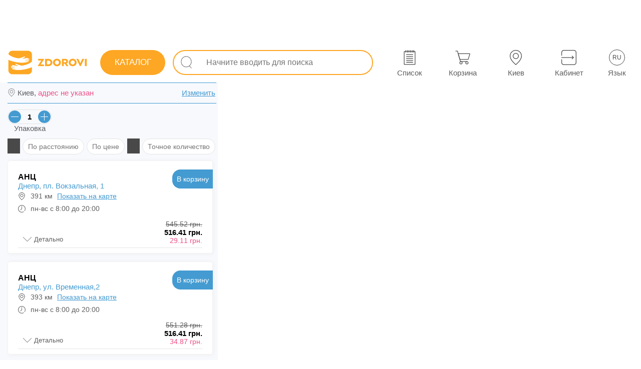

--- FILE ---
content_type: text/html; charset=utf-8
request_url: https://zdorovi.ua/pharmacies/8114-profilaktone-maslo-pechinki-grenlandskoi-akuli-zi-smakom-mango-i-persika-sirop-fl-165-ml/dnipro
body_size: 40722
content:
<!DOCTYPE html><html lang="ru" data-critters-container=""><head>
  <meta charset="utf-8">
  <link rel="preload" href="/styles.1755624959060.css" as="style">
  <style>html{pointer-events:auto;touch-action:pan-y}body{pointer-events:auto;touch-action:pan-y;font-family:Arial,Helvetica,sans-serif!important;font-display:swap;margin:0;color:#0a0a0a;-webkit-tap-highlight-color:transparent;-webkit-tap-highlight-color:rgba(0,0,0,0);-webkit-text-size-adjust:none}</style><link rel="stylesheet" href="/styles.1755624959060.css" media="print" onload="this.media='all'"><noscript><link rel="stylesheet" href="/styles.1755624959060.css"></noscript>
  <title>Profilaktone масло печени гренландской акулы со вкусом манго и персика сироп фл. 165 мл купить в Днепре, цена в аптеках - ZDOROVI.UA</title>
  <base href="/">

  <meta name="viewport" content="width=device-width, initial-scale=1, maximum-scale=5, user-scalable=1">
  <meta name="description" content="Купить Profilaktone масло печени гренландской акулы со вкусом манго и персика сироп фл. 165 мл в Днепре по доступной цене ᐉ Инструкция и онлайн бронирование в аптеках">
  <meta name="robots" content="index,follow">
  <meta name="google-site-verification" content="Wlk8-f96PWe5nA_-vDFLsc2mAbNlGW_SSvLZe6kSrwE">
  <meta name="apple-itunes-app" content="app-id=1591178876">
  <link rel="icon" type="image/x-icon" href="favicon.ico">
  <link rel="apple-touch-icon" href="assets/icons/apple-icon-192x192.png">
  <link rel="manifest" href="manifest.webmanifest">
  <link rel="alternate" hreflang="ru" href="https://zdorovi.ua/pharmacies/8114-profilaktone-maslo-pechinki-grenlandskoi-akuli-zi-smakom-mango-i-persika-sirop-fl-165-ml/dnipro">
  <link rel="alternate" hreflang="uk" href="https://zdorovi.ua/ua/pharmacies/8114-profilaktone-maslo-pechinki-grenlandskoi-akuli-zi-smakom-mango-i-persika-sirop-fl-165-ml/dnipro">
  <link href="https://img.zdorovi.ua" rel="preconnect" crossorigin="">
  <meta name="theme-color" content="#ffffff">
<style ng-app-id="ng">.icons-app[_ngcontent-ng-c90192844]{fill:#fefefe!important}[_nghost-ng-c90192844]{padding:0;width:100%;height:auto;font-size:14px;color:#757575;background:transparent;box-sizing:border-box;-webkit-font-smoothing:antialiased;-moz-osx-font-smoothing:grayscale}.bz-footer[_ngcontent-ng-c90192844]{display:none}@media only screen and (max-width: 960px){.bz-footer[_ngcontent-ng-c90192844]{display:flex}}.main-content[_ngcontent-ng-c90192844]{-webkit-overflow-scrolling:touch;padding:0;width:100%;height:auto;font-size:14px;color:#757575;background:transparent;box-sizing:border-box;-webkit-font-smoothing:antialiased;-moz-osx-font-smoothing:grayscale}@media only screen and (max-width: 960px){.main-content[_ngcontent-ng-c90192844]{padding:0 0 60px}}@media only screen and (max-width: 960px){.desktop[_ngcontent-ng-c90192844]{display:none}}.info-change-location-popup[_ngcontent-ng-c90192844]{animation:_ngcontent-ng-c90192844_sladeq .6s;transform:translateY(0);background:#fefefe;box-shadow:1px 1px 8px #e4e4e4;padding:15px;position:absolute;flex-direction:column;top:15px;right:15px;z-index:99999;display:flex;max-width:360px;box-sizing:border-box;width:100%;border-radius:10px;border:1px solid #449bd1}@keyframes _ngcontent-ng-c90192844_sladeq{0%{transform:translateY(-320px)}to{transform:translateY(0)}}.info-change-location-popup[_ngcontent-ng-c90192844]   .closed-btn[_ngcontent-ng-c90192844]{top:5px;right:5px;left:unset;width:30px;height:25px;background:transparent}.info-change-location-popup[_ngcontent-ng-c90192844]   .closed-btn[_ngcontent-ng-c90192844]   .icon[_ngcontent-ng-c90192844]{background-color:#000}.info-change-location-popup[_ngcontent-ng-c90192844]   .title-info-change-location-popup[_ngcontent-ng-c90192844]{font-size:16px;width:100%}.info-change-location-popup[_ngcontent-ng-c90192844]   .wrapper-content[_ngcontent-ng-c90192844]{display:flex;padding:15px 0}.info-change-location-popup[_ngcontent-ng-c90192844]   .wrapper-content[_ngcontent-ng-c90192844]   .wrapper-item[_ngcontent-ng-c90192844]{display:flex;flex-direction:column;align-items:center;justify-content:center}.info-change-location-popup[_ngcontent-ng-c90192844]   .wrapper-content[_ngcontent-ng-c90192844]   .wrapper-item[_ngcontent-ng-c90192844]   .city-var[_ngcontent-ng-c90192844]{padding:4px 15px;border:1px solid #e8ebee;border-radius:15px;margin-right:10px;cursor:pointer}.info-change-location-popup[_ngcontent-ng-c90192844]   .wrapper-content[_ngcontent-ng-c90192844]   .wrapper-item[_ngcontent-ng-c90192844]   .city-var[_ngcontent-ng-c90192844]:hover{background:#e8ebee}.info-change-location-popup[_ngcontent-ng-c90192844]   .wrapper-item-other[_ngcontent-ng-c90192844]   p[_ngcontent-ng-c90192844]{padding-bottom:10px}.info-change-location-popup[_ngcontent-ng-c90192844]   bz-select-city-popup[_ngcontent-ng-c90192844]{width:100%}@media only screen and (max-width: 960px){.info-change-location-popup[_ngcontent-ng-c90192844]{right:0;top:0;max-width:100%;border:transparent;position:fixed}}</style><meta name="og:type" content="website"><meta name="og:image" content="https://img.zdorovi.ua/500-375/8114-profilakton-rybij-zhir-grenlandskoj-akuly-sirop-so-vkusom-mango-i-persika-165.webp"><meta name="twitter:card" content="summary"><meta name="twitter:image" content="https://img.zdorovi.ua/logo/logo.svg"><meta name="twitter:image:alt" content="Zdorovi.ua Logo"><style ng-app-id="ng">.icons-app[_ngcontent-ng-c2575910143]{fill:#fefefe!important}[_nghost-ng-c2575910143]{display:flex;flex-direction:column;justify-content:flex-start;align-items:flex-start;padding-top:85px;position:relative}[_nghost-ng-c2575910143]   .desktop-clc[_ngcontent-ng-c2575910143]{position:fixed;z-index:21;inset:0;background:rgba(117,117,117,.5)}@media only screen and (max-width: 960px){[_nghost-ng-c2575910143]{padding-top:0}}#popupGlobalApp[_ngcontent-ng-c2575910143]{position:absolute;top:0;left:0;z-index:401}@media print{[_nghost-ng-c2575910143]{padding-top:0}}</style><style ng-app-id="ng">.icons-app[_ngcontent-ng-c4241520409]{fill:#fefefe!important}[_nghost-ng-c4241520409]{padding:0 15px;width:100%;height:80px;font-size:14px;color:#fefefe;background:white;box-sizing:border-box;-webkit-font-smoothing:antialiased;-moz-osx-font-smoothing:grayscale;position:fixed;z-index:9;inset:0 0 auto;display:flex;flex-direction:row;justify-content:space-between;align-items:center;font-weight:600}@media only screen and (max-width: 960px){[_nghost-ng-c4241520409]{height:0px;min-height:0px}}[_nghost-ng-c4241520409]   .left[_ngcontent-ng-c4241520409], [_nghost-ng-c4241520409]   .right[_ngcontent-ng-c4241520409]{display:flex;flex-direction:row;justify-content:space-between;align-items:center}@media only screen and (min-width: 1471px){[_nghost-ng-c4241520409]{padding:0 30px!important}}app-side-menu-btn[_ngcontent-ng-c4241520409]{margin-right:15px;display:none}.logo[_ngcontent-ng-c4241520409]{margin:0 15px 0 0;color:transparent;width:160px;min-width:160px;height:70px;min-height:70px;background:no-repeat url(/assets/logo-full.svg) center center;background-size:140%;cursor:pointer}.center[_ngcontent-ng-c4241520409]{max-width:1470px;width:100%;padding:0 30px;color:#292929bf}@media only screen and (max-width: 1366px){.center[_ngcontent-ng-c4241520409]{padding:0 0 0 10px}}.center[_ngcontent-ng-c4241520409]     app-input-search .external-wrapper{width:100%}@media only screen and (max-width: 1366px){.center[_ngcontent-ng-c4241520409]     app-input-search .external-wrapper{padding:0}}app-working-panel[_ngcontent-ng-c4241520409]{display:flex!important}.menu-btn[_ngcontent-ng-c4241520409]{position:relative;width:28px;height:28px;cursor:pointer}@media only screen and (min-width: 961px) and (max-width: 1245px){.logo-not-home[_ngcontent-ng-c4241520409]{margin:0 10px 0 0;width:auto;min-width:50px;background:no-repeat url(/assets/logo-icon.svg) center center;background-size:450%}}@media only screen and (max-width: 960px){app-working-panel[_ngcontent-ng-c4241520409]{display:none!important}app-side-menu-btn[_ngcontent-ng-c4241520409]{display:flex!important}.logo[_ngcontent-ng-c4241520409]{height:40px;background:no-repeat url(/assets/logo-full.svg) center center}}@media print{[_nghost-ng-c4241520409]{display:none}}</style><style ng-app-id="ng">.icons-app[_ngcontent-ng-c2370422147]{fill:#fefefe!important}[_nghost-ng-c2370422147]{padding:15px;width:100%;height:auto;font-size:12px;color:#757575;background:#f5f8fd;box-sizing:border-box;-webkit-font-smoothing:antialiased;-moz-osx-font-smoothing:grayscale;display:flex;flex-direction:column;justify-content:center;align-items:center;position:fixed;z-index:21;inset:auto auto 0}@media only screen and (max-width: 960px){[_nghost-ng-c2370422147]{padding:0}}.info[_ngcontent-ng-c2370422147]{display:inline-block}.container-footer-mobile[_ngcontent-ng-c2370422147]{width:100%;display:none}@media only screen and (max-width: 960px){.info[_ngcontent-ng-c2370422147]{display:none}.container-footer-mobile[_ngcontent-ng-c2370422147]{display:block}}@media print{[_nghost-ng-c2370422147]{display:none}}</style><style ng-app-id="ng">.icons-app[_ngcontent-ng-c1617660169]{fill:#fefefe!important}[_nghost-ng-c1617660169]{padding:0;width:auto;height:60px;font-size:12px;color:#fefefe;background:transparent;box-sizing:border-box;-webkit-font-smoothing:antialiased;-moz-osx-font-smoothing:grayscale;display:flex;flex-direction:row;justify-content:space-around;align-items:center}.wrapper[_ngcontent-ng-c1617660169]{width:520px;height:82px;display:flex;flex-direction:row;justify-content:space-around;align-items:center}@media screen and (min-width: 1470px){.wrapper[_ngcontent-ng-c1617660169]   bz-button[_ngcontent-ng-c1617660169]{margin-left:30px}}@media only screen and (min-width: 961px) and (max-width: 1470px){.wrapper[_ngcontent-ng-c1617660169]   bz-button[_ngcontent-ng-c1617660169]{margin-left:40px}}@media only screen and (min-width: 961px){.wrapper[_ngcontent-ng-c1617660169]     button{width:65px!important;height:65px!important}.wrapper[_ngcontent-ng-c1617660169]     button .all-btn .all-btn-icon{width:30px!important;height:30px!important}.wrapper[_ngcontent-ng-c1617660169]     button .all-btn-text{font-weight:500;padding-top:7px}}.location-text-width[_ngcontent-ng-c1617660169]     .all-btn-text{width:110px!important;overflow:hidden;text-overflow:ellipsis!important}@media only screen and (max-width: 960px){.wrapper[_ngcontent-ng-c1617660169]{width:100%}.wrapper[_ngcontent-ng-c1617660169]  bz-button button{padding:0!important}.wrapper[_ngcontent-ng-c1617660169]  bz-button button .all-btn-text{font-weight:500!important}}</style><style ng-app-id="ng">[_nghost-ng-c867004858]{pointer-events:all!important;touch-action:auto!important;margin-top:5px}button[_ngcontent-ng-c867004858]{position:relative;display:flex;justify-content:center;align-items:center}@media only screen and (min-width: 961px){button[_ngcontent-ng-c867004858]:hover   .hoverTextDisabled[_ngcontent-ng-c867004858]{display:inline-flex}}.hoverTextDisabled[_ngcontent-ng-c867004858]{z-index:10;position:absolute;right:-55px;top:-25px;display:none;white-space:nowrap;color:#292929bf;background:white;border:1px solid #e4e4e4;border-radius:20px;padding:5px 15px;margin-top:5px;margin-right:5px}.hoverTextDisabled[_ngcontent-ng-c867004858]   .inner-text[_ngcontent-ng-c867004858]{z-index:10;position:relative;width:100%;height:100%}.hoverTextDisabled[_ngcontent-ng-c867004858]:after{z-index:9;content:"";transform:rotate(-.12turn);width:14px;height:14px;position:absolute;top:18px;right:74px;background:#fff;border-bottom:1px solid rgba(140,140,140,.3);border-left:1px solid rgba(140,140,140,.3)}.text-in-btn[_ngcontent-ng-c867004858]{font-size:13px;font-weight:500;color:#000;color:unset}.all-btn[_ngcontent-ng-c867004858]{display:flex;flex-direction:column;justify-content:center;align-items:center;position:relative}.all-btn[_ngcontent-ng-c867004858]   .all-btn-text[_ngcontent-ng-c867004858]{width:65px;font-size:15px;white-space:nowrap;font-family:Arial,Helvetica,sans-serif;min-height:18px}.invert[_ngcontent-ng-c867004858]:hover{background:var(--hoverBack)!important;color:var(--hoverColor)!important}.count[_ngcontent-ng-c867004858]{position:relative;color:#449bd1;top:-18px;right:-55px;font-family:Arial,Helvetica,sans-serif}@media only screen and (max-width: 960px){.count[_ngcontent-ng-c867004858]{min-width:15px;right:-60px}}@media only screen and (min-width: 961px){.count[_ngcontent-ng-c867004858]{right:-61px!important}}@keyframes _ngcontent-ng-c867004858_pushEffectsImgBtn{0%{transform:rotate(0)}25%{transform:rotate(15deg)}50%{transform:rotate(0)}75%{transform:rotate(-15deg)}to{transform:rotate(0)}}</style><style ng-app-id="ng">[_nghost-ng-c280431564]{box-sizing:border-box;padding:0 15px;width:100%;display:flex;flex-direction:column;margin:auto;overflow:hidden;height:100%}main[_ngcontent-ng-c280431564]{display:flex;flex-direction:column;height:100%}.main-banner[_ngcontent-ng-c280431564]{z-index:1}.extra-margin[_ngcontent-ng-c280431564]{margin:5px 0}.address-desktop[_ngcontent-ng-c280431564]{display:none}.main-heading[_ngcontent-ng-c280431564]{-webkit-user-select:auto;user-select:auto;margin-top:4px;margin-bottom:0}.toMap[_ngcontent-ng-c280431564]{position:relative;display:block;width:100%}.toMap[_ngcontent-ng-c280431564]   .open-map-icon[_ngcontent-ng-c280431564]{display:flex;align-items:center;background:#ffffff;border-radius:5px;height:30px;position:absolute;right:10px;top:15px;padding:3px 10px;border:1px solid #449bd1;color:#449bd1;text-transform:uppercase;font-weight:500}.toMap[_ngcontent-ng-c280431564]   img[_ngcontent-ng-c280431564]{display:block}@media only screen and (max-width: 960px){.toMap[_ngcontent-ng-c280431564]   img[_ngcontent-ng-c280431564]{height:140px}}@media only screen and (max-width: 480px){.toMap[_ngcontent-ng-c280431564]   img[_ngcontent-ng-c280431564]{height:90px}}.city-change-block[_ngcontent-ng-c280431564]{border-radius:20px;display:flex;height:36px;align-items:center;justify-content:flex-end;padding:0 10px;background:white}.faqs-wrapper[_ngcontent-ng-c280431564]{padding-right:10px;z-index:1}.table-wrapper[_ngcontent-ng-c280431564]{padding:0 10px 10px 0;z-index:1}.filter-switcher-enable[_ngcontent-ng-c280431564]{background-color:#ef5086!important}.pharmacies-in-other-cities[_ngcontent-ng-c280431564]{position:relative;padding-bottom:0;display:flex;flex-direction:column}.pharmacies-in-cart[_ngcontent-ng-c280431564]{position:relative;padding-bottom:20px}.pharmacies-in-cart[_ngcontent-ng-c280431564]:before{width:95%;margin:0 5px;box-sizing:border-box;bottom:10px;position:absolute;content:"";border-bottom:2px solid #fea724}.pharmacies-in-cart[_ngcontent-ng-c280431564]     bz-apteka .wrapper-apteka-block{margin-bottom:16px}.pharmacies-in-cart[_ngcontent-ng-c280431564]     bz-apteka .isCart{display:none}.hidden-filter[_ngcontent-ng-c280431564]{display:none}.sort-icon[_ngcontent-ng-c280431564]{z-index:1;width:25px;height:30px;margin-right:5px;background-color:#363636e6;mask:url(sort-icon.f302dceca1c3e9f8.svg) no-repeat center;-webkit-mask-:url(sort-icon.f302dceca1c3e9f8.svg) no-repeat center}.filter-icon[_ngcontent-ng-c280431564]{z-index:1;width:25px;height:30px;margin-right:5px;background-color:#363636e6;mask:url(filter.a4559e7831fcde22.svg) no-repeat center;-webkit-mask-:url(filter.a4559e7831fcde22.svg) no-repeat center}.extra-margin-right-list-ua[_ngcontent-ng-c280431564]{margin-right:25px!important}.pharmacies-in-cart-title[_ngcontent-ng-c280431564]{display:flex;margin:5px 5px 3px;width:95%;min-height:25px;box-sizing:border-box;position:relative;justify-content:center}.pharmacies-in-cart-title[_ngcontent-ng-c280431564]   span[_ngcontent-ng-c280431564]{background:#f7f9fd;padding:0 8px;position:absolute;z-index:1;font-size:15px;font-weight:400;color:#292929bf;color:#fea724}.pharmacies-in-cart-title[_ngcontent-ng-c280431564]:after{width:100%;top:10px;position:absolute;content:"";border-bottom:2px solid #fea724}.switch-block[_ngcontent-ng-c280431564]{width:100%;display:flex;flex-direction:row-reverse;justify-content:space-between;align-items:center;padding:8px;box-sizing:border-box;margin-top:60px}.switch-block[_ngcontent-ng-c280431564]   span[_ngcontent-ng-c280431564]{font-size:15px;font-weight:500;color:#292929bf}.filters-wrapper[_ngcontent-ng-c280431564]{display:flex;flex-wrap:wrap;margin-top:12px}.list-title-main[_ngcontent-ng-c280431564]{font-size:20px;font-weight:600;color:#000}.no-finded-pharmacies[_ngcontent-ng-c280431564]{z-index:1;margin-top:15px}.crumbs[_ngcontent-ng-c280431564]{display:flex;z-index:1;overflow-x:auto;flex-wrap:nowrap;min-height:40px;margin-right:10px}.crumbs[_ngcontent-ng-c280431564]   span[_ngcontent-ng-c280431564]{white-space:nowrap;margin-top:0;padding:0;-webkit-user-select:none;user-select:none;min-height:26px}.crumbs[_ngcontent-ng-c280431564]   span[_ngcontent-ng-c280431564]   a[_ngcontent-ng-c280431564]{padding:5px 15px;font-size:14px;font-weight:400;color:#292929bf}.mobile-select-region[_ngcontent-ng-c280431564]:before{content:"";mask:url(location.1bb29cd4cf811529.svg) no-repeat center;-webkit-mask:url(location.1bb29cd4cf811529.svg) no-repeat center;background-color:#292929bf;display:block;position:absolute;left:0;width:17px;height:17px}.static-footer[_ngcontent-ng-c280431564]{display:flex;flex-direction:row;justify-content:center;align-items:stretch;padding:10px 10px 0 0}.wrapper-address[_ngcontent-ng-c280431564]{position:relative;box-sizing:border-box;width:100%;display:flex;justify-content:space-between;padding:10px 4px 10px 20px;margin-top:8px}.wrapper-address[_ngcontent-ng-c280431564]:before{content:"";display:block;position:absolute;top:0;left:0;width:100%;height:1px;background-color:#449bd1}.wrapper-address[_ngcontent-ng-c280431564]:after{content:"";display:block;position:absolute;bottom:0;left:0;width:100%;height:1px;background-color:#449bd1}.wrapper-address[_ngcontent-ng-c280431564]   .toChangeLocale[_ngcontent-ng-c280431564]{color:#449bd1;text-decoration:underline}.no-address[_ngcontent-ng-c280431564]{color:#ef5086!important}.pharmacies-wrapper[_ngcontent-ng-c280431564]{min-height:160px;position:relative;max-width:425px;width:100%;display:flex;flex-direction:column;padding:0;overflow-y:scroll}.pharmacies-wrapper[_ngcontent-ng-c280431564]:before{content:"";position:fixed;left:0;height:100vh;background-color:#f7f9fd}@media only screen and (min-width: 961px){.pharmacies-wrapper[_ngcontent-ng-c280431564]:before{width:435px}}@media only screen and (max-width: 960px){.pharmacies-wrapper[_ngcontent-ng-c280431564]:before{width:100%}}.pharmacies-wrapper[_ngcontent-ng-c280431564]     bz-apteka .wrapper-apteka-block{padding:20px 20px 0;width:410px}.pharmacies-wrapper[_ngcontent-ng-c280431564]     bz-apteka .wrapper-apteka-block .all-info .btn-apteka-block bz-button .btn-app{width:90px!important;height:38px!important}.pharmacies-wrapper[_ngcontent-ng-c280431564]     bz-apteka .wrapper-apteka-block .all-info .btn-apteka-block bz-button .btn-app span{font-size:14px!important}.pharmacies-wrapper[_ngcontent-ng-c280431564]     bz-apteka .wrapper-apteka-block .list-preparat bz-product .bz-product-wrapper .bz-product-info{top:unset}.pharmacies-wrapper[_ngcontent-ng-c280431564]     bz-apteka .wrapper-apteka-block .list-preparat bz-product .bz-product-wrapper .bz-product-info .bz-product-details{width:100%!important;top:unset}.pharmacies-wrapper[_ngcontent-ng-c280431564]     bz-apteka .wrapper-apteka-block .list-preparat bz-product .bz-product-wrapper .bz-product-info .bz-product-details a{display:block}.pharmacies-wrapper[_ngcontent-ng-c280431564]     bz-apteka .wrapper-apteka-block .list-preparat bz-product .bz-product-wrapper .bz-product-info .bz-product-details a ul .isOrderPrivate{width:auto!important}.pharmacies-wrapper[_ngcontent-ng-c280431564]     bz-apteka .wrapper-apteka-block .list-preparat bz-product .bz-product-wrapper .bz-product-btn-to-pharmacy{top:auto;right:0;bottom:0}.pharmacies-wrapper[_ngcontent-ng-c280431564]     bz-apteka .wrapper-apteka-block .list-preparat bz-product .bz-product-wrapper .bz-product-btn-to-pharmacy bz-button .btn-app{border-radius:40% 0 3px!important;width:69.75px!important;height:55.25px!important}.pharmacies-wrapper[_ngcontent-ng-c280431564]     bz-apteka .wrapper-apteka-block .list-preparat bz-product .bz-product-wrapper .bz-product-btn-to-pharmacy bz-button .btn-app span{font-size:12.5px}.pharmacies-wrapper[_ngcontent-ng-c280431564]     bz-apteka .wrapper-apteka-block .bz-product-info .bz-product-details ul{margin-top:0!important}.pharmacies-wrapper[_ngcontent-ng-c280431564]     bz-apteka .wrapper-apteka-block .bz-product-info .bz-product-details ul .bz-product-details-name{white-space:normal}.content[_ngcontent-ng-c280431564]{max-width:inherit;width:inherit;display:flex;flex-direction:row;overflow:hidden}.title-filter-block[_ngcontent-ng-c280431564]{padding:0 0 12px;display:flex;flex-direction:column}.title-pharmacies-wrapper[_ngcontent-ng-c280431564]{height:100%;padding:0 8px;width:100%;min-height:24px;font-size:20px;font-weight:600;color:#000}.title-pharmacies-wrapper[_ngcontent-ng-c280431564]   h1[_ngcontent-ng-c280431564]{font-size:20px;font-weight:600;color:#000}.map-filter-wrapper[_ngcontent-ng-c280431564]{padding:0;display:flex;justify-content:space-between;align-items:center;width:100%}.map-filter-wrapper[_ngcontent-ng-c280431564]   .element[_ngcontent-ng-c280431564]{cursor:pointer;position:relative;padding:0;white-space:nowrap;margin:0 5px;font-size:15px;font-weight:400;color:#292929bf}.map-filter-wrapper[_ngcontent-ng-c280431564]   .element[_ngcontent-ng-c280431564]:last-of-type{margin-right:0}.filter-pc-btn[_ngcontent-ng-c280431564]{position:relative;top:0;height:30px;display:flex;align-items:center;padding:0 10px;user-select:none;-webkit-user-select:none}.ddbtnmenu[_ngcontent-ng-c280431564]{margin:0 0 0 6px;width:10px;height:10px;display:inline-block}.btn-ddm[_ngcontent-ng-c280431564]{-webkit-user-select:none;user-select:none;position:relative;font-size:12px;cursor:pointer;display:flex;flex-direction:row;align-items:center;justify-content:center}.btn-ddm[_ngcontent-ng-c280431564]   .icon-btn-ddm[_ngcontent-ng-c280431564]{display:block;width:20px;height:20px}.btn-ddm[_ngcontent-ng-c280431564]   ul[_ngcontent-ng-c280431564]{-webkit-user-select:none;user-select:none;top:45px;right:-79px;z-index:9999;background:white;position:absolute;box-shadow:1px 1px 3px #8c8c8c4d;border:1px solid rgba(140,140,140,.3);border-radius:7px}.btn-ddm[_ngcontent-ng-c280431564]   ul[_ngcontent-ng-c280431564]   li[_ngcontent-ng-c280431564]{padding:7px 15px 7px 20px;white-space:nowrap}.map-wrapper[_ngcontent-ng-c280431564]{position:relative;z-index:1;width:100%;overflow:hidden}@media only screen and (max-width: 960px){.map-wrapper[_ngcontent-ng-c280431564]{position:absolute;inset:0;height:unset!important}}.map-popup-seleted[_ngcontent-ng-c280431564]{position:absolute;top:15px;right:0;z-index:401;background:transparent;max-height:85%;animation:_ngcontent-ng-c280431564_slidePopupMapOpen .5s;transform:translate(0)}@keyframes _ngcontent-ng-c280431564_slidePopupMapOpen{0%{transform:translate(400px)}to{transform:translate(0)}}@media only screen and (max-width: 960px){.map-popup-seleted[_ngcontent-ng-c280431564]{top:115px;max-width:95vw;min-width:95vw}}.closed-popup[_ngcontent-ng-c280431564]{animation:_ngcontent-ng-c280431564_slidePopupMapClosed .5s;transform:translate(0)}@keyframes _ngcontent-ng-c280431564_slidePopupMapClosed{0%{transform:translate(0)}to{transform:translate(400px)}}.map-popup-seleted-inner[_ngcontent-ng-c280431564]{height:100%;overflow-x:hidden}.map-popup-seleted-inner[_ngcontent-ng-c280431564]     bz-apteka .wrapper-apteka-block{padding:20px 20px 0}.map-popup-seleted-inner[_ngcontent-ng-c280431564]     bz-apteka .wrapper-apteka-block .all-info{padding-right:60px}.map-popup-seleted-inner[_ngcontent-ng-c280431564]     bz-apteka .wrapper-apteka-block .list-preparat bz-product .bz-product-wrapper{height:auto!important;overflow-x:hidden}.map-popup-seleted-inner[_ngcontent-ng-c280431564]     bz-apteka .wrapper-apteka-block .list-preparat bz-product .bz-product-wrapper .bz-product-btn-to-pharmacy{bottom:0;right:0;top:auto}.map-popup-seleted-inner[_ngcontent-ng-c280431564]     bz-apteka .wrapper-apteka-block .list-preparat bz-product .bz-product-wrapper .bz-product-btn-to-pharmacy bz-button .btn-app{width:69.75px!important;height:55.25px!important;border-radius:40% 0 0!important}.map-popup-seleted-inner[_ngcontent-ng-c280431564]     bz-apteka .wrapper-apteka-block .list-preparat bz-product .bz-product-wrapper .bz-product-info{top:unset}.map-popup-seleted-inner[_ngcontent-ng-c280431564]     bz-apteka .wrapper-apteka-block .list-preparat bz-product .bz-product-wrapper .bz-product-info .bz-product-details{padding:0 0 0 10px;width:78%!important;overflow-x:hidden;top:unset}.map-popup-seleted-inner[_ngcontent-ng-c280431564]     bz-apteka .wrapper-apteka-block .list-preparat bz-product .bz-product-wrapper .bz-product-info .bz-product-details ul{margin-top:0!important}.map-popup-seleted-inner[_ngcontent-ng-c280431564]     bz-apteka .wrapper-apteka-block .list-preparat bz-product .bz-product-wrapper .bz-product-details-name{white-space:normal!important}.map-popup-seleted-inner[_ngcontent-ng-c280431564]     bz-apteka .wrapper-apteka-block .count-list .btn-ddl-icon{background:none!important;color:#292929bf}.close-map-popup-seleted[_ngcontent-ng-c280431564]{z-index:9;position:absolute;height:155px;width:20px;left:0;align-items:center;justify-content:center;display:flex}.close-map-popup-seleted[_ngcontent-ng-c280431564]   .swither[_ngcontent-ng-c280431564]{cursor:pointer;width:30px;height:30px;border-radius:50%;background:#fea724;display:flex;margin-left:-20px;justify-content:center;align-items:center}.close-map-popup-seleted[_ngcontent-ng-c280431564]   .swither[_ngcontent-ng-c280431564]   span[_ngcontent-ng-c280431564]{width:50%;height:inherit}bz-apteka[_ngcontent-ng-c280431564]{margin:8px 0}.switch-view[_ngcontent-ng-c280431564], .switch-full[_ngcontent-ng-c280431564]{cursor:pointer;font-size:12px}.filter-btn[_ngcontent-ng-c280431564]{position:relative;border:1px solid #e4e4e4;border-radius:20px;margin-bottom:4px;margin-right:5px;line-height:18px;background-color:#fff}@media only screen and (min-width: 961px){.filter-btn[_ngcontent-ng-c280431564]:hover{cursor:pointer;background:#e7f3fa;transition:.2s;border:1px solid #ffffff}}.filter-wrapper[_ngcontent-ng-c280431564]{min-height:55px;display:flex;flex-direction:row}.list-inputs-wrapper[_ngcontent-ng-c280431564]{z-index:1;margin-top:12px;flex-wrap:nowrap!important}.list-inputs-wrapper[_ngcontent-ng-c280431564]   bz-count-packaging[_ngcontent-ng-c280431564]:nth-child(1){margin-right:10px!important}.map-filter-wrapper[_ngcontent-ng-c280431564]{padding-bottom:15px}.map-filter-wrapper[_ngcontent-ng-c280431564]   .element[_ngcontent-ng-c280431564]{height:32px;box-sizing:border-box}.active-filter[_ngcontent-ng-c280431564]{background:#e7f3fa;border:1px solid #ffffff}.pharmacies-wrapper[_ngcontent-ng-c280431564]     .bz-product-in-apteka .bz-product-wrapper{height:auto!important}.pharmacies-wrapper[_ngcontent-ng-c280431564]     .bz-product-in-apteka .bz-product-wrapper .bz-product-footer{display:none}.still[_ngcontent-ng-c280431564]{width:97.3%;max-width:100%;margin:0 0 5px;z-index:2;background-color:#fff;font-size:16px}@media only screen and (max-width: 960px){.still[_ngcontent-ng-c280431564]{width:100%}}@media only screen and (min-width: 961px){.still[_ngcontent-ng-c280431564]:hover{border-color:#449bd1}}.map-wrapper[_ngcontent-ng-c280431564]     bz-map .map-container .leaflet-control-container .leaflet-top{z-index:400!important}.map-popup-seleted-inner[_ngcontent-ng-c280431564]     bz-apteka .wrapper-apteka-block .all-info .btn-apteka-block bz-button .btn-app, .pharmacies-wrapper[_ngcontent-ng-c280431564]     bz-apteka .wrapper-apteka-block .all-info .btn-apteka-block bz-button .btn-app{width:80.75px!important}.map-popup-seleted-inner[_ngcontent-ng-c280431564]     bz-apteka .wrapper-apteka-block .all-info .btn-apteka-block bz-button .btn-app span, .pharmacies-wrapper[_ngcontent-ng-c280431564]     bz-apteka .wrapper-apteka-block .all-info .btn-apteka-block bz-button .btn-app span{font-size:14px;font-weight:500;color:#000;color:unset}.map-popup-seleted-inner[_ngcontent-ng-c280431564]     bz-apteka .wrapper-apteka-block .list-preparat   bz-product .bz-product-wrapper, .pharmacies-wrapper[_ngcontent-ng-c280431564]     bz-apteka .wrapper-apteka-block .list-preparat   bz-product .bz-product-wrapper{padding:0 10px}.map-popup-seleted-inner[_ngcontent-ng-c280431564]     bz-apteka .wrapper-apteka-block .list-preparat   bz-product .bz-product-wrapper .bz-product-btn-to-pharmacy   bz-button .btn-app, .pharmacies-wrapper[_ngcontent-ng-c280431564]     bz-apteka .wrapper-apteka-block .list-preparat   bz-product .bz-product-wrapper .bz-product-btn-to-pharmacy   bz-button .btn-app{width:85px!important;height:35px!important;border-radius:25px 0 0!important}.map-popup-seleted-inner[_ngcontent-ng-c280431564]     bz-apteka .wrapper-apteka-block .list-preparat   bz-product .bz-product-wrapper .bz-product-btn-to-pharmacy   bz-button .btn-app span, .pharmacies-wrapper[_ngcontent-ng-c280431564]     bz-apteka .wrapper-apteka-block .list-preparat   bz-product .bz-product-wrapper .bz-product-btn-to-pharmacy   bz-button .btn-app span{font-size:13px}.map-popup-seleted-inner[_ngcontent-ng-c280431564]     bz-apteka .wrapper-apteka-block .list-preparat   bz-product .bz-product-wrapper .bz-product-info, .pharmacies-wrapper[_ngcontent-ng-c280431564]     bz-apteka .wrapper-apteka-block .list-preparat   bz-product .bz-product-wrapper .bz-product-info{width:100%;overflow-x:hidden}.map-popup-seleted-inner[_ngcontent-ng-c280431564]     bz-apteka .wrapper-apteka-block .list-preparat   bz-product .bz-product-wrapper .bz-product-info .bz-image-product, .pharmacies-wrapper[_ngcontent-ng-c280431564]     bz-apteka .wrapper-apteka-block .list-preparat   bz-product .bz-product-wrapper .bz-product-info .bz-image-product{min-width:70px;max-width:70px;min-height:56px;max-height:56px}.map-popup-seleted-inner[_ngcontent-ng-c280431564]     bz-apteka .wrapper-apteka-block .list-preparat   bz-product .bz-product-wrapper .bz-product-info .bz-product-img img, .pharmacies-wrapper[_ngcontent-ng-c280431564]     bz-apteka .wrapper-apteka-block .list-preparat   bz-product .bz-product-wrapper .bz-product-info .bz-product-img img{width:auto;max-width:70px;min-height:56px;max-height:56px;margin-top:0}.map-popup-seleted-inner[_ngcontent-ng-c280431564]     bz-apteka .wrapper-apteka-block .list-preparat   bz-product .bz-product-wrapper .bz-product-details, .pharmacies-wrapper[_ngcontent-ng-c280431564]     bz-apteka .wrapper-apteka-block .list-preparat   bz-product .bz-product-wrapper .bz-product-details{width:100%!important}.map-popup-seleted-inner[_ngcontent-ng-c280431564]     bz-apteka .wrapper-apteka-block .list-preparat   bz-product .bz-product-wrapper .bz-product-details .bz-product-details-name, .map-popup-seleted-inner[_ngcontent-ng-c280431564]     bz-apteka .wrapper-apteka-block .list-preparat   bz-product .bz-product-wrapper .bz-product-details .bz-product-details-manufac, .map-popup-seleted-inner[_ngcontent-ng-c280431564]     bz-apteka .wrapper-apteka-block .list-preparat   bz-product .bz-product-wrapper .bz-product-details .bz-product-details-price, .pharmacies-wrapper[_ngcontent-ng-c280431564]     bz-apteka .wrapper-apteka-block .list-preparat   bz-product .bz-product-wrapper .bz-product-details .bz-product-details-name, .pharmacies-wrapper[_ngcontent-ng-c280431564]     bz-apteka .wrapper-apteka-block .list-preparat   bz-product .bz-product-wrapper .bz-product-details .bz-product-details-manufac, .pharmacies-wrapper[_ngcontent-ng-c280431564]     bz-apteka .wrapper-apteka-block .list-preparat   bz-product .bz-product-wrapper .bz-product-details .bz-product-details-price{width:100%!important}.pharmacies-wrapper[_ngcontent-ng-c280431564]     bz-apteka .wrapper-apteka-block .phone, .map-popup-seleted-inner[_ngcontent-ng-c280431564]     bz-apteka .wrapper-apteka-block .phone{display:none}.pharmacies-wrapper[_ngcontent-ng-c280431564]     bz-apteka .wrapper-apteka-block .update, .map-popup-seleted-inner[_ngcontent-ng-c280431564]     bz-apteka .wrapper-apteka-block .update{display:none!important}@media only screen and (min-width: 961px){.hide-on-desktop[_ngcontent-ng-c280431564], .toMap[_ngcontent-ng-c280431564], .switch-block[_ngcontent-ng-c280431564], .bz-return-btn[_ngcontent-ng-c280431564], .mobile-filters-ddm[_ngcontent-ng-c280431564], .mobile-select-region[_ngcontent-ng-c280431564]{display:none}.address-desktop[_ngcontent-ng-c280431564]{position:relative;display:flex;justify-content:space-between;padding:13px 10px 13px 0}.address-desktop[_ngcontent-ng-c280431564]:before{content:"";position:absolute;top:1px;width:98%;height:1px;background-color:#449bd1}.address-desktop[_ngcontent-ng-c280431564]:after{content:"";position:absolute;bottom:0;width:98%;height:1px;background-color:#449bd1}.address-desktop[_ngcontent-ng-c280431564]   .address[_ngcontent-ng-c280431564]{z-index:1;padding-left:20px;font-size:15px;font-weight:400;color:#292929bf}.address-desktop[_ngcontent-ng-c280431564]   .address[_ngcontent-ng-c280431564]:before{content:"";mask:url(location.1bb29cd4cf811529.svg) no-repeat center;-webkit-mask:url(location.1bb29cd4cf811529.svg) no-repeat center;background-color:#292929bf;display:block;position:absolute;left:0;width:16px;height:16px}.address-desktop[_ngcontent-ng-c280431564]   .btn-change[_ngcontent-ng-c280431564]{color:#449bd1;cursor:pointer;text-decoration:underline;padding-left:5px;font-size:15px}}.pharmacies-wrapper[_ngcontent-ng-c280431564]     bz-apteka .wrapper-apteka-block .all-info{padding-right:70px}.seo-preparat-wrapper[_ngcontent-ng-c280431564]{margin-top:10px;font-size:14px;font-weight:400;color:#000}.seo-preparat-wrapper[_ngcontent-ng-c280431564]     .preparat-price-in-city{display:inline-flex;color:#449bd1;text-decoration:underline}@media only screen and (max-width: 960px){.faqs-wrapper[_ngcontent-ng-c280431564]{margin-top:15px}.faqs-wrapper[_ngcontent-ng-c280431564]     .seo-faq-wrapper{margin-bottom:10px}.main-banner[_ngcontent-ng-c280431564]{display:flex;justify-content:center}.static-footer[_ngcontent-ng-c280431564]{padding:10px 0 0;width:100%}bz-static-footer[_ngcontent-ng-c280431564]{width:100%}.crumbs[_ngcontent-ng-c280431564]{margin:-7px 0 3px}.crumbs[_ngcontent-ng-c280431564]   span[_ngcontent-ng-c280431564]{-webkit-user-select:auto;user-select:auto}.filters-wrapper[_ngcontent-ng-c280431564]{display:none}.pharmacies-in-cart-title[_ngcontent-ng-c280431564]{width:auto}.pharmacies-in-cart[_ngcontent-ng-c280431564]:before{width:98%}.filter-wrapper[_ngcontent-ng-c280431564]{display:flex;height:0;min-height:unset;padding:0;margin:0}.map-popup-seleted[_ngcontent-ng-c280431564]{width:50%!important}.list-inputs-wrapper[_ngcontent-ng-c280431564]{padding-top:8px;z-index:400;position:fixed;left:0;bottom:60px;width:100%!important;background:rgba(255,255,255,.8);box-shadow:0 -4px 10px #efefef;justify-content:space-evenly!important}.list-inputs-wrapper[_ngcontent-ng-c280431564]  bz-count-packaging .wrapper-top{height:35px!important;background:white}.list-inputs-wrapper[_ngcontent-ng-c280431564]  bz-count-packaging .input-count{font-size:16px!important}.list-inputs-wrapper[_ngcontent-ng-c280431564]  bz-count-packaging button{width:35px!important;height:35px!important}bz-select-city-popup[_ngcontent-ng-c280431564]{background:white;border-radius:15px}.title-filter-block[_ngcontent-ng-c280431564]{display:none;padding:15px 0 0}.pharmacies-wrapper[_ngcontent-ng-c280431564]{max-width:100%;padding-bottom:65px}.pharmacies-wrapper[_ngcontent-ng-c280431564]   bz-apteka[_ngcontent-ng-c280431564]:nth-child(1){margin-top:0!important}.switch-view[_ngcontent-ng-c280431564]{text-align:center;box-sizing:border-box;min-width:90px;padding:7px 15px!important;background:#fea724;color:#fefefe;border:none}.title-pharmacies-wrapper[_ngcontent-ng-c280431564]{font-size:18px}.map-wrapper[_ngcontent-ng-c280431564]{padding:0}.map-filter-wrapper[_ngcontent-ng-c280431564]{display:none}.btn-ddm[_ngcontent-ng-c280431564]{background:white}.btn-ddm[_ngcontent-ng-c280431564]   ul[_ngcontent-ng-c280431564]{top:40px;right:-79px}.filter-btn[_ngcontent-ng-c280431564]{padding:7px 15px}.switch-block[_ngcontent-ng-c280431564]{flex-direction:column-reverse;align-items:flex-start;z-index:3;padding:8px 0;min-height:-moz-fit-content;min-height:-webkit-fit-content}.toChangeLocale[_ngcontent-ng-c280431564]{padding-left:10px}}@media only screen and (max-width: 480px){.pharmacies-wrapper[_ngcontent-ng-c280431564]     bz-apteka .wrapper-apteka-block .list-preparat bz-product{margin:7px 0 0!important}.pharmacies-wrapper[_ngcontent-ng-c280431564]     bz-apteka .wrapper-apteka-block .list-preparat bz-product .bz-product-wrapper .bz-product-info .bz-product-img .bz-image-product{margin-top:unset}.map-popup-seleted-inner[_ngcontent-ng-c280431564]     bz-apteka .wrapper-apteka-block .list-preparat bz-product{margin:7px 0 0!important}.map-popup-seleted-inner[_ngcontent-ng-c280431564]     bz-apteka .wrapper-apteka-block .list-preparat bz-product .bz-product-wrapper .bz-product-info .bz-product-img .bz-image-product{margin-top:unset}}@media only screen and (max-width: 425px){[_nghost-ng-c280431564]{padding:0 10px}.btn-ddm[_ngcontent-ng-c280431564]   ul[_ngcontent-ng-c280431564]{top:40px}.map-popup-seleted[_ngcontent-ng-c280431564]{width:94.3%!important}.map-popup-seleted-inner[_ngcontent-ng-c280431564]     bz-apteka .wrapper-apteka-block .list-preparat bz-product{margin:7px 0 0!important}.map-popup-seleted-inner[_ngcontent-ng-c280431564]     bz-apteka .wrapper-apteka-block .list-preparat bz-product .bz-product-wrapper .bz-product-info .bz-product-details{padding:0 0 0 5px}}@media only screen and (max-width: 375px){[_nghost-ng-c280431564]{padding:0 5px}.pharmacies-wrapper[_ngcontent-ng-c280431564]     bz-apteka .wrapper-apteka-block .btn-ddl{padding-bottom:5px!important}.switch-view[_ngcontent-ng-c280431564]{min-width:70px;padding:7px!important}.pharmacies-wrapper[_ngcontent-ng-c280431564]     bz-apteka .wrapper-apteka-block .list-preparat bz-product{margin:7px 0 0!important}.pharmacies-wrapper[_ngcontent-ng-c280431564]     bz-apteka .wrapper-apteka-block .list-preparat bz-product .bz-product-wrapper .bz-product-info .bz-product-details{width:250px!important}.pharmacies-wrapper[_ngcontent-ng-c280431564]     bz-apteka .wrapper-apteka-block .list-preparat bz-product .bz-product-btn-to-pharmacy bz-button .btn-app{width:75px!important;height:65px!important}.map-popup-seleted-inner[_ngcontent-ng-c280431564]     bz-apteka .wrapper-apteka-block .list-preparat bz-product .bz-product-btn-to-pharmacy bz-button .btn-app{width:75px!important;height:65px!important}.map-popup-seleted-inner[_ngcontent-ng-c280431564]     bz-apteka .wrapper-apteka-block .price-info{margin-top:20px!important}.pharmacies-wrapper[_ngcontent-ng-c280431564]     bz-apteka .wrapper-apteka-block .price-info{margin-top:20px!important}}@media only screen and (max-width: 340px){.pharmacies-wrapper[_ngcontent-ng-c280431564]     bz-apteka .wrapper-apteka-block .all-info .btn-apteka-block bz-button .btn-app{font-size:12px}.pharmacies-wrapper[_ngcontent-ng-c280431564]     bz-apteka .wrapper-apteka-block .list-preparat bz-product .bz-product-wrapper .bz-product-info .bz-product-details ul li{font-size:13px}.pharmacies-wrapper[_ngcontent-ng-c280431564]     bz-apteka .wrapper-apteka-block .list-preparat bz-product .bz-product-wrapper .bz-product-info .bz-product-details{width:220px!important}.pharmacies-wrapper[_ngcontent-ng-c280431564]     bz-apteka .wrapper-apteka-block .bz-product-btn-to-pharmacy bz-button .btn-app{font-size:12px!important}.map-popup-seleted-inner[_ngcontent-ng-c280431564]     bz-apteka .wrapper-apteka-block .list-preparat bz-product .bz-product-wrapper .bz-product-info .bz-product-details ul li{font-size:13px}.map-popup-seleted-inner[_ngcontent-ng-c280431564]     bz-apteka .wrapper-apteka-block .all-info .btn-apteka-block bz-button .btn-app{font-size:12px}.map-popup-seleted-inner[_ngcontent-ng-c280431564]     bz-apteka .wrapper-apteka-block .list-preparat bz-product .bz-product-btn-to-pharmacy bz-button .btn-app{width:70px!important;height:60px!important;font-size:12px}}@media only screen and (max-width: 320px){.map-popup-seleted-inner[_ngcontent-ng-c280431564]     bz-apteka .wrapper-apteka-block .list-preparat bz-product .bz-product-btn-to-pharmacy bz-button .btn-app{width:66px!important;height:56px!important;border-radius:23px 0 10px!important}.map-popup-seleted-inner[_ngcontent-ng-c280431564]     bz-apteka .wrapper-apteka-block .list-preparat bz-product .bz-product-wrapper .bz-product-info .bz-product-details .bz-product-details-name{width:130px!important}.pharmacies-wrapper[_ngcontent-ng-c280431564]     bz-apteka .wrapper-apteka-block .bz-product-info .bz-product-details{padding:0 0 0 7.5px}.pharmacies-wrapper[_ngcontent-ng-c280431564]     bz-apteka .wrapper-apteka-block .bz-product-info .bz-product-details ul{width:210px!important}.pharmacies-wrapper[_ngcontent-ng-c280431564]     bz-apteka .wrapper-apteka-block ul li{width:140px!important}}</style><meta name="robots" content="index,follow"><meta name="og:image" content="https://img.zdorovi.ua/500-375/8114-profilakton-rybij-zhir-grenlandskoj-akuly-sirop-so-vkusom-mango-i-persika-165.webp"><meta name="twitter:card" content="summary_large_image"><meta name="twitter:title" content="Profilaktone масло печени гренландской акулы со вкусом манго и персика сироп фл. 165 мл купить в Днепре, цена в аптеках - ZDOROVI.UA"><meta name="twitter:description" content="Купить Profilaktone масло печени гренландской акулы со вкусом манго и персика сироп фл. 165 мл в Днепре по доступной цене ᐉ Инструкция и онлайн бронирование в аптеках"><meta name="twitter:image" content="https://img.zdorovi.ua/500-375/8114-profilakton-rybij-zhir-grenlandskoj-akuly-sirop-so-vkusom-mango-i-persika-165.webp"><meta name="twitter:image:alt" content="Цены на Profilaktone масло печени гренландской акулы со вкусом манго и персика сироп фл. 165 мл"><script class="structured-data-crumbs" type="application/ld+json">{"@context":"https://schema.org","@type":"BreadcrumbList","itemListElement":[{"@type":"ListItem","position":1,"name":"Поиск лекарств","item":"https://zdorovi.ua"},{"@type":"ListItem","position":2,"name":"Витамины и минеральные диетические добавки","item":"https://zdorovi.ua/catalog/vitamini-ta-mineralni-dietichni-dobavki"},{"@type":"ListItem","position":3,"name":"Витаминные добавки","item":"https://zdorovi.ua/catalog/vitaminni-dobavki"},{"@type":"ListItem","position":4,"name":"Минеральные добавки","item":"https://zdorovi.ua/catalog/mineralni-dobavki"},{"@type":"ListItem","position":5,"name":"Комплексные витамины","item":"https://zdorovi.ua/category/kompleksni-vitaminni-dobavki"},{"@type":"ListItem","position":6,"name":"Комплексные минералы","item":"https://zdorovi.ua/category/kompleksni-mineralni-dobavki"},{"@type":"ListItem","position":7,"name":"Profilaktone в Днепре","item":"https://zdorovi.ua//profilaktone/dnipro"}]}</script><meta name="twitter:title" content="Profilaktone масло печени гренландской акулы со вкусом манго и персика сироп фл. 165 мл купить в Днепре, цена в аптеках - ZDOROVI.UA"><meta name="description" content="Купить Profilaktone масло печени гренландской акулы со вкусом манго и персика сироп фл. 165 мл в Днепре по доступной цене ᐉ Инструкция и онлайн бронирование в аптеках"><meta name="twitter:description" content="Купить Profilaktone масло печени гренландской акулы со вкусом манго и персика сироп фл. 165 мл в Днепре по доступной цене ᐉ Инструкция и онлайн бронирование в аптеках"><script class="structured-data-product" type="application/ld+json">{"@context":"https://schema.org","@type":"Product","description":"Domowa Apteczka sp. z o.o. (Польша)","name":"Profilaktone масло печени гренландской акулы со вкусом манго и персика сироп фл. 165 мл","image":"https://img.zdorovi.ua/500-375/8114-profilakton-rybij-zhir-grenlandskoj-akuly-sirop-so-vkusom-mango-i-persika-165.webp","url":"http://zdorovi.ua/pharmacies/8114-profilaktone-maslo-pechinki-grenlandskoi-akuli-zi-smakom-mango-i-persika-sirop-fl-165-ml/dnipro","offers":[{"@type":"AggregateOffer","priceCurrency":"UAH","lowPrice":405.9,"highPrice":552.23}]}</script><style ng-app-id="ng">.icons-app[_ngcontent-ng-c2031348005]{fill:#fefefe!important}[_nghost-ng-c2031348005]{display:flex;flex-direction:row;justify-content:center;align-items:center;padding:10px;width:100%;height:60px;font-size:14px;color:#757575;background:transparent;-webkit-font-smoothing:antialiased;-moz-osx-font-smoothing:grayscale;position:fixed;z-index:21;inset:0 0 auto;box-shadow:0 4px 10px #efefef;background:white;justify-content:flex-start;box-sizing:border-box}[_nghost-ng-c2031348005]   img[_ngcontent-ng-c2031348005]{width:30px;min-width:30px;height:30px;min-height:30px}[_nghost-ng-c2031348005]   .text[_ngcontent-ng-c2031348005]{font-size:17px;font-weight:500;color:#292929bf;padding:0 15px;margin-top:-1px;max-height:42px;overflow:hidden}</style><meta name="og:url" content="/pharmacies/8114-profilaktone-maslo-pechinki-grenlandskoi-akuli-zi-smakom-mango-i-persika-sirop-fl-165-ml/dnipro"><link rel="canonical" href="https://zdorovi.ua/pharmacies/8114-profilaktone-maslo-pechinki-grenlandskoi-akuli-zi-smakom-mango-i-persika-sirop-fl-165-ml/dnipro"><style ng-app-id="ng">[_nghost-ng-c2580451780]{z-index:6;background:rgba(255,255,255,.8);position:absolute;inset:0}.loader-wrapper[_ngcontent-ng-c2580451780]{position:absolute;top:50%;left:50%;margin-left:-35px;margin-top:-35px}.loader[_ngcontent-ng-c2580451780]{position:absolute;border:6px solid transparent;border-top:6px solid #449bd1;border-left:6px solid #449bd1;border-radius:50%;width:70px;height:70px;animation:_ngcontent-ng-c2580451780_spin 2s linear infinite}.loader1[_ngcontent-ng-c2580451780]{position:relative;border:6px solid transparent;border-top:6px solid #fea724;border-left:6px solid #fea724;border-radius:50%;width:59px;height:59px;animation:_ngcontent-ng-c2580451780_spin 2s linear infinite}.text-loader[_ngcontent-ng-c2580451780]{position:absolute;top:90px;left:-5px;width:110px;color:#696969cc}@keyframes _ngcontent-ng-c2580451780_spin{0%{transform:rotate(0)}to{transform:rotate(360deg)}}</style><style ng-app-id="ng">[_nghost-ng-c1608605623]{z-index:1}.hidden[_ngcontent-ng-c1608605623]{display:none}.white-background-desktop[_ngcontent-ng-c1608605623]{background-color:#fff!important}.accordions-wrapper[_ngcontent-ng-c1608605623]{display:flex}.accordions[_ngcontent-ng-c1608605623]{width:100%}.banner[_ngcontent-ng-c1608605623]{margin-left:15px}.seo-faq-wrapper[_ngcontent-ng-c1608605623]{margin:30px 0 15px;z-index:1}.seo-faq-wrapper[_ngcontent-ng-c1608605623]   .heading[_ngcontent-ng-c1608605623]{font-size:20px;font-weight:600;color:#000}.seo-faq-wrapper[_ngcontent-ng-c1608605623]   .text[_ngcontent-ng-c1608605623]{font-size:15px;font-weight:600;color:#292929bf;margin-bottom:10px}.seo-faq-wrapper[_ngcontent-ng-c1608605623]   .faq-accordion[_ngcontent-ng-c1608605623]{width:100%;border-radius:10px;margin-bottom:10px;background-color:#fafafa;display:flex;align-items:flex-start;flex-direction:column;justify-content:center}.seo-faq-wrapper[_ngcontent-ng-c1608605623]   .faq-accordion[_ngcontent-ng-c1608605623]:last-child{margin-bottom:0}.seo-faq-wrapper[_ngcontent-ng-c1608605623]   .faq-accordion[_ngcontent-ng-c1608605623]   .faq-header[_ngcontent-ng-c1608605623]{width:100%;padding:12px;box-sizing:border-box;display:flex;justify-content:space-between;align-items:center}.seo-faq-wrapper[_ngcontent-ng-c1608605623]   .faq-accordion[_ngcontent-ng-c1608605623]   .faq-header[_ngcontent-ng-c1608605623]   .question[_ngcontent-ng-c1608605623]{font-size:15px;font-weight:600;color:#000}.seo-faq-wrapper[_ngcontent-ng-c1608605623]   .faq-accordion[_ngcontent-ng-c1608605623]   .faq-header[_ngcontent-ng-c1608605623]   .toggle-icon[_ngcontent-ng-c1608605623]{width:15px;height:15px;padding:5px;cursor:pointer}.seo-faq-wrapper[_ngcontent-ng-c1608605623]   .faq-accordion[_ngcontent-ng-c1608605623]   .answer[_ngcontent-ng-c1608605623]{display:none;padding:0 12px 12px;font-size:14px;font-weight:400;color:#000;width:100%;box-sizing:border-box}@media only screen and (max-width: 960px){.accordions-wrapper[_ngcontent-ng-c1608605623]{flex-direction:column}.banner[_ngcontent-ng-c1608605623]{margin:15px 0 10px;display:flex;justify-content:center}.seo-faq-wrapper[_ngcontent-ng-c1608605623]   .white-background-mobile[_ngcontent-ng-c1608605623]{background-color:#fff}.seo-faq-wrapper[_ngcontent-ng-c1608605623]{margin:0 0 30px}.seo-faq-wrapper[_ngcontent-ng-c1608605623]   .heading[_ngcontent-ng-c1608605623]{font-size:16px;margin-top:0;padding:0 5px}.seo-faq-wrapper[_ngcontent-ng-c1608605623]   .text[_ngcontent-ng-c1608605623]{padding:0 5px}}</style><style ng-app-id="ng">.list-page[_ngcontent-ng-c4124244412]{margin-bottom:10px}.without-hover[_ngcontent-ng-c4124244412]{color:#000!important}.without-hover[_ngcontent-ng-c4124244412]:hover{cursor:default!important;text-decoration:none!important}.table[_ngcontent-ng-c4124244412]{width:100%}.table[_ngcontent-ng-c4124244412]   h2[_ngcontent-ng-c4124244412]{font-size:20px;font-weight:600;color:#000}@media only screen and (max-width: 960px){.table[_ngcontent-ng-c4124244412]   h2[_ngcontent-ng-c4124244412]{font-size:16px}}.table[_ngcontent-ng-c4124244412]   .header[_ngcontent-ng-c4124244412]{background-color:#f7f9fd;border-radius:5px 5px 0 0;border:1px solid rgba(121,121,121,.7490196078)}.table[_ngcontent-ng-c4124244412]   .last-item[_ngcontent-ng-c4124244412]{border-radius:0 0 5px 5px;border-bottom:1px solid rgba(121,121,121,.7490196078)!important}.table[_ngcontent-ng-c4124244412]   .section[_ngcontent-ng-c4124244412]{display:flex;border:1px solid rgba(121,121,121,.7490196078);border-bottom:none;background:#fefefe}.table[_ngcontent-ng-c4124244412]   .section[_ngcontent-ng-c4124244412]   .left[_ngcontent-ng-c4124244412]{width:80%;padding:5px;font-size:14px;font-weight:600;color:#000}@media only screen and (max-width: 960px){.table[_ngcontent-ng-c4124244412]   .section[_ngcontent-ng-c4124244412]   .left[_ngcontent-ng-c4124244412]{width:70%}}.table[_ngcontent-ng-c4124244412]   .section[_ngcontent-ng-c4124244412]   .right[_ngcontent-ng-c4124244412]{display:flex;align-items:center;justify-content:center;width:20%;padding:5px;font-size:14px;font-weight:600;color:#000;border-left:1px solid rgba(121,121,121,.7490196078)}@media only screen and (max-width: 960px){.table[_ngcontent-ng-c4124244412]   .section[_ngcontent-ng-c4124244412]   .right[_ngcontent-ng-c4124244412]{width:30%}}.table[_ngcontent-ng-c4124244412]   .section[_ngcontent-ng-c4124244412]   .price-range[_ngcontent-ng-c4124244412]{font-size:13px}.table[_ngcontent-ng-c4124244412]   .section[_ngcontent-ng-c4124244412]   .link[_ngcontent-ng-c4124244412]{font-size:13px;font-weight:400;color:#000;color:#449bd1}.table[_ngcontent-ng-c4124244412]   .section[_ngcontent-ng-c4124244412]   .link[_ngcontent-ng-c4124244412]:hover{cursor:pointer;text-decoration:underline}@media only screen and (max-width: 960px){.pharmacis-page-mobile-paddings[_ngcontent-ng-c4124244412]{padding:0 5px}}</style><style ng-app-id="ng">.input-wrapper[_ngcontent-ng-c2206975249]{display:flex;flex-direction:column}.input-wrapper[_ngcontent-ng-c2206975249]   .wrapper-top[_ngcontent-ng-c2206975249]{display:flex;align-items:center;padding:1px;height:25px;border:1px solid #e4e4e4;border-radius:20px}.input-wrapper[_ngcontent-ng-c2206975249]   .wrapper-top[_ngcontent-ng-c2206975249]   .decrement-count[_ngcontent-ng-c2206975249]{display:flex;justify-content:center;align-items:center;width:25px;height:25px;background-color:#449bd1;border-radius:50%}.input-wrapper[_ngcontent-ng-c2206975249]   .wrapper-top[_ngcontent-ng-c2206975249]   .decrement-count[_ngcontent-ng-c2206975249]:before{content:"";position:absolute;width:15px;height:1px;background-color:#fff}.input-wrapper[_ngcontent-ng-c2206975249]   .wrapper-top[_ngcontent-ng-c2206975249]   .input-count[_ngcontent-ng-c2206975249]{font-size:15px;font-weight:600;color:#000;width:30px;height:19px;text-align:center;border:none}.input-wrapper[_ngcontent-ng-c2206975249]   .wrapper-top[_ngcontent-ng-c2206975249]   .input-count[_ngcontent-ng-c2206975249]:focus{outline:none}.input-wrapper[_ngcontent-ng-c2206975249]   .wrapper-top[_ngcontent-ng-c2206975249]   .increment-count[_ngcontent-ng-c2206975249]{display:flex;justify-content:center;align-items:center;width:25px;height:25px;background-color:#449bd1;border-radius:50%}.input-wrapper[_ngcontent-ng-c2206975249]   .wrapper-top[_ngcontent-ng-c2206975249]   .increment-count[_ngcontent-ng-c2206975249]:before{content:"";position:absolute;width:15px;height:1px;background-color:#fff}.input-wrapper[_ngcontent-ng-c2206975249]   .wrapper-top[_ngcontent-ng-c2206975249]   .increment-count[_ngcontent-ng-c2206975249]:after{content:"";position:absolute;width:15px;height:1px;background-color:#fff;transform:rotate(90deg)}.input-wrapper[_ngcontent-ng-c2206975249]   .wrapper-bot[_ngcontent-ng-c2206975249]{display:flex;justify-content:center}.input-wrapper[_ngcontent-ng-c2206975249]   .wrapper-bot[_ngcontent-ng-c2206975249]   .type-package[_ngcontent-ng-c2206975249]{font-size:15px;font-weight:400;color:#292929bf}input[_ngcontent-ng-c2206975249]:disabled{background:none;color:#000}@media screen and (max-width: 960px){.wrapper-top[_ngcontent-ng-c2206975249]{justify-content:space-between}}@media screen and (max-width: 380px){.input-count[_ngcontent-ng-c2206975249]{width:30px!important}}@media screen and (max-width: 350px){.input-count[_ngcontent-ng-c2206975249]{width:25px!important}}@media screen and (max-width: 330px){.input-count[_ngcontent-ng-c2206975249]{width:20px!important}}</style><style ng-app-id="ng">[_nghost-ng-c4225230840]{width:100%}.external-wrapper[_ngcontent-ng-c4225230840]{width:100%;position:relative}@media only screen and (min-width: 961px){.external-wrapper[_ngcontent-ng-c4225230840]{width:40vw;z-index:6;display:flex;justify-content:center;align-items:center}}.error-message[_ngcontent-ng-c4225230840]{padding:5px 10px;font-size:12px;font-weight:400;color:#000;color:#ef5086}.popup-wrapper[_ngcontent-ng-c4225230840]{display:block;border-radius:10px;width:auto;overflow:hidden;height:100%}.popup-wrapper-disabled[_ngcontent-ng-c4225230840]{display:none}.btn-catalog-popup[_ngcontent-ng-c4225230840]{width:130px;min-width:130px;box-sizing:border-box;display:flex;justify-content:center;padding:15px 40px;margin-right:15px;margin-left:15px;background:#fea724;min-height:49px;color:#fefefe;border-radius:36px;cursor:pointer;position:relative}@media only screen and (max-width: 1150px){.btn-catalog-popup[_ngcontent-ng-c4225230840]{width:115px;min-width:115px}}@media only screen and (max-width: 1470px){.btn-catalog-popup[_ngcontent-ng-c4225230840]{margin-left:0!important}}.btn-catalog-popup[_ngcontent-ng-c4225230840]   .btn-catalog-text[_ngcontent-ng-c4225230840]{text-transform:uppercase;-webkit-user-select:none;user-select:none;font-size:17px;font-weight:500;color:#000;color:#fff!important}.faq-desktop[_ngcontent-ng-c4225230840]{display:none;justify-content:center;align-items:center;width:27px;min-width:27px;height:27px;min-height:27px;background-color:#fea724;color:#fefefe;border-radius:50%;font-weight:700;margin-left:15px;cursor:pointer;font-size:18px}@media only screen and (min-width: 961px){.faq-desktop[_ngcontent-ng-c4225230840]{display:flex}}@media screen and (min-width: 961px) and (max-width: 1510px){.switcherInHeader[_ngcontent-ng-c4225230840]{padding:0 15px!important}}@media only screen and (min-width: 961px){.switcherInHeader[_ngcontent-ng-c4225230840]{width:100%;max-width:1470px;box-sizing:border-box;background:white;margin:15px auto}}@media only screen and (min-width: 961px){.internal-wrapper-for-header[_ngcontent-ng-c4225230840]{width:inherit}}input[_ngcontent-ng-c4225230840]{font-size:17px;font-weight:400;color:#292929bf;background:transparent;width:100%;height:100%;border:0;border-radius:6px;box-sizing:border-box}input[_ngcontent-ng-c4225230840]:focus{outline:none}.wrapper-search-result[_ngcontent-ng-c4225230840]{display:block;font-weight:400!important;overflow-y:auto;box-sizing:border-box;padding-bottom:175px}.item-search-result[_ngcontent-ng-c4225230840]{display:flex;flex-direction:column}.content-number[_ngcontent-ng-c4225230840]{color:#828282;font-size:12px;margin-top:1px}.element-section[_ngcontent-ng-c4225230840]{position:relative;display:flex;flex-direction:column;gap:5px;padding:5px 10px}.element-section[_ngcontent-ng-c4225230840]:hover{background-color:#e7f4fc;border-radius:10px;cursor:pointer}.element-section[_ngcontent-ng-c4225230840]:not(:last-child){margin-bottom:5px}.section-picture[_ngcontent-ng-c4225230840]{min-width:50px;width:50px;height:40px}.with-image[_ngcontent-ng-c4225230840]{flex-direction:row}.with-image[_ngcontent-ng-c4225230840]   .section-picture[_ngcontent-ng-c4225230840]{margin-right:7px}.element[_ngcontent-ng-c4225230840]    {font-size:15px;font-weight:400;color:#000}.internal-wrapper[_ngcontent-ng-c4225230840]{position:relative}@media only screen and (min-width: 961px){.bz-input-search-wrapper-field-header[_ngcontent-ng-c4225230840]{width:100%}}@media only screen and (min-width: 961px){.bz-input-search-wrapper-field-page[_ngcontent-ng-c4225230840]{width:100%}}@media only screen and (max-width: 1245px){.btn-catalog-popup-header[_ngcontent-ng-c4225230840]{display:none}.title[_ngcontent-ng-c4225230840]{font-size:17px;font-weight:600;color:#000;padding-left:10px;margin:20px 0 10px}.mobile-title[_ngcontent-ng-c4225230840]{margin:0 0 10px}}@media only screen and (min-width: 961px) and (max-width: 1245px){.floating-search[_ngcontent-ng-c4225230840]{position:absolute!important;width:100%!important;left:0}}@media only screen and (min-width: 961px){.error-message[_ngcontent-ng-c4225230840]{position:absolute}.search-icon-wrapper[_ngcontent-ng-c4225230840]{display:none}.internal-wrapper[_ngcontent-ng-c4225230840]{width:100%;position:relative}bz-input-search-wrapper-field[_ngcontent-ng-c4225230840]{display:flex;justify-content:center}.wrapper-search-result[_ngcontent-ng-c4225230840]{border:2px solid #fea724;box-shadow:#00000026 0 1px 3px;border-radius:24px;background:white;position:absolute;top:55px;left:0;width:100%;height:auto;max-height:50vh;z-index:5;padding:35px 60px 50px;box-sizing:border-box}.title[_ngcontent-ng-c4225230840]{position:relative;margin:20px 0 10px;padding:0 10px;font-size:17px;font-weight:600;color:#000}}.clear-search[_ngcontent-ng-c4225230840]{width:50px;height:46px;cursor:pointer;position:absolute;top:0;right:0;z-index:20;display:flex;align-items:center;justify-content:center}.clear-search[_ngcontent-ng-c4225230840]   img[_ngcontent-ng-c4225230840]{filter:invert(1);width:15px;height:15px}.search-icon-wrapper[_ngcontent-ng-c4225230840]{width:60px;height:46px;position:absolute;left:0;display:flex;align-items:center;justify-content:center;z-index:21}.input-search[_ngcontent-ng-c4225230840]{font-size:16px;font-weight:500;color:#292929bf}</style><style ng-app-id="ng">.search-field[_ngcontent-ng-c3675228436]{background:white;position:relative;box-sizing:border-box;height:50px;padding-left:63px;border:2px solid #fea724;border-radius:36px}.search-field[_ngcontent-ng-c3675228436]:after{content:"";width:30px;min-width:30px;height:25px;min-height:25px;position:absolute;top:10px;left:10px;background-color:#757575;mask:url(/assets/search.svg) no-repeat center;-webkit-mask:url(/assets/search.svg) no-repeat center}.search-field[_ngcontent-ng-c3675228436]   .placeholder[_ngcontent-ng-c3675228436]{display:flex;justify-content:flex-start;align-items:center;height:inherit;height:46px;font-size:15px;font-weight:500;color:#292929bf}@media only screen and (min-width: 961px){.search-field[_ngcontent-ng-c3675228436]{width:inherit;border-color:#fea724}}@media only screen and (max-width: 1024px){.search-field[_ngcontent-ng-c3675228436]{padding-left:40px}}@media only screen and (max-width: 960px){.search-field[_ngcontent-ng-c3675228436]{padding-left:50px}.search-field[_ngcontent-ng-c3675228436]   .placeholder[_ngcontent-ng-c3675228436]{font-size:14px}}</style><style ng-app-id="ng">[_nghost-ng-c2273327779]{pointer-events:all!important;touch-action:auto!important}[_nghost-ng-c2273327779]:focus-visible{outline:none}@media only screen and (min-width: 961px){[_nghost-ng-c2273327779]{padding-top:5px;cursor:pointer}}.lang-logo[_ngcontent-ng-c2273327779]{position:absolute;right:0;top:-2.5px;height:65px;width:65px;display:flex;align-items:center;justify-content:center;box-sizing:content-box;text-transform:uppercase}@media screen and (min-width: 1470px){.lang-logo[_ngcontent-ng-c2273327779]{margin-left:30px}}@media only screen and (min-width: 961px) and (max-width: 1470px){.lang-logo[_ngcontent-ng-c2273327779]{margin-left:30px!important}}.lang-logo[_ngcontent-ng-c2273327779]   .span[_ngcontent-ng-c2273327779]{font-weight:700;height:40px;width:40px;display:inherit;align-items:inherit;justify-content:inherit;border-radius:50%;background:white;color:#449bd1;border:2px solid;transition:width .1s ease-in 0ms,height .1s ease-in 0ms,font-size .1s ease-out .1s}.animation-btn-lang[_ngcontent-ng-c2273327779]{width:25px!important;height:25px!important;font-size:10px!important;transition:font-size .1s ease-in 0ms,width .1s ease-out .1s,height .1s ease-out .1s}.desktop[_ngcontent-ng-c2273327779]{display:none}@media only screen and (min-width: 961px){.desktop[_ngcontent-ng-c2273327779]{display:inline;position:absolute;top:50px;left:14px;text-transform:none;font-size:15px;font-weight:500;color:#292929bf}.lang-logo[_ngcontent-ng-c2273327779]{position:relative;margin-left:30px;padding-top:12px;align-items:stretch}.lang-logo[_ngcontent-ng-c2273327779]   .span[_ngcontent-ng-c2273327779]{font-weight:500;align-items:center;height:30px;width:30px;color:#363636e6;background:transparent;border:1px solid}}@media only screen and (max-width: 960px){.lang-logo[_ngcontent-ng-c2273327779]{top:-5px;pointer-events:none}}</style><style ng-app-id="ng">.icons-app[_ngcontent-ng-c4178786517]{fill:#fefefe!important}.wrapper-apteka-block[_ngcontent-ng-c4178786517]{box-shadow:1px 1px 8px #efefef;background:white;border:1px solid #f2f2f2;box-sizing:border-box;border-radius:5px;width:375px;padding:20px;position:relative}.move-to-cart[_ngcontent-ng-c4178786517]{position:relative;top:-21px;margin:0 -21px;padding:7px 0;border-radius:5px 5px 0 0;display:flex;align-items:center;justify-content:center;background:#fea724;color:#fff;cursor:pointer}.all-info[_ngcontent-ng-c4178786517]{position:relative;display:flex;flex-direction:column}.all-info[_ngcontent-ng-c4178786517]:after{content:"";bottom:-3px;width:100%;position:absolute}.update[_ngcontent-ng-c4178786517]{position:absolute;bottom:5px;right:0;font-weight:300;font-size:11px}.update-separator[_ngcontent-ng-c4178786517]{display:none}.only-packs-sell[_ngcontent-ng-c4178786517]{position:absolute;font-size:14px;font-weight:500;color:#000;color:#ef5086}.title-apteka-block[_ngcontent-ng-c4178786517]{margin:3px 0 0;font-size:16px;font-weight:600;color:#000}.address-apteka-block[_ngcontent-ng-c4178786517]{font-size:15px;font-weight:500;color:#292929bf;color:#449bd1}.distance-apteka-block[_ngcontent-ng-c4178786517]{font-size:13px;font-weight:500;color:#292929bf}.blue-border[_ngcontent-ng-c4178786517]{border:1px solid #449bd1}.desktop[_ngcontent-ng-c4178786517]{display:inline-flex}.show-in-map[_ngcontent-ng-c4178786517]{padding-left:5px;color:#449bd1;text-decoration:underline;cursor:pointer}.info-apteka-block[_ngcontent-ng-c4178786517]{padding:4px 0 5px 25px;position:relative;font-size:14px;font-weight:500;color:#292929bf}.info-apteka-block[_ngcontent-ng-c4178786517]:before{position:absolute;left:0;top:5px;content:"";width:15px;height:15px}.isQuantityEnough[_ngcontent-ng-c4178786517]{color:#ef5086}.isQuantityEnough[_ngcontent-ng-c4178786517]:before{background-color:#ef5086;mask:url(info_2.11e66599aedc72c1.svg) no-repeat center;-webkit-mask:url(info_2.11e66599aedc72c1.svg) no-repeat center;background-size:15px 15px;background-repeat:no-repeat}.isPartialSale[_ngcontent-ng-c4178786517]{color:#292929bf}.isPartialSale[_ngcontent-ng-c4178786517]:before{background-color:#292929bf;mask:url(circle_customer_help.e4b21394f1ed90dd.svg) no-repeat center;-webkit-mask:url(circle_customer_help.e4b21394f1ed90dd.svg) no-repeat center;background-size:15px 15px;background-repeat:no-repeat}.time[_ngcontent-ng-c4178786517]:before{background:url(clock.24934a5ca3a3aac7.svg);background-size:15px 15px;background-repeat:no-repeat}.howToGet[_ngcontent-ng-c4178786517]:before{background:url(north.52bde36326ca907c.svg);background-size:15px 15px;background-repeat:no-repeat}.phone[_ngcontent-ng-c4178786517]:before{background:url(phone.36b1a1ccf7eaca93.svg);background-size:15px 15px;background-repeat:no-repeat}.qty[_ngcontent-ng-c4178786517]{color:#ef5086!important}.isCart[_ngcontent-ng-c4178786517]{font-size:14px;font-weight:500;color:#000;color:#fea724}.isCart[_ngcontent-ng-c4178786517]:before{left:-1px;width:15px;height:15px;mask:url(cart.f5066406f13c7574.svg) no-repeat center;-webkit-mask:url(cart.f5066406f13c7574.svg) no-repeat center;background-color:#fea724}.toMap[_ngcontent-ng-c4178786517]:before{width:15px;height:15px;mask:url(location.1bb29cd4cf811529.svg) no-repeat center;-webkit-mask:url(location.1bb29cd4cf811529.svg) no-repeat center;background-color:#0a0a0a}.cursor-pointer[_ngcontent-ng-c4178786517]{cursor:pointer}.price-info[_ngcontent-ng-c4178786517]{position:relative;margin-top:10px;min-height:50px;display:flex;flex-direction:column;align-items:flex-end}.price-info[_ngcontent-ng-c4178786517]:after{content:"";bottom:-6px;border-top:1px solid #e6e6e6;width:100%;position:absolute}.withDiscount[_ngcontent-ng-c4178786517]{font-size:15px;font-weight:600;color:#000;white-space:nowrap}.withoutDiscount[_ngcontent-ng-c4178786517]{text-decoration:line-through;white-space:nowrap;font-size:14px;font-weight:500;color:#292929bf}.discount[_ngcontent-ng-c4178786517]{font-size:14px;font-weight:500;color:#292929bf;color:#ef5086;white-space:nowrap}.btn-ddl-count[_ngcontent-ng-c4178786517]{font-size:13px;font-weight:500;color:#292929bf;color:unset}.list-preparat[_ngcontent-ng-c4178786517]{position:relative;height:0;display:flex;flex-direction:column}.btn-ddl[_ngcontent-ng-c4178786517]   .btn-ddl-icon[_ngcontent-ng-c4178786517]{border-radius:20px;color:#fefefe;background:#449bd1;-webkit-user-select:none;user-select:none;cursor:pointer;padding:5px 10px;position:absolute;top:-29px;left:0;font-size:12px;display:flex;align-items:center;gap:5px}.btn-ddl[_ngcontent-ng-c4178786517]   .btn-ddl-icon[_ngcontent-ng-c4178786517]   .ddl-icon[_ngcontent-ng-c4178786517]{width:17px;height:17px;margin-right:5px}.btn-apteka-block[_ngcontent-ng-c4178786517]{position:absolute;right:-21px;top:-3px}.title-apteka-block-archive[_ngcontent-ng-c4178786517]{font-size:14px;display:inline-flex;width:100%;justify-content:space-between}.title-apteka-block-archive[_ngcontent-ng-c4178786517]   span[_ngcontent-ng-c4178786517]:nth-of-type(2){font-size:16px;text-align:right}.dynamic-pading-bottom[_ngcontent-ng-c4178786517]{padding-bottom:30px}.dynamic-top[_ngcontent-ng-c4178786517]{top:70px}.list-preparat[_ngcontent-ng-c4178786517]{overflow:hidden;height:100%;margin:0 -20px}.list-preparat[_ngcontent-ng-c4178786517]  bz-product .bz-product-wrapper{width:100%!important}.cart-adress[_ngcontent-ng-c4178786517]{max-width:75%!important}.btnDelOrder[_ngcontent-ng-c4178786517]{font-size:11px;color:#292929bf;position:relative;padding:0 20px;cursor:pointer}.btnDelOrder[_ngcontent-ng-c4178786517]:after{width:20px;height:20px;content:"";position:absolute;left:-10px;top:3px;background:url(no-drugs.b6b2e508418c4064.svg);background-size:20px 20px;background-repeat:no-repeat}.status-order[_ngcontent-ng-c4178786517]{position:absolute;right:0;top:20px;font-size:12px;color:#fea724}.status-header[_ngcontent-ng-c4178786517]{box-sizing:border-box;display:flex;flex-direction:column;justify-content:center;position:absolute;background:#fff;z-index:100;top:0;left:50%;transform:translate(-50%);width:265px}.sticky-status[_ngcontent-ng-c4178786517]{text-align:center;font-size:14px;padding:5px;border-radius:0 0 5px 5px}.status-text[_ngcontent-ng-c4178786517]{display:flex;flex-direction:column;gap:5px;margin-top:10px}.text-inner[_ngcontent-ng-c4178786517]{text-align:center;font-size:14px;font-weight:500;color:#292929bf}.line[_ngcontent-ng-c4178786517]{height:1px;background:#e6e6e6}.order-code[_ngcontent-ng-c4178786517]{display:flex;justify-content:space-between;font-size:15px;font-weight:600;color:#000;margin-bottom:3px;line-height:1.1}.cancel-order-button[_ngcontent-ng-c4178786517]{position:relative;display:flex;align-items:center;justify-content:center;width:80px;border:1px solid #e9e9e9;border-radius:20px 0 0 20px;border-right:none;right:-20px;padding:5px 10px;cursor:pointer}.share-order[_ngcontent-ng-c4178786517]{position:absolute;top:50px;border-color:#449bd1;z-index:11;-webkit-user-select:none;user-select:none}.share-order[_ngcontent-ng-c4178786517]   .cancel-order-button-text[_ngcontent-ng-c4178786517]{color:#449bd1}.btn-share-social-popup[_ngcontent-ng-c4178786517]{width:240px;position:absolute;top:40px;right:0;background:white;border-radius:20px;border:1px solid #efefef;box-shadow:1px 1px 8px #efefef;z-index:10}.btn-share-social-popup[_ngcontent-ng-c4178786517]:before{content:"";position:fixed;inset:0}.btn-share-social-popup[_ngcontent-ng-c4178786517]     .sb-group share-button button .sb-content .sb-icon{box-shadow:none;background:none}.btn-share-social-popup[_ngcontent-ng-c4178786517]     .sb-group expand-button button .sb-content .sb-icon{box-shadow:none;background:none}.cancel-order-button-text[_ngcontent-ng-c4178786517]{font-size:12px;font-weight:400;color:#292929bf;text-align:center}.order-date[_ngcontent-ng-c4178786517]{font-size:14px;font-weight:500;color:#292929bf}.order-total-price[_ngcontent-ng-c4178786517]{margin-top:20px;font-size:15px;font-weight:600;color:#000}.btn-actions-wrapper[_ngcontent-ng-c4178786517]{display:flex;justify-content:space-evenly;align-items:center;padding-top:5px}.confirm-order[_ngcontent-ng-c4178786517]{width:100px;height:35px;background-color:#449bd1;border-radius:20px;font-size:12px;color:#fff;cursor:pointer;font-family:Arial,Helvetica,sans-serif}.delete-order[_ngcontent-ng-c4178786517]{width:105px;height:35px;color:#ef5086;border:1px solid #ef5086;background-color:#fff;border-radius:20px;font-size:12px;cursor:pointer;font-family:Arial,Helvetica,sans-serif}.count-list[_ngcontent-ng-c4178786517]{display:flex;position:relative}.count-list-added[_ngcontent-ng-c4178786517]{font-size:14px;font-weight:500;color:#292929bf;color:#449bd1;position:absolute;top:-55px}@media only screen and (max-width: 412px){[_nghost-ng-c4178786517]{width:100%}}@media only screen and (max-width: 960px){.wrapper-apteka-block[_ngcontent-ng-c4178786517]{width:100%!important;border-radius:10px}.error-line[_ngcontent-ng-c4178786517]{display:none}.status-header[_ngcontent-ng-c4178786517]{position:relative;top:-20px;width:100%;z-index:1}.line[_ngcontent-ng-c4178786517]{background:#449bd1}.desktop[_ngcontent-ng-c4178786517]{display:none}.status-text[_ngcontent-ng-c4178786517]{border:1px solid #f2f2f2;box-shadow:1px 1px 8px #efefef;border-radius:5px;margin-top:35px;gap:0px}.sticky-status[_ngcontent-ng-c4178786517]{box-sizing:border-box;height:26px;min-height:26px;max-height:26px;position:absolute;left:-20px;right:-20px;top:0;border-radius:5px 5px 0 0}.no-border[_ngcontent-ng-c4178786517]{border:none;margin-top:20px}.text-inner[_ngcontent-ng-c4178786517]{padding:3px 0}}@media only screen and (max-width: 430px){.title-apteka-block[_ngcontent-ng-c4178786517]{max-width:95%}.address-apteka-block[_ngcontent-ng-c4178786517]{max-width:80%}.time[_ngcontent-ng-c4178786517]{max-width:70%}}@media only screen and (max-width: 412px){.status-order[_ngcontent-ng-c4178786517]{font-size:11px}.update-separator[_ngcontent-ng-c4178786517]{display:inline}.update[_ngcontent-ng-c4178786517]{text-align:end}.title-apteka-block-archive[_ngcontent-ng-c4178786517]   span[_ngcontent-ng-c4178786517]{width:50%}.title-apteka-block-archive[_ngcontent-ng-c4178786517]   span[_ngcontent-ng-c4178786517]:nth-of-type(1){line-height:10px}.title-apteka-block-archive[_ngcontent-ng-c4178786517]   span[_ngcontent-ng-c4178786517]:nth-of-type(1)   span[_ngcontent-ng-c4178786517]{font-size:10px;font-style:italic}.title-apteka-block-archive[_ngcontent-ng-c4178786517]   span[_ngcontent-ng-c4178786517]:nth-of-type(2){font-size:14px}}.switch[_ngcontent-ng-c4178786517]{animation:0ms _ngcontent-ng-c4178786517_slidein}.separator[_ngcontent-ng-c4178786517]{border-top:1px solid #e6e6e6;width:100%;height:1px}@media only screen and (max-width: 380px){.all-info[_ngcontent-ng-c4178786517]:after{bottom:-15px}}@keyframes _ngcontent-ng-c4178786517_slidein{0%{max-height:0}to{max-height:1600px}}@keyframes _ngcontent-ng-c4178786517_slideout{0%{max-height:1600px}to{max-height:0}}</style><style ng-app-id="ng">[_nghost-ng-c2731743122]{position:relative;display:grid;flex-direction:column;justify-content:flex-start;align-items:center}@media only screen and (min-width: 961px){[_nghost-ng-c2731743122]{min-height:425px}}.footer[_ngcontent-ng-c2731743122]{display:grid}.app-buttons[_ngcontent-ng-c2731743122]{display:flex;flex-direction:column;padding:0 15px}.platform[_ngcontent-ng-c2731743122]{display:flex;align-items:center;gap:10px;padding:7px;border-radius:10px}.platform-icon[_ngcontent-ng-c2731743122]{width:30px}.platform-text[_ngcontent-ng-c2731743122]{font-size:15px;font-weight:500;color:#292929bf}.buttons-in-phrmacies-page[_ngcontent-ng-c2731743122]{padding:0}.buttons-in-phrmacies-page[_ngcontent-ng-c2731743122]   .platform[_ngcontent-ng-c2731743122]{padding:5px 0}.pharmacies-page[_ngcontent-ng-c2731743122]{flex-direction:column!important}.search-page-mobile[_ngcontent-ng-c2731743122]{left:-7px!important;right:-7px!important}.pharmacies-title-footer[_ngcontent-ng-c2731743122]{left:0!important;right:0!important;border-radius:16px}.title-footer[_ngcontent-ng-c2731743122]{font-size:22px;font-weight:600;color:#000;text-align:center}.row[_ngcontent-ng-c2731743122]{display:flex;flex-direction:row}.row[_ngcontent-ng-c2731743122]   .footer-element[_ngcontent-ng-c2731743122]{box-sizing:border-box;padding:5px;margin:20px;width:220px;min-height:140px}.row[_ngcontent-ng-c2731743122]   .footer-element[_ngcontent-ng-c2731743122]   .title[_ngcontent-ng-c2731743122]{font-size:17px;font-weight:600;color:#000;position:relative}.row[_ngcontent-ng-c2731743122]   .footer-element[_ngcontent-ng-c2731743122]   .title[_ngcontent-ng-c2731743122]   img[_ngcontent-ng-c2731743122]{padding:0 0 0 15px;position:absolute;left:0;width:30px}.row[_ngcontent-ng-c2731743122]   .footer-element[_ngcontent-ng-c2731743122]   .body[_ngcontent-ng-c2731743122]{box-sizing:border-box;padding:0 10px;font-size:15px;font-weight:400;color:#292929bf;line-height:1.4}.row[_ngcontent-ng-c2731743122]   .footer-element[_ngcontent-ng-c2731743122]   .links[_ngcontent-ng-c2731743122]{font-size:15px;font-weight:400;color:#292929bf;margin:8px 0;cursor:pointer}@media only screen and (min-width: 961px){.row[_ngcontent-ng-c2731743122]   .footer-element[_ngcontent-ng-c2731743122]   .links[_ngcontent-ng-c2731743122]:hover{color:#449bd1}}.bordred[_ngcontent-ng-c2731743122]{border:1px solid #f2f2f2;border-radius:8px}.partners[_ngcontent-ng-c2731743122]{margin-bottom:30px}.partners-img[_ngcontent-ng-c2731743122]{padding:0 60px}.footer-copyright[_ngcontent-ng-c2731743122]{position:absolute;bottom:0;left:0;right:0;margin-left:-15px;margin-right:-15px;box-sizing:border-box;padding:20px 15px;text-align:center;background:#f5f8fd}.footer-copyright[_ngcontent-ng-c2731743122]   span[_ngcontent-ng-c2731743122]{font-size:15px;font-weight:400;color:#292929bf}@media only screen and (min-width: 961px){.footer-copyright[_ngcontent-ng-c2731743122], .row-margin[_ngcontent-ng-c2731743122]{display:none}}@media only screen and (max-width: 960px){[_nghost-ng-c2731743122]{align-items:flex-start}.row-margin[_ngcontent-ng-c2731743122]{height:60px}.absolute[_ngcontent-ng-c2731743122]{position:absolute;left:-15px;right:-15px}.title-footer[_ngcontent-ng-c2731743122]{padding:15px;background:#fea724;color:#fefefe;text-align:center}.app-buttons[_ngcontent-ng-c2731743122]{padding:0}.platform[_ngcontent-ng-c2731743122]{padding:5px 3px}.platform-icon[_ngcontent-ng-c2731743122]{width:25px}.row[_ngcontent-ng-c2731743122]{flex-wrap:wrap;justify-content:flex-start;align-items:flex-start}.row[_ngcontent-ng-c2731743122]:nth-of-type(1){display:none}}@media only screen and (max-width: 680px){.title-footer[_ngcontent-ng-c2731743122]{font-size:16px}.row[_ngcontent-ng-c2731743122]   .footer-element[_ngcontent-ng-c2731743122]{width:40%}}@media only screen and (max-width: 500px){.row[_ngcontent-ng-c2731743122]   .bordred[_ngcontent-ng-c2731743122]{border:none}.row[_ngcontent-ng-c2731743122]   .footer-element[_ngcontent-ng-c2731743122]{min-height:unset;margin:0;width:100%}}@media only screen and (max-width: 375px){.title-footer[_ngcontent-ng-c2731743122]{font-size:15px}}@media only screen and (max-width: 340px){.title-footer[_ngcontent-ng-c2731743122]{font-size:14px}}</style></head>

<body><!--nghm-->
  <app-root _nghost-ng-c90192844="" ng-version="16.2.12" ngh="16" ng-server-context="ssr|httpcache,hydration"><bz-layout _ngcontent-ng-c90192844="" _nghost-ng-c2575910143="" ngh="0"><header _ngcontent-ng-c90192844="" class="header"><app-header _ngcontent-ng-c90192844="" class="desktop" _nghost-ng-c4241520409="" ngh="7"><div _ngcontent-ng-c4241520409="" class="left"><a _ngcontent-ng-c4241520409="" href="/"><p _ngcontent-ng-c4241520409="" class="logo logo-not-home"></p></a></div><div _ngcontent-ng-c4241520409="" class="center"><app-input-search _ngcontent-ng-c4241520409="" _nghost-ng-c4225230840="" ngh="2"><!----><div _ngcontent-ng-c4225230840="" class="external-wrapper"><div _ngcontent-ng-c4225230840="" class="btn-catalog-popup interactive"><span _ngcontent-ng-c4225230840="" class="btn-catalog-text">Каталог</span></div><div _ngcontent-ng-c4225230840="" class="internal-wrapper internal-wrapper-for-header floating-search"><bz-input-search-wrapper-field _ngcontent-ng-c4225230840="" id="inputSearchID" _nghost-ng-c3675228436="" class="bz-input-search-wrapper-field-page" ngh="1"><div _ngcontent-ng-c3675228436="" class="search-field"><div _ngcontent-ng-c4225230840="" class="search-icon-wrapper interactive"></div><input _ngcontent-ng-c4225230840="" type="search" autocomplete="off" id="livePrSearch" class="input-search interactive ng-untouched ng-pristine ng-valid" placeholder="Начните вводить для поиска" value="" maxlength="100"><!----><!----></div></bz-input-search-wrapper-field><!----><div _ngcontent-ng-c4225230840="" class="popup-wrapper popup-wrapper-disabled"><!----></div><div _ngcontent-ng-c4225230840="" class="error-message"><span _ngcontent-ng-c4225230840="" class="text"><!--ngetn--></span></div></div><!----></div></app-input-search><!----></div><div _ngcontent-ng-c4241520409="" class="right"><app-working-panel _ngcontent-ng-c4241520409="" _nghost-ng-c1617660169="" ngh="6"><div _ngcontent-ng-c1617660169="" class="wrapper"><bz-button _ngcontent-ng-c1617660169="" class="btn-nav" _nghost-ng-c867004858="" ngh="3"><button _ngcontent-ng-c867004858="" class="btn-app" style="--hoverback: null; --hovercolor: transparent; filter: none; border: none; padding: 10px 8px 10px 8px; width: 45px; height: 45px; color: #292929bf; border-radius: NaN; background: transparent;" aria-label="Список"><!----><span _ngcontent-ng-c867004858="" class="count"><!--ngetn--></span><!----><!----><div _ngcontent-ng-c867004858="" class="all-btn"><div _ngcontent-ng-c867004858="" class="all-btn-icon icon" style="background-color: rgba(54, 54, 54, .9); width: 24.750000000000004px; height: 24.750000000000004px; mask: url(list.svg) no-repeat center; -webkit-mask: url(../../../assets/list.svg) no-repeat center;"></div><span _ngcontent-ng-c867004858="" class="all-btn-text">Список</span></div><!----><!----></button></bz-button><!----><!----><!----><bz-button _ngcontent-ng-c1617660169="" class="btn-nav" _nghost-ng-c867004858="" ngh="3"><button _ngcontent-ng-c867004858="" class="btn-app" style="--hoverback: null; --hovercolor: transparent; filter: none; border: none; padding: 10px 8px 10px 8px; width: 45px; height: 45px; color: #292929bf; border-radius: NaN; background: transparent;" aria-label="Корзина"><!----><span _ngcontent-ng-c867004858="" class="count"><!--ngetn--></span><!----><!----><div _ngcontent-ng-c867004858="" class="all-btn"><div _ngcontent-ng-c867004858="" class="all-btn-icon icon" style="background-color: rgba(54, 54, 54, .9); width: 24.750000000000004px; height: 24.750000000000004px; mask: url(cart.svg) no-repeat center; -webkit-mask: url(../../../assets/cart.svg) no-repeat center;"></div><span _ngcontent-ng-c867004858="" class="all-btn-text">Корзина</span></div><!----><!----></button></bz-button><!----><!----><!----><bz-button _ngcontent-ng-c1617660169="" class="btn-nav location-text-width" _nghost-ng-c867004858="" ngh="4"><button _ngcontent-ng-c867004858="" class="btn-app" style="--hoverback: null; --hovercolor: transparent; filter: none; border: none; padding: 10px 8px 10px 8px; width: 45px; height: 45px; color: #292929bf; border-radius: NaN; background: transparent;" aria-label="Киев"><!----><!----><!----><div _ngcontent-ng-c867004858="" class="all-btn"><div _ngcontent-ng-c867004858="" class="all-btn-icon icon" style="background-color: rgba(54, 54, 54, .9); width: 24.750000000000004px; height: 24.750000000000004px; mask: url(location.svg) no-repeat center; -webkit-mask: url(../../../assets/location.svg) no-repeat center;"></div><span _ngcontent-ng-c867004858="" class="all-btn-text">Киев</span></div><!----><!----></button></bz-button><!----><!----><!----><bz-button _ngcontent-ng-c1617660169="" class="btn-nav" _nghost-ng-c867004858="" ngh="4"><button _ngcontent-ng-c867004858="" class="btn-app" style="--hoverback: null; --hovercolor: transparent; filter: none; border: none; padding: 10px 8px 10px 8px; width: 45px; height: 45px; color: #292929bf; border-radius: NaN; background: transparent;" aria-label="Кабинет"><!----><!----><!----><div _ngcontent-ng-c867004858="" class="all-btn"><div _ngcontent-ng-c867004858="" class="all-btn-icon icon" style="background-color: rgba(54, 54, 54, .9); width: 24.750000000000004px; height: 24.750000000000004px; mask: url(sm-user.svg) no-repeat center; -webkit-mask: url(../../../assets/sm-user.svg) no-repeat center;"></div><span _ngcontent-ng-c867004858="" class="all-btn-text">Кабинет</span></div><!----><!----></button></bz-button><!----><!----><!----><bz-btn-lang _ngcontent-ng-c1617660169="" _nghost-ng-c2273327779="" ngh="5"><a _ngcontent-ng-c2273327779="" translatetoggler="" class="lang-logo" style="text-decoration: none;" href="/ua/pharmacies/8114-profilaktone-maslo-pechinki-grenlandskoi-akuli-zi-smakom-mango-i-persika-sirop-fl-165-ml/dnipro"><span _ngcontent-ng-c2273327779="" class="span">ru</span><span _ngcontent-ng-c2273327779="" class="desktop">Язык</span></a></bz-btn-lang><!----><!----><!----><!----></div></app-working-panel><!----></div></app-header></header><!----><div _ngcontent-ng-c90192844="" class="main-content" style="height: auto;"><router-outlet _ngcontent-ng-c90192844=""></router-outlet><app-pharmacies _nghost-ng-c280431564="" ngh="14"><main _ngcontent-ng-c280431564=""><div _ngcontent-ng-c280431564="" class="title-filter-block"><nav _ngcontent-ng-c280431564="" class="crumbs scrollbar"><span _ngcontent-ng-c280431564=""><a _ngcontent-ng-c280431564="" href="/">Поиск лекарств</a></span><span _ngcontent-ng-c280431564="" class="interactive"><a _ngcontent-ng-c280431564="" href="/catalog/vitamini-ta-mineralni-dietichni-dobavki">Витамины и минеральные диетические добавки</a></span><!----><!----><span _ngcontent-ng-c280431564="" class="interactive"><a _ngcontent-ng-c280431564="" href="/catalog/vitaminni-dobavki">Витаминные добавки</a></span><!----><!----><span _ngcontent-ng-c280431564="" class="interactive"><a _ngcontent-ng-c280431564="" href="/catalog/mineralni-dobavki">Минеральные добавки</a></span><!----><!----><span _ngcontent-ng-c280431564="" class="interactive"><a _ngcontent-ng-c280431564="" href="/category/kompleksni-vitaminni-dobavki">Комплексные витамины</a></span><!----><!----><span _ngcontent-ng-c280431564="" class="interactive"><a _ngcontent-ng-c280431564="" href="/category/kompleksni-mineralni-dobavki">Комплексные минералы</a></span><!----><!----><!----><!----><span _ngcontent-ng-c280431564="" class="interactive"><a _ngcontent-ng-c280431564="" href="/info-drug/8114-profilaktone-maslo-pechinki-grenlandskoi-akuli-zi-smakom-mango-i-persika-sirop-fl-165-ml/8114">Profilaktone масло печени гренландской акулы со вкусом манго и персика сироп фл. 165 мл</a></span><!----><!----><span _ngcontent-ng-c280431564="" class="interactive"><a _ngcontent-ng-c280431564="" href="/preparat/profilaktone/dnipro">Profilaktone в Днепре</a></span><!----><!----><!----></nav><!----><!----><div _ngcontent-ng-c280431564="" class="title-pharmacies-wrapper"><h1 _ngcontent-ng-c280431564="" class="main-heading"> Profilaktone масло печени гренландской акулы со вкусом манго и персика сироп фл. 165 мл в Днепре </h1><!----><!----><!----></div></div><bz-return-btn-arrow _ngcontent-ng-c280431564="" class="bz-return-btn interactive" _nghost-ng-c2031348005="" ngh="5"><img _ngcontent-ng-c2031348005="" src="../../../../assets/left-arrow.svg" alt="Return" class="interactive"><span _ngcontent-ng-c2031348005="" class="text"> Profilaktone масло печени гренландской акулы со вкусом манго и персика сироп фл. 165 мл <!----><!----><!----></span></bz-return-btn-arrow><!----><div _ngcontent-ng-c280431564="" class="content"><div _ngcontent-ng-c280431564="" class="pharmacies-wrapper scrollbar" style="position: relative; min-height: unset;"><div _ngcontent-ng-c280431564="" class="address-desktop"><p _ngcontent-ng-c280431564="" class="address">Киев, <span _ngcontent-ng-c280431564="" class="no-address">адрес не указан</span><!----><!----></p><span _ngcontent-ng-c280431564="" class="btn-change interactive">Изменить</span></div><div _ngcontent-ng-c280431564="" class="switch-block"><div _ngcontent-ng-c280431564="" class="wrapper-address"><span _ngcontent-ng-c280431564="" class="mobile-select-region">Киев, <span _ngcontent-ng-c280431564="" class="no-address">адрес не указан</span><!----><!----></span><span _ngcontent-ng-c280431564="" class="toChangeLocale interactive">Изменить</span></div><div _ngcontent-ng-c280431564="" class="btn-ddm filter-btn mobile-filters-ddm interactive"><span _ngcontent-ng-c280431564="" class="icon-btn-ddm" style="background-color: #292929bf; mask: url(../../../../../assets/filter.svg) no-repeat center; -webkit-mask: url(../../../../../assets/filter.svg) no-repeat center; -webkit-mask-size: contain; mask-size: contain;"></span><span _ngcontent-ng-c280431564="">Фильтр</span><!----><!----></div></div><div _ngcontent-ng-c280431564="" class="list-inputs-wrapper"><bz-count-packaging _ngcontent-ng-c280431564="" _nghost-ng-c2206975249="" ngh="8"><div _ngcontent-ng-c2206975249="" class="input-wrapper"><div _ngcontent-ng-c2206975249="" class="wrapper-top"><button _ngcontent-ng-c2206975249="" type="button" aria-label="minus" class="decrement-count"></button><input _ngcontent-ng-c2206975249="" class="input-count ng-untouched ng-pristine" min="0" max="100" placeholder="кол-во" value="1" disabled=""><button _ngcontent-ng-c2206975249="" type="button" aria-label="plus" class="increment-count"></button></div><div _ngcontent-ng-c2206975249="" class="wrapper-bot"><p _ngcontent-ng-c2206975249="" class="type-package">Упаковка</p><!----><!----></div></div></bz-count-packaging><!----></div><!----><!----><div _ngcontent-ng-c280431564="" class="filters-wrapper"><div _ngcontent-ng-c280431564="" class="sort-icon"></div><!----><!----><div _ngcontent-ng-c280431564="" class="element filter-btn"><span _ngcontent-ng-c280431564="" class="filter-pc-btn interactive">По расстоянию</span><!----></div><!----><!----><!----><!----><div _ngcontent-ng-c280431564="" class="element filter-btn"><span _ngcontent-ng-c280431564="" class="filter-pc-btn interactive">По цене</span><!----></div><!----><!----><!----><!----><div _ngcontent-ng-c280431564="" class="element filter-btn hidden-filter"><span _ngcontent-ng-c280431564="" class="filter-pc-btn interactive">По количеству в списке</span><!----></div><!----><!----><!----><div _ngcontent-ng-c280431564="" class="filter-icon"></div><!----><div _ngcontent-ng-c280431564="" class="element filter-btn hidden-filter"><span _ngcontent-ng-c280431564="" class="filter-pc-btn interactive">Полный список</span><!----></div><!----><!----><!----><!----><div _ngcontent-ng-c280431564="" class="element filter-btn"><span _ngcontent-ng-c280431564="" class="filter-pc-btn interactive">Точное количество</span><!----></div><!----><!----><!----></div><div _ngcontent-ng-c280431564="" class="toMap interactive"><div _ngcontent-ng-c280431564="" class="open-map-icon"><span _ngcontent-ng-c280431564="">К карте</span></div><img _ngcontent-ng-c280431564="" src="./assets/maps3.webp" alt="map" style="width: 100%;" title="К карте"></div><!----><!----><bz-apteka _ngcontent-ng-c280431564="" _nghost-ng-c4178786517="" class="index-0" style="z-index: 1;" ngh="10"><div _ngcontent-ng-c4178786517="" class="wrapper-apteka-block"><!----><!----><div _ngcontent-ng-c4178786517="" class="all-info"><!----><!----><span _ngcontent-ng-c4178786517="" class="title-apteka-block">АНЦ</span><span _ngcontent-ng-c4178786517="" class="address-apteka-block">Днепр, пл. Вокзальная, 1</span><span _ngcontent-ng-c4178786517="" class="info-apteka-block toMap"> 391 км <span _ngcontent-ng-c4178786517="" class="show-in-map">Показать на карте</span></span><!----><span _ngcontent-ng-c4178786517="" class="info-apteka-block time">пн-вс с 8:00 до 20:00</span><!----><!----><!----><span _ngcontent-ng-c4178786517="" class="info-apteka-block phone">(063) 108-80-25</span><!----><!----><span _ngcontent-ng-c4178786517="" class="update" style="display: block;">обновлено <br _ngcontent-ng-c4178786517="" class="update-separator"> 17-01-2026 18:54:32</span><!----><!----><div _ngcontent-ng-c4178786517="" class="btn-apteka-block"><bz-button _ngcontent-ng-c4178786517="" _nghost-ng-c867004858="" ngh="9"><button _ngcontent-ng-c867004858="" class="btn-app" style="--hovercolor: #449bd1; filter: none; border: none; padding: 4px 8px; width: 79.75px; height: 36.25px; color: #FFFFFF; border-radius: 16px 0px 0px 16px; background: #449bd1;" aria-label="В корзину"><span _ngcontent-ng-c867004858="" class="text-in-btn" style="font-family: Arial, Helvetica, sans-serif;">В корзину</span><!----><!----><!----><!----><!----></button></bz-button><!----><!----><!----></div><!----></div><div _ngcontent-ng-c4178786517="" class="price-info" style="margin-top: 10px;"><span _ngcontent-ng-c4178786517="" class="withoutDiscount">545.52 грн.</span><!----><span _ngcontent-ng-c4178786517="" class="withDiscount">516.41 грн.</span><!----><span _ngcontent-ng-c4178786517="" class="discount">29.11 грн.</span><!----><!----></div><!----><div _ngcontent-ng-c4178786517="" class="count-list"><!----><br _ngcontent-ng-c4178786517=""><span _ngcontent-ng-c4178786517="" class="btn-ddl" style="padding-top: 5px;"><span _ngcontent-ng-c4178786517="" class="btn-ddl-icon" style="top: -25px; background: none; color: #292929bf;"><span _ngcontent-ng-c4178786517="" class="ddl-icon" style="background-color: #292929bf; mask: url(../../../../assets/down-arrow-apteka-block.svg) no-repeat center; -webkit-mask: url(../../../../assets/down-arrow-apteka-block.svg) no-repeat center; -webkit-mask-size: contain; mask-size: contain;"></span><span _ngcontent-ng-c4178786517="" class="btn-ddl-count">Детально <!----><!----></span><!----></span></span><!----><!----></div><div _ngcontent-ng-c4178786517="" class="list-preparat"><!----></div></div><!----><!----></bz-apteka><!----><!----><!----><bz-apteka _ngcontent-ng-c280431564="" _nghost-ng-c4178786517="" class="index-1" style="z-index: 1;" ngh="10"><div _ngcontent-ng-c4178786517="" class="wrapper-apteka-block"><!----><!----><div _ngcontent-ng-c4178786517="" class="all-info"><!----><!----><span _ngcontent-ng-c4178786517="" class="title-apteka-block">АНЦ</span><span _ngcontent-ng-c4178786517="" class="address-apteka-block">Днепр, ул. Временная,2</span><span _ngcontent-ng-c4178786517="" class="info-apteka-block toMap"> 393 км <span _ngcontent-ng-c4178786517="" class="show-in-map">Показать на карте</span></span><!----><span _ngcontent-ng-c4178786517="" class="info-apteka-block time">пн-вс с 8:00 до 20:00</span><!----><!----><!----><span _ngcontent-ng-c4178786517="" class="info-apteka-block phone">(063) 704-23-61</span><!----><!----><span _ngcontent-ng-c4178786517="" class="update" style="display: block;">обновлено <br _ngcontent-ng-c4178786517="" class="update-separator"> 17-01-2026 18:54:14</span><!----><!----><div _ngcontent-ng-c4178786517="" class="btn-apteka-block"><bz-button _ngcontent-ng-c4178786517="" _nghost-ng-c867004858="" ngh="9"><button _ngcontent-ng-c867004858="" class="btn-app" style="--hovercolor: #449bd1; filter: none; border: none; padding: 4px 8px; width: 79.75px; height: 36.25px; color: #FFFFFF; border-radius: 16px 0px 0px 16px; background: #449bd1;" aria-label="В корзину"><span _ngcontent-ng-c867004858="" class="text-in-btn" style="font-family: Arial, Helvetica, sans-serif;">В корзину</span><!----><!----><!----><!----><!----></button></bz-button><!----><!----><!----></div><!----></div><div _ngcontent-ng-c4178786517="" class="price-info" style="margin-top: 10px;"><span _ngcontent-ng-c4178786517="" class="withoutDiscount">551.28 грн.</span><!----><span _ngcontent-ng-c4178786517="" class="withDiscount">516.41 грн.</span><!----><span _ngcontent-ng-c4178786517="" class="discount">34.87 грн.</span><!----><!----></div><!----><div _ngcontent-ng-c4178786517="" class="count-list"><!----><br _ngcontent-ng-c4178786517=""><span _ngcontent-ng-c4178786517="" class="btn-ddl" style="padding-top: 5px;"><span _ngcontent-ng-c4178786517="" class="btn-ddl-icon" style="top: -25px; background: none; color: #292929bf;"><span _ngcontent-ng-c4178786517="" class="ddl-icon" style="background-color: #292929bf; mask: url(../../../../assets/down-arrow-apteka-block.svg) no-repeat center; -webkit-mask: url(../../../../assets/down-arrow-apteka-block.svg) no-repeat center; -webkit-mask-size: contain; mask-size: contain;"></span><span _ngcontent-ng-c4178786517="" class="btn-ddl-count">Детально <!----><!----></span><!----></span></span><!----><!----></div><div _ngcontent-ng-c4178786517="" class="list-preparat"><!----></div></div><!----><!----></bz-apteka><!----><!----><!----><bz-apteka _ngcontent-ng-c280431564="" _nghost-ng-c4178786517="" class="index-2" style="z-index: 1;" ngh="10"><div _ngcontent-ng-c4178786517="" class="wrapper-apteka-block"><!----><!----><div _ngcontent-ng-c4178786517="" class="all-info"><!----><!----><span _ngcontent-ng-c4178786517="" class="title-apteka-block">Аптека Шара</span><span _ngcontent-ng-c4178786517="" class="address-apteka-block">Днепр, пр. Слобожанский, 4</span><span _ngcontent-ng-c4178786517="" class="info-apteka-block toMap"> 393 км <span _ngcontent-ng-c4178786517="" class="show-in-map">Показать на карте</span></span><!----><span _ngcontent-ng-c4178786517="" class="info-apteka-block time">пн-вс с 7:30 до 20:00</span><!----><!----><!----><span _ngcontent-ng-c4178786517="" class="info-apteka-block phone">(063) 203-69-05</span><!----><!----><span _ngcontent-ng-c4178786517="" class="update" style="display: block;">обновлено <br _ngcontent-ng-c4178786517="" class="update-separator"> 17-01-2026 18:52:07</span><!----><!----><div _ngcontent-ng-c4178786517="" class="btn-apteka-block"><bz-button _ngcontent-ng-c4178786517="" _nghost-ng-c867004858="" ngh="9"><button _ngcontent-ng-c867004858="" class="btn-app" style="--hovercolor: #449bd1; filter: none; border: none; padding: 4px 8px; width: 79.75px; height: 36.25px; color: #FFFFFF; border-radius: 16px 0px 0px 16px; background: #449bd1;" aria-label="В корзину"><span _ngcontent-ng-c867004858="" class="text-in-btn" style="font-family: Arial, Helvetica, sans-serif;">В корзину</span><!----><!----><!----><!----><!----></button></bz-button><!----><!----><!----></div><!----></div><div _ngcontent-ng-c4178786517="" class="price-info" style="margin-top: 10px;"><span _ngcontent-ng-c4178786517="" class="withoutDiscount">543.70 грн.</span><!----><span _ngcontent-ng-c4178786517="" class="withDiscount">516.41 грн.</span><!----><span _ngcontent-ng-c4178786517="" class="discount">27.29 грн.</span><!----><!----></div><!----><div _ngcontent-ng-c4178786517="" class="count-list"><!----><br _ngcontent-ng-c4178786517=""><span _ngcontent-ng-c4178786517="" class="btn-ddl" style="padding-top: 5px;"><span _ngcontent-ng-c4178786517="" class="btn-ddl-icon" style="top: -25px; background: none; color: #292929bf;"><span _ngcontent-ng-c4178786517="" class="ddl-icon" style="background-color: #292929bf; mask: url(../../../../assets/down-arrow-apteka-block.svg) no-repeat center; -webkit-mask: url(../../../../assets/down-arrow-apteka-block.svg) no-repeat center; -webkit-mask-size: contain; mask-size: contain;"></span><span _ngcontent-ng-c4178786517="" class="btn-ddl-count">Детально <!----><!----></span><!----></span></span><!----><!----></div><div _ngcontent-ng-c4178786517="" class="list-preparat"><!----></div></div><!----><!----></bz-apteka><!----><!----><!----><bz-apteka _ngcontent-ng-c280431564="" _nghost-ng-c4178786517="" class="index-3" style="z-index: 1;" ngh="10"><div _ngcontent-ng-c4178786517="" class="wrapper-apteka-block"><!----><!----><div _ngcontent-ng-c4178786517="" class="all-info"><!----><!----><span _ngcontent-ng-c4178786517="" class="title-apteka-block">Аптека Копейка</span><span _ngcontent-ng-c4178786517="" class="address-apteka-block">Днепр, ул. Березинская, 19</span><span _ngcontent-ng-c4178786517="" class="info-apteka-block toMap"> 389 км <span _ngcontent-ng-c4178786517="" class="show-in-map">Показать на карте</span></span><!----><span _ngcontent-ng-c4178786517="" class="info-apteka-block time">пн-вс с 8:00 до 20:30</span><!----><!----><!----><span _ngcontent-ng-c4178786517="" class="info-apteka-block phone">(063) 299-31-92</span><!----><!----><span _ngcontent-ng-c4178786517="" class="update" style="display: block;">обновлено <br _ngcontent-ng-c4178786517="" class="update-separator"> 17-01-2026 18:52:02</span><!----><!----><div _ngcontent-ng-c4178786517="" class="btn-apteka-block"><bz-button _ngcontent-ng-c4178786517="" _nghost-ng-c867004858="" ngh="9"><button _ngcontent-ng-c867004858="" class="btn-app" style="--hovercolor: #449bd1; filter: none; border: none; padding: 4px 8px; width: 79.75px; height: 36.25px; color: #FFFFFF; border-radius: 16px 0px 0px 16px; background: #449bd1;" aria-label="В корзину"><span _ngcontent-ng-c867004858="" class="text-in-btn" style="font-family: Arial, Helvetica, sans-serif;">В корзину</span><!----><!----><!----><!----><!----></button></bz-button><!----><!----><!----></div><!----></div><div _ngcontent-ng-c4178786517="" class="price-info" style="margin-top: 10px;"><span _ngcontent-ng-c4178786517="" class="withoutDiscount">585.53 грн.</span><!----><span _ngcontent-ng-c4178786517="" class="withDiscount">552.23 грн.</span><!----><span _ngcontent-ng-c4178786517="" class="discount">33.30 грн.</span><!----><!----></div><!----><div _ngcontent-ng-c4178786517="" class="count-list"><!----><br _ngcontent-ng-c4178786517=""><span _ngcontent-ng-c4178786517="" class="btn-ddl" style="padding-top: 5px;"><span _ngcontent-ng-c4178786517="" class="btn-ddl-icon" style="top: -25px; background: none; color: #292929bf;"><span _ngcontent-ng-c4178786517="" class="ddl-icon" style="background-color: #292929bf; mask: url(../../../../assets/down-arrow-apteka-block.svg) no-repeat center; -webkit-mask: url(../../../../assets/down-arrow-apteka-block.svg) no-repeat center; -webkit-mask-size: contain; mask-size: contain;"></span><span _ngcontent-ng-c4178786517="" class="btn-ddl-count">Детально <!----><!----></span><!----></span></span><!----><!----></div><div _ngcontent-ng-c4178786517="" class="list-preparat"><!----></div></div><!----><!----></bz-apteka><!----><!----><!----><bz-apteka _ngcontent-ng-c280431564="" _nghost-ng-c4178786517="" class="index-4" style="z-index: 1;" ngh="10"><div _ngcontent-ng-c4178786517="" class="wrapper-apteka-block"><!----><!----><div _ngcontent-ng-c4178786517="" class="all-info"><!----><!----><span _ngcontent-ng-c4178786517="" class="title-apteka-block">Аптека Шара</span><span _ngcontent-ng-c4178786517="" class="address-apteka-block">Днепр, пр. Поля, 92</span><span _ngcontent-ng-c4178786517="" class="info-apteka-block toMap"> 394 км <span _ngcontent-ng-c4178786517="" class="show-in-map">Показать на карте</span></span><!----><span _ngcontent-ng-c4178786517="" class="info-apteka-block time">пн-вс с 8:00 до 20:30</span><!----><!----><!----><span _ngcontent-ng-c4178786517="" class="info-apteka-block phone">(093) 082-00-86</span><!----><!----><span _ngcontent-ng-c4178786517="" class="update" style="display: block;">обновлено <br _ngcontent-ng-c4178786517="" class="update-separator"> 17-01-2026 18:51:59</span><!----><!----><div _ngcontent-ng-c4178786517="" class="btn-apteka-block"><bz-button _ngcontent-ng-c4178786517="" _nghost-ng-c867004858="" ngh="9"><button _ngcontent-ng-c867004858="" class="btn-app" style="--hovercolor: #449bd1; filter: none; border: none; padding: 4px 8px; width: 79.75px; height: 36.25px; color: #FFFFFF; border-radius: 16px 0px 0px 16px; background: #449bd1;" aria-label="В корзину"><span _ngcontent-ng-c867004858="" class="text-in-btn" style="font-family: Arial, Helvetica, sans-serif;">В корзину</span><!----><!----><!----><!----><!----></button></bz-button><!----><!----><!----></div><!----></div><div _ngcontent-ng-c4178786517="" class="price-info" style="margin-top: 10px;"><span _ngcontent-ng-c4178786517="" class="withoutDiscount">537.06 грн.</span><!----><span _ngcontent-ng-c4178786517="" class="withDiscount">516.41 грн.</span><!----><span _ngcontent-ng-c4178786517="" class="discount">20.65 грн.</span><!----><!----></div><!----><div _ngcontent-ng-c4178786517="" class="count-list"><!----><br _ngcontent-ng-c4178786517=""><span _ngcontent-ng-c4178786517="" class="btn-ddl" style="padding-top: 5px;"><span _ngcontent-ng-c4178786517="" class="btn-ddl-icon" style="top: -25px; background: none; color: #292929bf;"><span _ngcontent-ng-c4178786517="" class="ddl-icon" style="background-color: #292929bf; mask: url(../../../../assets/down-arrow-apteka-block.svg) no-repeat center; -webkit-mask: url(../../../../assets/down-arrow-apteka-block.svg) no-repeat center; -webkit-mask-size: contain; mask-size: contain;"></span><span _ngcontent-ng-c4178786517="" class="btn-ddl-count">Детально <!----><!----></span><!----></span></span><!----><!----></div><div _ngcontent-ng-c4178786517="" class="list-preparat"><!----></div></div><!----><!----></bz-apteka><!----><!----><!----><bz-apteka _ngcontent-ng-c280431564="" _nghost-ng-c4178786517="" class="index-5" style="z-index: 1;" ngh="10"><div _ngcontent-ng-c4178786517="" class="wrapper-apteka-block"><!----><!----><div _ngcontent-ng-c4178786517="" class="all-info"><!----><!----><span _ngcontent-ng-c4178786517="" class="title-apteka-block">Аптека Копейка</span><span _ngcontent-ng-c4178786517="" class="address-apteka-block">Днепр, пр. Пушкина, 19</span><span _ngcontent-ng-c4178786517="" class="info-apteka-block toMap"> 393 км <span _ngcontent-ng-c4178786517="" class="show-in-map">Показать на карте</span></span><!----><span _ngcontent-ng-c4178786517="" class="info-apteka-block time">пн-вс с 8:00 до 20:30</span><!----><!----><!----><span _ngcontent-ng-c4178786517="" class="info-apteka-block phone">(063) 203-85-99</span><!----><!----><span _ngcontent-ng-c4178786517="" class="update" style="display: block;">обновлено <br _ngcontent-ng-c4178786517="" class="update-separator"> 17-01-2026 18:51:47</span><!----><!----><div _ngcontent-ng-c4178786517="" class="btn-apteka-block"><bz-button _ngcontent-ng-c4178786517="" _nghost-ng-c867004858="" ngh="9"><button _ngcontent-ng-c867004858="" class="btn-app" style="--hovercolor: #449bd1; filter: none; border: none; padding: 4px 8px; width: 79.75px; height: 36.25px; color: #FFFFFF; border-radius: 16px 0px 0px 16px; background: #449bd1;" aria-label="В корзину"><span _ngcontent-ng-c867004858="" class="text-in-btn" style="font-family: Arial, Helvetica, sans-serif;">В корзину</span><!----><!----><!----><!----><!----></button></bz-button><!----><!----><!----></div><!----></div><div _ngcontent-ng-c4178786517="" class="price-info" style="margin-top: 10px;"><span _ngcontent-ng-c4178786517="" class="withoutDiscount">578.20 грн.</span><!----><span _ngcontent-ng-c4178786517="" class="withDiscount">552.23 грн.</span><!----><span _ngcontent-ng-c4178786517="" class="discount">25.97 грн.</span><!----><!----></div><!----><div _ngcontent-ng-c4178786517="" class="count-list"><!----><br _ngcontent-ng-c4178786517=""><span _ngcontent-ng-c4178786517="" class="btn-ddl" style="padding-top: 5px;"><span _ngcontent-ng-c4178786517="" class="btn-ddl-icon" style="top: -25px; background: none; color: #292929bf;"><span _ngcontent-ng-c4178786517="" class="ddl-icon" style="background-color: #292929bf; mask: url(../../../../assets/down-arrow-apteka-block.svg) no-repeat center; -webkit-mask: url(../../../../assets/down-arrow-apteka-block.svg) no-repeat center; -webkit-mask-size: contain; mask-size: contain;"></span><span _ngcontent-ng-c4178786517="" class="btn-ddl-count">Детально <!----><!----></span><!----></span></span><!----><!----></div><div _ngcontent-ng-c4178786517="" class="list-preparat"><!----></div></div><!----><!----></bz-apteka><!----><!----><!----><bz-apteka _ngcontent-ng-c280431564="" _nghost-ng-c4178786517="" class="index-6" style="z-index: 1;" ngh="10"><div _ngcontent-ng-c4178786517="" class="wrapper-apteka-block"><!----><!----><div _ngcontent-ng-c4178786517="" class="all-info"><!----><!----><span _ngcontent-ng-c4178786517="" class="title-apteka-block">Аптека Копейка</span><span _ngcontent-ng-c4178786517="" class="address-apteka-block">Днепр, пр. Слобожанский, 12</span><span _ngcontent-ng-c4178786517="" class="info-apteka-block toMap"> 393 км <span _ngcontent-ng-c4178786517="" class="show-in-map">Показать на карте</span></span><!----><span _ngcontent-ng-c4178786517="" class="info-apteka-block time">пн-вс с 8:00 до 20:00</span><!----><!----><!----><span _ngcontent-ng-c4178786517="" class="info-apteka-block phone">(063) 026-85-40</span><!----><!----><span _ngcontent-ng-c4178786517="" class="update" style="display: block;">обновлено <br _ngcontent-ng-c4178786517="" class="update-separator"> 17-01-2026 18:51:41</span><!----><!----><div _ngcontent-ng-c4178786517="" class="btn-apteka-block"><bz-button _ngcontent-ng-c4178786517="" _nghost-ng-c867004858="" ngh="9"><button _ngcontent-ng-c867004858="" class="btn-app" style="--hovercolor: #449bd1; filter: none; border: none; padding: 4px 8px; width: 79.75px; height: 36.25px; color: #FFFFFF; border-radius: 16px 0px 0px 16px; background: #449bd1;" aria-label="В корзину"><span _ngcontent-ng-c867004858="" class="text-in-btn" style="font-family: Arial, Helvetica, sans-serif;">В корзину</span><!----><!----><!----><!----><!----></button></bz-button><!----><!----><!----></div><!----></div><div _ngcontent-ng-c4178786517="" class="price-info" style="margin-top: 10px;"><span _ngcontent-ng-c4178786517="" class="withoutDiscount">537.68 грн.</span><!----><span _ngcontent-ng-c4178786517="" class="withDiscount">516.41 грн.</span><!----><span _ngcontent-ng-c4178786517="" class="discount">21.27 грн.</span><!----><!----></div><!----><div _ngcontent-ng-c4178786517="" class="count-list"><!----><br _ngcontent-ng-c4178786517=""><span _ngcontent-ng-c4178786517="" class="btn-ddl" style="padding-top: 5px;"><span _ngcontent-ng-c4178786517="" class="btn-ddl-icon" style="top: -25px; background: none; color: #292929bf;"><span _ngcontent-ng-c4178786517="" class="ddl-icon" style="background-color: #292929bf; mask: url(../../../../assets/down-arrow-apteka-block.svg) no-repeat center; -webkit-mask: url(../../../../assets/down-arrow-apteka-block.svg) no-repeat center; -webkit-mask-size: contain; mask-size: contain;"></span><span _ngcontent-ng-c4178786517="" class="btn-ddl-count">Детально <!----><!----></span><!----></span></span><!----><!----></div><div _ngcontent-ng-c4178786517="" class="list-preparat"><!----></div></div><!----><!----></bz-apteka><!----><!----><!----><bz-apteka _ngcontent-ng-c280431564="" _nghost-ng-c4178786517="" class="index-7" style="z-index: 1;" ngh="10"><div _ngcontent-ng-c4178786517="" class="wrapper-apteka-block"><!----><!----><div _ngcontent-ng-c4178786517="" class="all-info"><!----><!----><span _ngcontent-ng-c4178786517="" class="title-apteka-block">Аптека Копейка</span><span _ngcontent-ng-c4178786517="" class="address-apteka-block">Днепр, пр. Гагарина, 40</span><span _ngcontent-ng-c4178786517="" class="info-apteka-block toMap"> 396 км <span _ngcontent-ng-c4178786517="" class="show-in-map">Показать на карте</span></span><!----><span _ngcontent-ng-c4178786517="" class="info-apteka-block time">пн-вс с 8:00 до 20:30</span><!----><!----><!----><span _ngcontent-ng-c4178786517="" class="info-apteka-block phone">(063) 469-74-57</span><!----><!----><span _ngcontent-ng-c4178786517="" class="update" style="display: block;">обновлено <br _ngcontent-ng-c4178786517="" class="update-separator"> 17-01-2026 18:51:35</span><!----><!----><div _ngcontent-ng-c4178786517="" class="btn-apteka-block"><bz-button _ngcontent-ng-c4178786517="" _nghost-ng-c867004858="" ngh="9"><button _ngcontent-ng-c867004858="" class="btn-app" style="--hovercolor: #449bd1; filter: none; border: none; padding: 4px 8px; width: 79.75px; height: 36.25px; color: #FFFFFF; border-radius: 16px 0px 0px 16px; background: #449bd1;" aria-label="В корзину"><span _ngcontent-ng-c867004858="" class="text-in-btn" style="font-family: Arial, Helvetica, sans-serif;">В корзину</span><!----><!----><!----><!----><!----></button></bz-button><!----><!----><!----></div><!----></div><div _ngcontent-ng-c4178786517="" class="price-info" style="margin-top: 10px;"><span _ngcontent-ng-c4178786517="" class="withoutDiscount">549.93 грн.</span><!----><span _ngcontent-ng-c4178786517="" class="withDiscount">516.41 грн.</span><!----><span _ngcontent-ng-c4178786517="" class="discount">33.52 грн.</span><!----><!----></div><!----><div _ngcontent-ng-c4178786517="" class="count-list"><!----><br _ngcontent-ng-c4178786517=""><span _ngcontent-ng-c4178786517="" class="btn-ddl" style="padding-top: 5px;"><span _ngcontent-ng-c4178786517="" class="btn-ddl-icon" style="top: -25px; background: none; color: #292929bf;"><span _ngcontent-ng-c4178786517="" class="ddl-icon" style="background-color: #292929bf; mask: url(../../../../assets/down-arrow-apteka-block.svg) no-repeat center; -webkit-mask: url(../../../../assets/down-arrow-apteka-block.svg) no-repeat center; -webkit-mask-size: contain; mask-size: contain;"></span><span _ngcontent-ng-c4178786517="" class="btn-ddl-count">Детально <!----><!----></span><!----></span></span><!----><!----></div><div _ngcontent-ng-c4178786517="" class="list-preparat"><!----></div></div><!----><!----></bz-apteka><!----><!----><!----><bz-apteka _ngcontent-ng-c280431564="" _nghost-ng-c4178786517="" class="index-8" style="z-index: 1;" ngh="10"><div _ngcontent-ng-c4178786517="" class="wrapper-apteka-block"><!----><!----><div _ngcontent-ng-c4178786517="" class="all-info"><!----><!----><span _ngcontent-ng-c4178786517="" class="title-apteka-block">Аптека Копейка</span><span _ngcontent-ng-c4178786517="" class="address-apteka-block">Днепр, пр. Гагарина, 74к</span><span _ngcontent-ng-c4178786517="" class="info-apteka-block toMap"> 396 км <span _ngcontent-ng-c4178786517="" class="show-in-map">Показать на карте</span></span><!----><span _ngcontent-ng-c4178786517="" class="info-apteka-block time">пн-вс с 7:30 до 20:30</span><!----><!----><!----><span _ngcontent-ng-c4178786517="" class="info-apteka-block phone">(063) 203-67-62</span><!----><!----><span _ngcontent-ng-c4178786517="" class="update" style="display: block;">обновлено <br _ngcontent-ng-c4178786517="" class="update-separator"> 17-01-2026 18:51:32</span><!----><!----><div _ngcontent-ng-c4178786517="" class="btn-apteka-block"><bz-button _ngcontent-ng-c4178786517="" _nghost-ng-c867004858="" ngh="9"><button _ngcontent-ng-c867004858="" class="btn-app" style="--hovercolor: #449bd1; filter: none; border: none; padding: 4px 8px; width: 79.75px; height: 36.25px; color: #FFFFFF; border-radius: 16px 0px 0px 16px; background: #449bd1;" aria-label="В корзину"><span _ngcontent-ng-c867004858="" class="text-in-btn" style="font-family: Arial, Helvetica, sans-serif;">В корзину</span><!----><!----><!----><!----><!----></button></bz-button><!----><!----><!----></div><!----></div><div _ngcontent-ng-c4178786517="" class="price-info" style="margin-top: 10px;"><span _ngcontent-ng-c4178786517="" class="withoutDiscount">539.71 грн.</span><!----><span _ngcontent-ng-c4178786517="" class="withDiscount">516.41 грн.</span><!----><span _ngcontent-ng-c4178786517="" class="discount">23.30 грн.</span><!----><!----></div><!----><div _ngcontent-ng-c4178786517="" class="count-list"><!----><br _ngcontent-ng-c4178786517=""><span _ngcontent-ng-c4178786517="" class="btn-ddl" style="padding-top: 5px;"><span _ngcontent-ng-c4178786517="" class="btn-ddl-icon" style="top: -25px; background: none; color: #292929bf;"><span _ngcontent-ng-c4178786517="" class="ddl-icon" style="background-color: #292929bf; mask: url(../../../../assets/down-arrow-apteka-block.svg) no-repeat center; -webkit-mask: url(../../../../assets/down-arrow-apteka-block.svg) no-repeat center; -webkit-mask-size: contain; mask-size: contain;"></span><span _ngcontent-ng-c4178786517="" class="btn-ddl-count">Детально <!----><!----></span><!----></span></span><!----><!----></div><div _ngcontent-ng-c4178786517="" class="list-preparat"><!----></div></div><!----><!----></bz-apteka><!----><!----><!----><bz-apteka _ngcontent-ng-c280431564="" _nghost-ng-c4178786517="" class="index-9" style="z-index: 1;" ngh="10"><div _ngcontent-ng-c4178786517="" class="wrapper-apteka-block"><!----><!----><div _ngcontent-ng-c4178786517="" class="all-info"><!----><!----><span _ngcontent-ng-c4178786517="" class="title-apteka-block">АНЦ</span><span _ngcontent-ng-c4178786517="" class="address-apteka-block">Днепр, ул. Калиновая, 76в</span><span _ngcontent-ng-c4178786517="" class="info-apteka-block toMap"> 391 км <span _ngcontent-ng-c4178786517="" class="show-in-map">Показать на карте</span></span><!----><span _ngcontent-ng-c4178786517="" class="info-apteka-block time">пн-вс с 8:00 до 21:00</span><!----><!----><!----><span _ngcontent-ng-c4178786517="" class="info-apteka-block phone">(063) 203-87-78</span><!----><!----><span _ngcontent-ng-c4178786517="" class="update" style="display: block;">обновлено <br _ngcontent-ng-c4178786517="" class="update-separator"> 17-01-2026 18:51:30</span><!----><!----><div _ngcontent-ng-c4178786517="" class="btn-apteka-block"><bz-button _ngcontent-ng-c4178786517="" _nghost-ng-c867004858="" ngh="9"><button _ngcontent-ng-c867004858="" class="btn-app" style="--hovercolor: #449bd1; filter: none; border: none; padding: 4px 8px; width: 79.75px; height: 36.25px; color: #FFFFFF; border-radius: 16px 0px 0px 16px; background: #449bd1;" aria-label="В корзину"><span _ngcontent-ng-c867004858="" class="text-in-btn" style="font-family: Arial, Helvetica, sans-serif;">В корзину</span><!----><!----><!----><!----><!----></button></bz-button><!----><!----><!----></div><!----></div><div _ngcontent-ng-c4178786517="" class="price-info" style="margin-top: 10px;"><span _ngcontent-ng-c4178786517="" class="withoutDiscount">536.91 грн.</span><!----><span _ngcontent-ng-c4178786517="" class="withDiscount">516.41 грн.</span><!----><span _ngcontent-ng-c4178786517="" class="discount">20.50 грн.</span><!----><!----></div><!----><div _ngcontent-ng-c4178786517="" class="count-list"><!----><br _ngcontent-ng-c4178786517=""><span _ngcontent-ng-c4178786517="" class="btn-ddl" style="padding-top: 5px;"><span _ngcontent-ng-c4178786517="" class="btn-ddl-icon" style="top: -25px; background: none; color: #292929bf;"><span _ngcontent-ng-c4178786517="" class="ddl-icon" style="background-color: #292929bf; mask: url(../../../../assets/down-arrow-apteka-block.svg) no-repeat center; -webkit-mask: url(../../../../assets/down-arrow-apteka-block.svg) no-repeat center; -webkit-mask-size: contain; mask-size: contain;"></span><span _ngcontent-ng-c4178786517="" class="btn-ddl-count">Детально <!----><!----></span><!----></span></span><!----><!----></div><div _ngcontent-ng-c4178786517="" class="list-preparat"><!----></div></div><!----><!----></bz-apteka><!----><!----><!----><bz-apteka _ngcontent-ng-c280431564="" _nghost-ng-c4178786517="" class="index-10" style="z-index: 1;" ngh="10"><div _ngcontent-ng-c4178786517="" class="wrapper-apteka-block"><!----><!----><div _ngcontent-ng-c4178786517="" class="all-info"><!----><!----><span _ngcontent-ng-c4178786517="" class="title-apteka-block">Аптека Копейка</span><span _ngcontent-ng-c4178786517="" class="address-apteka-block">Днепр, пл. Соборная, 14д </span><span _ngcontent-ng-c4178786517="" class="info-apteka-block toMap"> 396 км <span _ngcontent-ng-c4178786517="" class="show-in-map">Показать на карте</span></span><!----><span _ngcontent-ng-c4178786517="" class="info-apteka-block time">пн-вс с 7:30 до 19:30</span><!----><!----><!----><span _ngcontent-ng-c4178786517="" class="info-apteka-block phone">(050) 454-94-95</span><!----><!----><span _ngcontent-ng-c4178786517="" class="update" style="display: block;">обновлено <br _ngcontent-ng-c4178786517="" class="update-separator"> 17-01-2026 18:51:28</span><!----><!----><div _ngcontent-ng-c4178786517="" class="btn-apteka-block"><bz-button _ngcontent-ng-c4178786517="" _nghost-ng-c867004858="" ngh="9"><button _ngcontent-ng-c867004858="" class="btn-app" style="--hovercolor: #449bd1; filter: none; border: none; padding: 4px 8px; width: 79.75px; height: 36.25px; color: #FFFFFF; border-radius: 16px 0px 0px 16px; background: #449bd1;" aria-label="В корзину"><span _ngcontent-ng-c867004858="" class="text-in-btn" style="font-family: Arial, Helvetica, sans-serif;">В корзину</span><!----><!----><!----><!----><!----></button></bz-button><!----><!----><!----></div><!----></div><div _ngcontent-ng-c4178786517="" class="price-info" style="margin-top: 10px;"><span _ngcontent-ng-c4178786517="" class="withoutDiscount">552.53 грн.</span><!----><span _ngcontent-ng-c4178786517="" class="withDiscount">516.41 грн.</span><!----><span _ngcontent-ng-c4178786517="" class="discount">36.12 грн.</span><!----><!----></div><!----><div _ngcontent-ng-c4178786517="" class="count-list"><!----><br _ngcontent-ng-c4178786517=""><span _ngcontent-ng-c4178786517="" class="btn-ddl" style="padding-top: 5px;"><span _ngcontent-ng-c4178786517="" class="btn-ddl-icon" style="top: -25px; background: none; color: #292929bf;"><span _ngcontent-ng-c4178786517="" class="ddl-icon" style="background-color: #292929bf; mask: url(../../../../assets/down-arrow-apteka-block.svg) no-repeat center; -webkit-mask: url(../../../../assets/down-arrow-apteka-block.svg) no-repeat center; -webkit-mask-size: contain; mask-size: contain;"></span><span _ngcontent-ng-c4178786517="" class="btn-ddl-count">Детально <!----><!----></span><!----></span></span><!----><!----></div><div _ngcontent-ng-c4178786517="" class="list-preparat"><!----></div></div><!----><!----></bz-apteka><!----><!----><!----><bz-apteka _ngcontent-ng-c280431564="" _nghost-ng-c4178786517="" class="index-11" style="z-index: 1;" ngh="10"><div _ngcontent-ng-c4178786517="" class="wrapper-apteka-block"><!----><!----><div _ngcontent-ng-c4178786517="" class="all-info"><!----><!----><span _ngcontent-ng-c4178786517="" class="title-apteka-block">Аптека Копейка</span><span _ngcontent-ng-c4178786517="" class="address-apteka-block">Днепр, пр. Яворницкого, 123/2 </span><span _ngcontent-ng-c4178786517="" class="info-apteka-block toMap"> 391 км <span _ngcontent-ng-c4178786517="" class="show-in-map">Показать на карте</span></span><!----><span _ngcontent-ng-c4178786517="" class="info-apteka-block time">пн-вс с 7:30 до 19:00</span><!----><!----><!----><span _ngcontent-ng-c4178786517="" class="info-apteka-block phone">(063) 720-82-48</span><!----><!----><span _ngcontent-ng-c4178786517="" class="update" style="display: block;">обновлено <br _ngcontent-ng-c4178786517="" class="update-separator"> 17-01-2026 18:51:26</span><!----><!----><div _ngcontent-ng-c4178786517="" class="btn-apteka-block"><bz-button _ngcontent-ng-c4178786517="" _nghost-ng-c867004858="" ngh="9"><button _ngcontent-ng-c867004858="" class="btn-app" style="--hovercolor: #449bd1; filter: none; border: none; padding: 4px 8px; width: 79.75px; height: 36.25px; color: #FFFFFF; border-radius: 16px 0px 0px 16px; background: #449bd1;" aria-label="В корзину"><span _ngcontent-ng-c867004858="" class="text-in-btn" style="font-family: Arial, Helvetica, sans-serif;">В корзину</span><!----><!----><!----><!----><!----></button></bz-button><!----><!----><!----></div><!----></div><div _ngcontent-ng-c4178786517="" class="price-info" style="margin-top: 10px;"><span _ngcontent-ng-c4178786517="" class="withoutDiscount">551.02 грн.</span><!----><span _ngcontent-ng-c4178786517="" class="withDiscount">516.41 грн.</span><!----><span _ngcontent-ng-c4178786517="" class="discount">34.61 грн.</span><!----><!----></div><!----><div _ngcontent-ng-c4178786517="" class="count-list"><!----><br _ngcontent-ng-c4178786517=""><span _ngcontent-ng-c4178786517="" class="btn-ddl" style="padding-top: 5px;"><span _ngcontent-ng-c4178786517="" class="btn-ddl-icon" style="top: -25px; background: none; color: #292929bf;"><span _ngcontent-ng-c4178786517="" class="ddl-icon" style="background-color: #292929bf; mask: url(../../../../assets/down-arrow-apteka-block.svg) no-repeat center; -webkit-mask: url(../../../../assets/down-arrow-apteka-block.svg) no-repeat center; -webkit-mask-size: contain; mask-size: contain;"></span><span _ngcontent-ng-c4178786517="" class="btn-ddl-count">Детально <!----><!----></span><!----></span></span><!----><!----></div><div _ngcontent-ng-c4178786517="" class="list-preparat"><!----></div></div><!----><!----></bz-apteka><!----><!----><!----><!----><!----><div _ngcontent-ng-c280431564="" class="still interactive">Показать еще</div><!----><!----><!----><!----><!----><div _ngcontent-ng-c280431564="" class="faqs-wrapper"><bz-faq _ngcontent-ng-c280431564="" _nghost-ng-c1608605623="" ngh="11"><div _ngcontent-ng-c1608605623="" class="seo-faq-wrapper"><h2 _ngcontent-ng-c1608605623="" class="heading">Частые вопросы</h2><p _ngcontent-ng-c1608605623="" class="text"><!--ngetn--></p><div _ngcontent-ng-c1608605623="" class=""><div _ngcontent-ng-c1608605623="" class=""><div _ngcontent-ng-c1608605623="" class="faq-accordion white-background-mobile white-background-desktop"><div _ngcontent-ng-c1608605623="" class="faq-header"><h3 _ngcontent-ng-c1608605623="" class="question">Какая цена на Profilaktone масло печени гренландской акулы со вкусом манго и персика сироп фл. 165 мл в Днепре?</h3><img _ngcontent-ng-c1608605623="" alt="plus-icon" src="../../../../assets/icons/accordion-plus.svg" class="toggle-icon interactive" id="toggle-open-0"><img _ngcontent-ng-c1608605623="" alt="minus-icon" src="../../../../assets/icons/accordion-minus.svg" class="toggle-icon hidden interactive" id="toggle-hide-0"></div><div _ngcontent-ng-c1608605623="" class="answer" id="faq-answer-0">Купить Profilaktone масло печени гренландской акулы со вкусом манго и персика сироп фл. 165 мл в Днепре можно по цене от 405.9 до 552.23.</div></div><!----><div _ngcontent-ng-c1608605623="" class="faq-accordion white-background-mobile white-background-desktop"><div _ngcontent-ng-c1608605623="" class="faq-header"><h3 _ngcontent-ng-c1608605623="" class="question">Сколько аптек в Днепре предлагает Profilaktone масло печени гренландской акулы со вкусом манго и персика сироп фл. 165 мл?</h3><img _ngcontent-ng-c1608605623="" alt="plus-icon" src="../../../../assets/icons/accordion-plus.svg" class="toggle-icon interactive" id="toggle-open-1"><img _ngcontent-ng-c1608605623="" alt="minus-icon" src="../../../../assets/icons/accordion-minus.svg" class="toggle-icon hidden interactive" id="toggle-hide-1"></div><div _ngcontent-ng-c1608605623="" class="answer" id="faq-answer-1">Profilaktone масло печени гренландской акулы со вкусом манго и персика сироп фл. 165 мл можно купить в Днепре в 103 аптеках.</div></div><!----><!----></div><!----></div><!----></div><!----></bz-faq><!----></div><div _ngcontent-ng-c280431564="" class="table-wrapper"><bz-prices-table _ngcontent-ng-c280431564="" _nghost-ng-c4124244412="" ngh="12"><div _ngcontent-ng-c4124244412="" class="table"><h2 _ngcontent-ng-c4124244412="" class="pharmacis-page-mobile-paddings">Profilaktone масло печени гренландской акулы со вкусом манго и персика сироп фл. 165 мл цена в Днепре</h2><div _ngcontent-ng-c4124244412="" class="section header"><div _ngcontent-ng-c4124244412="" class="left">Вид</div><div _ngcontent-ng-c4124244412="" class="right">Цена, грн</div></div><div _ngcontent-ng-c4124244412="" class="section"><!----><!----><p _ngcontent-ng-c4124244412="" class="left link without-hover"><ng-cotainer _ngcontent-ng-c4124244412="">✅</ng-cotainer><!----><!----> Самая низкая цена </p><div _ngcontent-ng-c4124244412="" class="right price-range">405.9</div><!----><!----></div><div _ngcontent-ng-c4124244412="" class="section"><!----><!----><p _ngcontent-ng-c4124244412="" class="left link without-hover"><ng-cotainer _ngcontent-ng-c4124244412="">✅</ng-cotainer><!----><!----> Средняя цена </p><div _ngcontent-ng-c4124244412="" class="right price-range">494.92</div><!----><!----></div><div _ngcontent-ng-c4124244412="" class="section"><!----><!----><p _ngcontent-ng-c4124244412="" class="left link without-hover"><ng-cotainer _ngcontent-ng-c4124244412="">✅</ng-cotainer><!----><!----> Самая высокая цена </p><div _ngcontent-ng-c4124244412="" class="right price-range">552.23</div><!----><!----></div><div _ngcontent-ng-c4124244412="" class="section last-item"><!----><!----><p _ngcontent-ng-c4124244412="" class="left link without-hover"><ng-cotainer _ngcontent-ng-c4124244412="">✅</ng-cotainer><!----><!----> Количество аптек </p><div _ngcontent-ng-c4124244412="" class="right price-range">103</div><!----><!----></div><!----></div><!----><!----><!----></bz-prices-table><!----><div _ngcontent-ng-c280431564="" class="seo-preparat-wrapper"><p>На <a class="preparat-price-in-city" href="https://zdorovi.ua/preparat/profilaktone/dnipro">Profilaktone цена в Днепре</a> может отличаться в зависимости от дозировки, формы выпуска и ценовой политики аптечной сети</p></div><!----><!----></div><div _ngcontent-ng-c280431564="" class="static-footer"><bz-static-footer _ngcontent-ng-c280431564="" _nghost-ng-c2731743122="" ngh="13"><footer _ngcontent-ng-c2731743122="" class="footer"><span _ngcontent-ng-c2731743122="" class="title-footer absolute pharmacies-title-footer">САМОЛЕЧЕНИЕ МОЖЕТ БЫТЬ ОПАСНЫМ ДЛЯ ВАШЕГО ЗДОРОВЬЯ!</span><div _ngcontent-ng-c2731743122="" class="row pharmacies-page" style="padding-top: 0px;"><div _ngcontent-ng-c2731743122="" class="footer-element bordred" style="min-height: auto; display: none;"><p _ngcontent-ng-c2731743122="" class="title" style="color: #ef5086; padding: 15px 0 15px 60px;"> Возврат <img _ngcontent-ng-c2731743122="" imgassestslazyload="" alt="footer.voz.title"><!----></p><p _ngcontent-ng-c2731743122="" class="body">Лекарственные препараты надлежащего качества обмену и возврату не подлежат.</p><!----><!----><!----><!----><!----></div><!----><!----><div _ngcontent-ng-c2731743122="" class="footer-element bordred" style="min-height: auto; display: none;"><p _ngcontent-ng-c2731743122="" class="title" style="color: #53a8de; padding: 15px 0 15px 60px;"> Подключение <img _ngcontent-ng-c2731743122="" imgassestslazyload="" alt="footer.connect.title"><!----></p><p _ngcontent-ng-c2731743122="" class="body">Любая аптечная сеть или аптека может быть легко подключена к системе приложения.</p><!----><!----><!----><!----><!----></div><!----><!----><div _ngcontent-ng-c2731743122="" class="footer-element bordred" style="min-height: auto; display: none;"><p _ngcontent-ng-c2731743122="" class="title" style="color: #53a8de; padding: 15px 0 15px 60px;"> Приложение <img _ngcontent-ng-c2731743122="" imgassestslazyload="" alt="footer.version.app.mobile"><!----></p><div _ngcontent-ng-c2731743122="" class="app-buttons buttons-in-phrmacies-page"><a _ngcontent-ng-c2731743122="" rel="nofollow" href="https://play.google.com/store/apps/details?id=ua.com.llc.zdorovi" target="_blank" class="platform"><img _ngcontent-ng-c2731743122="" imgassestslazyload="" datasrc="../../../assets/icons/play-market-icon.svg" alt="google-play-icon" title="Google Play" class="platform-icon"><p _ngcontent-ng-c2731743122="" class="platform-text">Google Play</p></a><a _ngcontent-ng-c2731743122="" rel="nofollow" href="https://apps.apple.com/ua/app/zdorovi-ua-пошук-ліків/id1591178876?platform=iphone" target="_blank" class="platform"><img _ngcontent-ng-c2731743122="" imgassestslazyload="" datasrc="../../../assets/icons/app-store-icon.svg" alt="app-store-icon" title="App Store" class="platform-icon"><p _ngcontent-ng-c2731743122="" class="platform-text">App Store</p></a></div><!----><!----><!----></div><!----><!----><!----></div><div _ngcontent-ng-c2731743122="" class="row pharmacies-page" style="padding-top: 65px;"><div _ngcontent-ng-c2731743122="" class="footer-element" style="min-height: auto;"><p _ngcontent-ng-c2731743122="" class="title" style="padding: 15px 0 15px 3px;"> Мобильное приложение <!----></p><div _ngcontent-ng-c2731743122="" class="app-buttons buttons-in-phrmacies-page"><a _ngcontent-ng-c2731743122="" rel="nofollow" href="https://play.google.com/store/apps/details?id=ua.com.llc.zdorovi" target="_blank" class="platform"><img _ngcontent-ng-c2731743122="" imgassestslazyload="" datasrc="../../../assets/icons/play-market-icon.svg" alt="google-play-icon" title="Google Play" class="platform-icon"><p _ngcontent-ng-c2731743122="" class="platform-text">Google Play</p></a><a _ngcontent-ng-c2731743122="" rel="nofollow" href="https://apps.apple.com/ua/app/zdorovi-ua-пошук-ліків/id1591178876?platform=iphone" target="_blank" class="platform"><img _ngcontent-ng-c2731743122="" imgassestslazyload="" datasrc="../../../assets/icons/app-store-icon.svg" alt="app-store-icon" title="App Store" class="platform-icon"><p _ngcontent-ng-c2731743122="" class="platform-text">App Store</p></a></div><!----><!----><!----><!----><!----><!----></div><!----><!----><div _ngcontent-ng-c2731743122="" class="footer-element" style="min-height: auto;"><p _ngcontent-ng-c2731743122="" class="title" style="padding: 15px 0 15px 3px;"> Пользователям <!----></p><a _ngcontent-ng-c2731743122="" class="links" href="/confidentiality">Политика конфиденциальности</a><a _ngcontent-ng-c2731743122="" class="links" href="/agreement">Пользовательское соглашение</a><a _ngcontent-ng-c2731743122="" class="links" href="/catalog">Каталог</a><a _ngcontent-ng-c2731743122="" class="links" href="/delivery">Доставка и оплата</a><a _ngcontent-ng-c2731743122="" class="links" href="/reserving">Бронирование</a><!----><!----><!----><!----><!----><!----><!----><!----></div><!----><!----><div _ngcontent-ng-c2731743122="" class="footer-element" style="min-height: auto;"><p _ngcontent-ng-c2731743122="" class="title" style="padding: 15px 0 15px 3px;"> Ресурсы <!----></p><a _ngcontent-ng-c2731743122="" class="links" href="/sitemap">Карта сайта</a><!----><!----><!----><!----><!----><!----><!----><!----></div><!----><!----><div _ngcontent-ng-c2731743122="" class="footer-element" style="min-height: auto;"><p _ngcontent-ng-c2731743122="" class="title" style="padding: 15px 0 15px 3px;"> Партнёрам <!----></p><a _ngcontent-ng-c2731743122="" class="links" href="/connect">Условия подключения</a><!----><!----><!----><!----><!----><!----><!----><!----></div><!----><!----><div _ngcontent-ng-c2731743122="" class="footer-element" style="min-height: auto;"><p _ngcontent-ng-c2731743122="" class="title" style="padding: 15px 0 15px 3px;"> О нас <!----></p><a _ngcontent-ng-c2731743122="" class="links" href="/about-company">О компании</a><a _ngcontent-ng-c2731743122="" class="links" href="/team">Команда</a><a _ngcontent-ng-c2731743122="" class="links" href="/references">СМИ о нас</a><a _ngcontent-ng-c2731743122="" class="links" href="/contacts">Контакты</a><a _ngcontent-ng-c2731743122="" class="links" href="/irresponsible">Ограничение ответственности</a><a _ngcontent-ng-c2731743122="" class="links" href="/grant">Грант на лучшую статью</a><a _ngcontent-ng-c2731743122="" class="links" href="/licenses">Лицензии</a><!----><!----><!----><!----><!----><!----><!----><!----></div><!----><!----><!----></div><!----><!----></footer></bz-static-footer></div><!----></div><!----><!----></div></main><!----><!----><!----><!----><!----><!----><!----></app-pharmacies><!----></div><bz-footer _ngcontent-ng-c90192844="" class="bz-footer" _nghost-ng-c2370422147="" ngh="5"><div _ngcontent-ng-c2370422147="" class="container-footer-mobile"><app-working-panel _ngcontent-ng-c2370422147="" _nghost-ng-c1617660169="" ngh="15"><div _ngcontent-ng-c1617660169="" class="wrapper"><bz-button _ngcontent-ng-c1617660169="" class="btn-nav" _nghost-ng-c867004858="" ngh="4"><button _ngcontent-ng-c867004858="" class="btn-app" style="--hoverback: null; --hovercolor: transparent; filter: none; border: none; padding: 10px 8px 10px 8px; width: 45px; height: 45px; color: #292929bf; border-radius: NaN; background: transparent;" aria-label="Главная"><!----><!----><!----><div _ngcontent-ng-c867004858="" class="all-btn"><div _ngcontent-ng-c867004858="" class="all-btn-icon icon" style="background-color: rgba(54, 54, 54, .9); width: 24.750000000000004px; height: 24.750000000000004px; mask: url(home.svg) no-repeat center; -webkit-mask: url(../../../assets/home.svg) no-repeat center;"></div><span _ngcontent-ng-c867004858="" class="all-btn-text">Главная</span></div><!----><!----></button></bz-button><!----><!----><!----><bz-button _ngcontent-ng-c1617660169="" class="btn-nav" _nghost-ng-c867004858="" ngh="4"><button _ngcontent-ng-c867004858="" class="btn-app" style="--hoverback: null; --hovercolor: transparent; filter: none; border: none; padding: 10px 8px 10px 8px; width: 45px; height: 45px; color: #292929bf; border-radius: NaN; background: transparent;" aria-label="Поиск"><!----><!----><!----><div _ngcontent-ng-c867004858="" class="all-btn"><div _ngcontent-ng-c867004858="" class="all-btn-icon icon" style="background-color: rgba(54, 54, 54, .9); width: 24.750000000000004px; height: 24.750000000000004px; mask: url(search.svg) no-repeat center; -webkit-mask: url(../../../assets/search.svg) no-repeat center;"></div><span _ngcontent-ng-c867004858="" class="all-btn-text">Поиск</span></div><!----><!----></button></bz-button><!----><!----><!----><bz-button _ngcontent-ng-c1617660169="" class="btn-nav" _nghost-ng-c867004858="" ngh="3"><button _ngcontent-ng-c867004858="" class="btn-app" style="--hoverback: null; --hovercolor: transparent; filter: none; border: none; padding: 10px 8px 10px 8px; width: 45px; height: 45px; color: #292929bf; border-radius: NaN; background: transparent;" aria-label="Список"><!----><span _ngcontent-ng-c867004858="" class="count"><!--ngetn--></span><!----><!----><div _ngcontent-ng-c867004858="" class="all-btn"><div _ngcontent-ng-c867004858="" class="all-btn-icon icon" style="background-color: rgba(54, 54, 54, .9); width: 24.750000000000004px; height: 24.750000000000004px; mask: url(list.svg) no-repeat center; -webkit-mask: url(../../../assets/list.svg) no-repeat center;"></div><span _ngcontent-ng-c867004858="" class="all-btn-text">Список</span></div><!----><!----></button></bz-button><!----><!----><!----><bz-button _ngcontent-ng-c1617660169="" class="btn-nav" _nghost-ng-c867004858="" ngh="3"><button _ngcontent-ng-c867004858="" class="btn-app" style="--hoverback: null; --hovercolor: transparent; filter: none; border: none; padding: 10px 8px 10px 8px; width: 45px; height: 45px; color: #292929bf; border-radius: NaN; background: transparent;" aria-label="Корзина"><!----><span _ngcontent-ng-c867004858="" class="count"><!--ngetn--></span><!----><!----><div _ngcontent-ng-c867004858="" class="all-btn"><div _ngcontent-ng-c867004858="" class="all-btn-icon icon" style="background-color: rgba(54, 54, 54, .9); width: 24.750000000000004px; height: 24.750000000000004px; mask: url(cart.svg) no-repeat center; -webkit-mask: url(../../../assets/cart.svg) no-repeat center;"></div><span _ngcontent-ng-c867004858="" class="all-btn-text">Корзина</span></div><!----><!----></button></bz-button><!----><!----><!----><bz-button _ngcontent-ng-c1617660169="" class="btn-nav" _nghost-ng-c867004858="" ngh="4"><button _ngcontent-ng-c867004858="" class="btn-app" style="--hoverback: null; --hovercolor: transparent; filter: none; border: none; padding: 10px 8px 10px 8px; width: 45px; height: 45px; color: #292929bf; border-radius: NaN; background: transparent;" aria-label="Еще"><!----><!----><!----><div _ngcontent-ng-c867004858="" class="all-btn"><div _ngcontent-ng-c867004858="" class="all-btn-icon icon" style="background-color: rgba(54, 54, 54, .9); width: 24.750000000000004px; height: 24.750000000000004px; mask: url(menu.svg) no-repeat center; -webkit-mask: url(../../../assets/menu.svg) no-repeat center;"></div><span _ngcontent-ng-c867004858="" class="all-btn-text">Еще</span></div><!----><!----></button></bz-button><!----><!----><!----><!----></div></app-working-panel></div><p _ngcontent-ng-c2370422147="" class="info">Copyright © 2021-2024 Zdorovi.UA</p></bz-footer><div _ngcontent-ng-c2575910143="" class="interactive"><!----></div><div _ngcontent-ng-c2575910143="" id="popupGlobalApp" class="classPopupGlobalApp interactive"></div></bz-layout><!----></app-root>
  <noscript>Please enable JavaScript to continue using this application.</noscript>
<script src="runtime.cd2c90de143d5062.js" type="module"></script><script src="polyfills.a29cb919774343bc.js" type="module"></script><script src="main.4d44c95ff82a33bc.js" type="module"></script>


<script id="ng-state" type="application/json">{"604493474":{"body":{"id":8114,"name":"Profilaktone масло печени гренландской акулы со вкусом манго и персика сироп фл. 165 мл","pharmaciesCount":103,"image":"8114-profilakton-rybij-zhir-grenlandskoj-akuly-sirop-so-vkusom-mango-i-persika-165","crumbs":[{"sectionId":2,"name":"Витамины и минеральные диетические добавки","url":"vitamini-ta-mineralni-dietichni-dobavki","info":"1"},{"sectionId":2,"name":"Витаминные добавки","url":"vitaminni-dobavki","info":"2"},{"sectionId":2,"name":"Минеральные добавки","url":"mineralni-dobavki","info":"2"},{"sectionId":2,"name":"Комплексные витамины","url":"kompleksni-vitaminni-dobavki","info":"3"},{"sectionId":2,"name":"Комплексные минералы","url":"kompleksni-mineralni-dobavki","info":"3"},{"sectionId":1,"name":"Profilaktone","url":"profilaktone","info":"trade"},{"productId":8114,"sectionId":1,"name":"Profilaktone масло печени гренландской акулы со вкусом манго и персика сироп фл. 165 мл","url":"8114-profilaktone-maslo-pechinki-grenlandskoi-akuli-zi-smakom-mango-i-persika-sirop-fl-165-ml","info":"full"},{"sectionId":1,"name":"Profilaktone в Днепре","url":"profilaktone/dnipro","info":"preparat"}],"packageContentType":"Флакон","packageContentNum":1,"orderedContentNum":0,"productInfo":{"priceRange":[405.9,552.23],"avgPrice":494.92,"priceBlister":494.92,"packageNum":1,"blisterNum":0,"categories":[{"sectionId":2,"name":"Комплексные витаминные добавки","url":"kompleksni-vitaminni-dobavki","info":"3"},{"sectionId":2,"name":"Комплексные минеральные добавки","url":"kompleksni-mineralni-dobavki","info":"3"}],"country":"Польша","manufacturer":"Domowa Apteczka sp. z o.o.","form":"сироп"},"description":"\u003Cdiv align=\"center\">\u003Cp>\u003Cfont face=\"Arial\" size=\"3\">\u003Cb>Profilaktone масло печени гренландской акулы со вкусом манго и персика сироп фл. 165 мл\u003C/b>\u003C/font>\u003C/p>\u003C/div>\u003Cdiv>\u003Cp>\u003Cfont face=\"Arial\">\u003Cfont size=\"3\">\u003Cbr>\u003Cb>Состав\u003C/b>\u003Cbr>Мальтит, вода, масло печени Гренландской акулы, ароматизаторы, моно- и диглицериды жирных кислот, крахмал натрий, октенил сукцинат, ксантановая медь, аскорбиновая кислота, лимонная кислота, DL-альфа-токоферола, ацетат, оксид цинка, холекаль. сорбат калия, краситель рибофлавин.\u003Cbr>\u003Cbr>\u003Cb>Активные вещества\u003C/b>\u003Cbr>\u003C/font>\u003C/font>\u003C/p>\u003Cul>\u003Cli>\u003Cfont face=\"Arial\">\u003Cfont size=\"3\">&nbsp;&nbsp;&nbsp;&nbsp; Сироп содержит природный рыбий жир из печени гренландской акулы, которую ловят в Исландии и на Фарерских островах. Особую ценность жира из печени акулы представляет алкилглицерол – естественный стимулятор иммунитета, способный держать в норме рост клеток и насыщать их кислородом. Алкилглицеролы защищают организм от гриппа, простуды, обладают антибактериальным, противогрибковым и противовирусным свойствами, способствуют избавлению от хронических инфекций. Алкилглицерол - иммуностимулирующее вещество: убивает опасные бактерии и вирусы, способствует нормальной работе кровеносной системы, останавливает рост и развитие раковых клеток, обладает антиоксидантными и иммуномодулирующими свойствами.\u003C/font>\u003C/font>\u003C/li>\u003Cli>\u003Cfont face=\"Arial\">\u003Cfont size=\"3\">&nbsp;&nbsp;&nbsp;&nbsp; Витамин D3, цинк и селен помогают поддерживать иммунную систему.\u003C/font>\u003C/font>\u003C/li>\u003Cli>\u003Cfont face=\"Arial\">\u003Cfont size=\"3\">&nbsp;&nbsp;&nbsp;&nbsp; Витамин D3 участвует в процессах роста клеток. Играет ведущую роль в росте и укреплении костей и зубов. Положительно влияет на состояние кожи. Участвует в регуляции артериального давления и сердцебиения. Способствует нормальной работе нервов и мышц.\u003C/font>\u003C/font>\u003C/li>\u003Cli>\u003Cfont face=\"Arial\">\u003Cfont size=\"3\">&nbsp;&nbsp;&nbsp;&nbsp; Мальтит – подсоставитель, который безопасен для диабетиков.\u003C/font>\u003C/font>\u003C/li>\u003C/ul>\u003Cp>\u003Cfont face=\"Arial\">\u003Cfont size=\"3\">\u003Cb>\u003Cbr>Предостережения и противопоказания\u003C/b>\u003Cbr>Индивидуальная непереносимость компонентов. Не рекомендуется для людей, страдающих аллергией на какие-либо компоненты препарата. Этот продукт содержит ингредиенты, полученные из рыбы. В период беременности и кормления грудью перед приемом проконсультироваться с врачом.\u003Cbr>\u003Cbr>\u003Cb>Способ применения\u003C/b>\u003Cbr>Взрослым и детям от 3 лет: 2 чайные ложки в сутки.\u003Cbr>Детям от 1 до 3 лет: 1 чайная ложка в день.\u003Cbr>Перед употреблением хорошо взболтать.\u003Cbr>После открытия бутылку хранить в холодильнике. Использовать в течение 60 дней после открытия. Рекомендуемый срок потребления – в течение месяца, последующее потребление согласовывается с врачом.\u003C/font>\u003Cbr>\u003C/font>\u003C/p>\u003C/div>","otherTowns":false,"howToBuy":[{"heading":"Поиск товара в каталоге","text":"Введите Profilaktone масло печени гренландской акулы со вкусом манго и персика сироп фл. 165 мл в строку поиска и выберите необходимый товар, когда увидите его."},{"heading":"Наличие товаров","text":"Проверьте наличие и стоимость Profilaktone масло печени гренландской акулы со вкусом манго и персика сироп фл. 165 мл в вашем городе в удобной для Вас аптеке."},{"heading":"Список товаров","text":"Используйте иконку \"В список\" для бронирования другие товаров, кроме Profilaktone масло печени гренландской акулы со вкусом манго и персика сироп фл. 165 мл."},{"heading":"Выбор аптеки","text":"Выберите аптеку для удобного самовывоза, добавьте Profilaktone масло печени гренландской акулы со вкусом манго и персика сироп фл. 165 мл и другие товары в корзину."},{"heading":"Проверьте заказ","text":"Проверьте, есть ли Profilaktone масло печени гренландской акулы со вкусом манго и персика сироп фл. 165 мл и другие товары в корзине, нажмите \"Заказать\" и укажите Ваш телефон."},{"heading":"Подтверждение брони","text":"Подождите СМС сообщение с подтверждением брони на Profilaktone масло печени гренландской акулы со вкусом манго и персика сироп фл. 165 мл, заберите товары по номеру заказа."}],"faq":{"h2":"Часто задаваемые вопросы","text":"Команда сервиса Zdorovi.UA подготовила ответы на часто задаваемые вопросы про товар Profilaktone масло печени гренландской акулы со вкусом манго и персика сироп фл. 165 мл. Если вы не нашли интересующий Вас вопрос уточняйте информацию у сотрудника аптеки при получении или свяжитесь с нами по одному способов связи, указанных в разделе \"Контакты\".","faqs":[{"question":"Какая цена на Profilaktone масло печени гренландской акулы со вкусом манго и персика сироп фл. 165 мл?","answer":"Цены на Profilaktone масло печени гренландской акулы со вкусом манго и персика сироп фл. 165 мл в Украине начинаются от 405.9 до 552.23, товар доступен в 103 аптеках."},{"question":"В каких категориях находится Profilaktone масло печени гренландской акулы со вкусом манго и персика сироп фл. 165 мл?","answer":"Этот товар входит в следующие категории: Витамины и минеральные диетические добавки, Витаминные добавки, Минеральные добавки, Комплексные витамины, Комплексные минералы, Profilaktone, Profilaktone масло печени гренландской акулы со вкусом манго и персика сироп фл. 165 мл, Profilaktone в Днепре."},{"question":"Какой производитель товара Profilaktone масло печени гренландской акулы со вкусом манго и персика сироп фл. 165 мл?","answer":"Profilaktone масло печени гренландской акулы со вкусом манго и персика сироп фл. 165 мл произведен Domowa Apteczka sp. z o.o., страна: Польша."},{"question":"Как найти самый дешевый товар Profilaktone масло печени гренландской акулы со вкусом манго и персика сироп фл. 165 мл?","answer":"Чтобы купить товар Profilaktone масло печени гренландской акулы со вкусом манго и персика сироп фл. 165 мл по самой низкой цене, выберите зону поиска товара на карте и воспользуйтесь фильтром \"по цене\". Забронируйте товар в выбранной аптеке и заберите после подтверждения заказа."}],"finalText":""},"seoControl":{"warning":"Товар Profilaktone масло печени гренландской акулы со вкусом манго и персика сироп фл. 165 мл не является лекарственным, однако крайне рекомендуется консультация врача перед его использованием. Описание товара Profilaktone масло печени гренландской акулы со вкусом манго и персика сироп фл. 165 мл создано на основе данных от производителя Domowa Apteczka и представлено на сайте ZDOROVI.UA только для ознакомительных целей. Самолечение может быть опасно для Вашего здоровья!","editor":{"editorName":"Роксолана Коновалова","photo":"roksolana","description":"практикующий провизор, фармацевт высшей категории, специальность - фармация, консультант ZDOROVI.UA"}},"infoDrugBanner":{"main":null,"additional":null},"foundInPharm":true,"minPrice":405.9,"maxPrice":552.23,"raiting":4,"instruction_remains":null,"feedbacks":[],"seo_title":"Profilaktone масло печени гренландской акулы со вкусом манго и персика сироп фл. 165 мл купить в аптеках, цены в Украине - ZDOROVI.UA","seo_description":"Купить Profilaktone масло печени гренландской акулы со вкусом манго и персика сироп фл. 165 мл в Украине по доступной цене ᐉ Инструкция и онлайн бронирование в аптеках","seo_text":null,"more_towns":[{"name":"Херсон","nameEn":"herson"},{"name":"Луцк","nameEn":"luck"},{"name":"Ровно","nameEn":"rivne"},{"name":"Житомир","nameEn":"zhitomir"},{"name":"Белая Церковь","nameEn":"bila-cerkva"},{"name":"Чернигов","nameEn":"chernigiv"},{"name":"Нежин","nameEn":"nizhin"},{"name":"Сумы","nameEn":"sumi"},{"name":"Прилуки","nameEn":"priluki"},{"name":"Конотоп","nameEn":"konotop"},{"name":"Харьков","nameEn":"harkiv"},{"name":"Запорожье","nameEn":"zaporizhzhya-zp"},{"name":"Стрый","nameEn":"striy"},{"name":"Львов","nameEn":"lviv"},{"name":"Самбор","nameEn":"sambir"},{"name":"Ивано-Франковск","nameEn":"ivano-frankivsk"},{"name":"Ужгород","nameEn":"uzhgorod"},{"name":"Тернополь","nameEn":"ternopil"},{"name":"Черновцы","nameEn":"chernivci"},{"name":"Одесса","nameEn":"odesa"},{"name":"Николаев","nameEn":"mikolaiv-mk"},{"name":"Винница","nameEn":"vinnicya"},{"name":"Каменец-Подольский","nameEn":"kamyanec-podilskiy"},{"name":"Хмельницкий","nameEn":"hmelnickiy"},{"name":"Черкассы","nameEn":"cherkasi"},{"name":"Умань","nameEn":"uman"},{"name":"Полтава","nameEn":"poltava"},{"name":"Кременчуг","nameEn":"kremenchuk"},{"name":"Никополь","nameEn":"nikopol"},{"name":"Павлоград","nameEn":"pavlograd"},{"name":"Днепр","nameEn":"dnipro"},{"name":"Кривой Рог","nameEn":"kriviy-rig"},{"name":"Каменское","nameEn":"kamyanske"},{"name":"Киев","nameEn":"kiiv"},{"name":"Кропивницкий","nameEn":"kropivnickiy"}]},"headers":{"date":["Sat, 17 Jan 2026 17:08:24 GMT"],"content-type":["application/json"],"transfer-encoding":["chunked"],"connection":["keep-alive"],"server":["cloudflare"],"strict-transport-security":["max-age=31536000"],"last-modified":["Sat, 17 Jan 2026 17:08:24 GMT"],"nel":["{\"report_to\":\"cf-nel\",\"success_fraction\":0.0,\"max_age\":604800}"],"cache-control":["no-store"],"cf-cache-status":["MISS"],"vary":["accept-encoding"],"report-to":["{\"group\":\"cf-nel\",\"max_age\":604800,\"endpoints\":[{\"url\":\"https://a.nel.cloudflare.com/report/v4?s=gpuJkONsU%2B%2BC9pABnquigOjnI%2BlY1BMbqXFBz94RtYTN%2BeoTiKrWJdT87kFCEHhR7vTTcGCYsMIa3Nn3wAbyvi3OxWDvgfZOQ6TOpxUBJpg3kU5Rs%2FEQ\"}]}"],"cf-ray":["9bf774545e265d6f-FRA"],"alt-svc":["h3=\":443\"; ma=86400"]},"status":200,"statusText":"OK","url":"https://clients-rest.zdorovi.ua/api/info-drug?id=8114&townEn=dnipro&region=kv&townId=1240&lang=ru","responseType":"json"},"1851450023":{"body":{"id":1171,"regionName":"Днепропетровская область","regionKey":"dp","townId":1171,"nameUa":"Дніпро","nameRu":"Днепр","hintUa":"Дніпро","hintRu":"Днепр","latitude":48.4680221,"longitude":35.0417711,"hasInnerUnits":true,"nameEn":"dnipro","caseUa":"Дніпрі","caseRu":"Днепре"},"headers":{"server":["nginx"],"date":["Sat, 17 Jan 2026 17:08:24 GMT"],"content-type":["application/json"],"transfer-encoding":["chunked"],"connection":["keep-alive"],"vary":["Origin, Access-Control-Request-Method, Access-Control-Request-Headers"],"strict-transport-security":["max-age=31536000"]},"status":200,"statusText":"OK","url":"https://address-rest.zdorovi.ua/address_hints/town-info?townEn=dnipro&region=kv&townId=1240&lang=ru","responseType":"json"},"4075259239":{"body":[{"id":1005,"regionName":"Винницкая область","regionKey":"vn","nameUa":"Вінниця","nameRu":"Винница","hintUa":"Вінниця","hintRu":"Винница","latitude":49.2320162,"longitude":28.467975,"hasInnerUnits":true,"nameEn":"vinnicya","caseUa":"Вінниці","caseRu":"Виннице"},{"id":1171,"regionName":"Днепропетровская область","regionKey":"dp","nameUa":"Дніпро","nameRu":"Днепр","hintUa":"Дніпро","hintRu":"Днепр","latitude":48.4680221,"longitude":35.0417711,"hasInnerUnits":true,"nameEn":"dnipro","caseUa":"Дніпрі","caseRu":"Днепре"},{"id":97,"regionName":"Житомирская область","regionKey":"zt","nameUa":"Житомир","nameRu":"Житомир","hintUa":"Житомир","hintRu":"Житомир","latitude":50.2598298,"longitude":28.6692345,"hasInnerUnits":true,"nameEn":"zhitomir","caseUa":"Житомирі","caseRu":"Житомире"},{"id":631,"regionName":"Запорожская область","regionKey":"zp","nameUa":"Запоріжжя","nameRu":"Запорожье","hintUa":"Запоріжжя","hintRu":"Запорожье","latitude":47.8507859,"longitude":35.1182867,"hasInnerUnits":true,"nameEn":"zaporizhzhya-zp","caseUa":"Запоріжжі","caseRu":"Запорожье"},{"id":744,"regionName":"Ивано-Франковская область","regionKey":"iv","nameUa":"Івано-Франківськ","nameRu":"Ивано-Франковск","hintUa":"Івано-Франківськ","hintRu":"Ивано-Франковск","latitude":48.9225224,"longitude":24.7103188,"hasInnerUnits":true,"nameEn":"ivano-frankivsk","caseUa":"Івано-Франківську","caseRu":"Ивано-Франковске"},{"id":1240,"regionName":"Киев","regionKey":"kv","nameUa":"Київ","nameRu":"Киев","hintUa":"Київ","hintRu":"Киев","latitude":50.4500336,"longitude":30.5241361,"hasInnerUnits":true,"nameEn":"kiiv","caseUa":"Києві","caseRu":"Киеве"},{"id":1239,"regionName":"Кировоградская область","regionKey":"kr","nameUa":"Кропивницький","nameRu":"Кропивницкий","hintUa":"Кропивницький","hintRu":"Кропивницкий","latitude":48.5105805,"longitude":32.2656283,"hasInnerUnits":true,"nameEn":"kropivnickiy","caseUa":"Кропивницькому","caseRu":"Кропивницком"},{"id":36,"regionName":"Волынская область","regionKey":"lt","nameUa":"Луцьк","nameRu":"Луцк","hintUa":"Луцьк","hintRu":"Луцк","latitude":50.7450733,"longitude":25.320078,"hasInnerUnits":true,"nameEn":"luck","caseUa":"Луцьку","caseRu":"Луцке"},{"id":663,"regionName":"Львовская область","regionKey":"lv","nameUa":"Львів","nameRu":"Львов","hintUa":"Львів","hintRu":"Львов","latitude":49.841952,"longitude":24.0315921,"hasInnerUnits":true,"nameEn":"lviv","caseUa":"Львові","caseRu":"Львове"},{"id":457,"regionName":"Донецкая область","regionKey":"dn","nameUa":"Маріуполь","nameRu":"Мариуполь","hintUa":"Маріуполь","hintRu":"Мариуполь","latitude":47.0957648,"longitude":37.5499621,"hasInnerUnits":true,"nameEn":"mariupol","caseUa":"Маріуполі","caseRu":"Мариуполе"},{"id":912,"regionName":"Николаевская область","regionKey":"mk","nameUa":"Миколаїв","nameRu":"Николаев","hintUa":"Миколаїв","hintRu":"Николаев","latitude":46.9758615,"longitude":31.9939666,"hasInnerUnits":true,"nameEn":"mikolaiv-mk","caseUa":"Миколаєві","caseRu":"Николаеве"},{"id":866,"regionName":"Одесская область","regionKey":"od","nameUa":"Одеса","nameRu":"Одесса","hintUa":"Одеса","hintRu":"Одесса","latitude":46.4873195,"longitude":30.7392776,"hasInnerUnits":true,"nameEn":"odesa","caseUa":"Одесі","caseRu":"Одессе"},{"id":1113,"regionName":"Полтавская область","regionKey":"pt","nameUa":"Полтава","nameRu":"Полтава","hintUa":"Полтава","hintRu":"Полтава","latitude":49.5897423,"longitude":34.5507948,"hasInnerUnits":true,"nameEn":"poltava","caseUa":"Полтаві","caseRu":"Полтаве"},{"id":69,"regionName":"Ровенская область","regionKey":"rv","nameUa":"Рівне","nameRu":"Ровно","hintUa":"Рівне","hintRu":"Ровно","latitude":50.6196175,"longitude":26.2513165,"hasInnerUnits":true,"nameEn":"rivne","caseUa":"Рівному","caseRu":"Ровном"},{"id":208,"regionName":"Сумская область","regionKey":"sm","nameUa":"Суми","nameRu":"Сумы","hintUa":"Суми","hintRu":"Сумы","latitude":50.9070007,"longitude":34.798386,"hasInnerUnits":true,"nameEn":"sumi","caseUa":"Сумах","caseRu":"Сумах"},{"id":845,"regionName":"Тернопольская область","regionKey":"te","nameUa":"Тернопіль","nameRu":"Тернополь","hintUa":"Тернопіль","hintRu":"Тернополь","latitude":49.5557716,"longitude":25.591886,"hasInnerUnits":true,"nameEn":"ternopil","caseUa":"Тернополі","caseRu":"Тернополе"},{"id":779,"regionName":"Закарпатская область","regionKey":"uz","nameUa":"Ужгород","nameRu":"Ужгород","hintUa":"Ужгород","hintRu":"Ужгород","latitude":48.6223732,"longitude":22.3022569,"hasInnerUnits":true,"nameEn":"uzhgorod","caseUa":"Ужгороді","caseRu":"Ужгороде"},{"id":310,"regionName":"Харьковская область","regionKey":"kh","nameUa":"Харків","nameRu":"Харьков","hintUa":"Харків","hintRu":"Харьков","latitude":49.9902794,"longitude":36.2303893,"hasInnerUnits":true,"nameEn":"harkiv","caseUa":"Харкові","caseRu":"Харькове"},{"id":1,"regionName":"Херсонская область","regionKey":"ks","nameUa":"Херсон","nameRu":"Херсон","hintUa":"Херсон","hintRu":"Херсон","latitude":46.6412644,"longitude":32.625794,"hasInnerUnits":true,"nameEn":"herson","caseUa":"Херсоні","caseRu":"Херсоне"},{"id":1051,"regionName":"Хмельницкая область","regionKey":"km","nameUa":"Хмельницький","nameRu":"Хмельницкий","hintUa":"Хмельницький","hintRu":"Хмельницкий","latitude":49.4196404,"longitude":26.9793793,"hasInnerUnits":true,"nameEn":"hmelnickiy","caseUa":"Хмельницькому","caseRu":"Хмельницком"},{"id":1088,"regionName":"Черкасская область","regionKey":"ck","nameUa":"Черкаси","nameRu":"Черкассы","hintUa":"Черкаси","hintRu":"Черкассы","latitude":49.4447888,"longitude":32.0587805,"hasInnerUnits":true,"nameEn":"cherkasi","caseUa":"Черкасах","caseRu":"Черкассах "},{"id":179,"regionName":"Черниговская область","regionKey":"cn","nameUa":"Чернігів","nameRu":"Чернигов","hintUa":"Чернігів","hintRu":"Чернигов","latitude":51.494099,"longitude":31.294332,"hasInnerUnits":true,"nameEn":"chernigiv","caseUa":"Чернігові","caseRu":"Чернигове"},{"id":865,"regionName":"Черновицкая область","regionKey":"cv","nameUa":"Чернівці","nameRu":"Черновцы","hintUa":"Чернівці","hintRu":"Черновцы","latitude":48.2864702,"longitude":25.9376532,"hasInnerUnits":true,"nameEn":"chernivci","caseUa":"Чернівцях","caseRu":"Черновцах "}],"headers":{"server":["nginx"],"date":["Sat, 17 Jan 2026 17:08:24 GMT"],"content-type":["application/json"],"transfer-encoding":["chunked"],"connection":["keep-alive"],"vary":["Origin, Access-Control-Request-Method, Access-Control-Request-Headers"],"strict-transport-security":["max-age=31536000"]},"status":200,"statusText":"OK","url":"https://address-rest.zdorovi.ua/address_hints/city?region=kv&townId=1240&lang=ru","responseType":"json"},"4096785477":{"body":{"regionName":"Киев","regionKey":"kv","town":{"id":1240,"regionName":"Киев","regionKey":"kv","nameUa":"Київ","nameRu":"Киев","hintUa":"Київ","hintRu":"Киев","latitude":50.4500336,"longitude":30.5241361,"hasInnerUnits":true,"nameEn":"kiiv","caseUa":"Києві","caseRu":"Киеве"},"street":null,"building":null},"headers":{"server":["nginx"],"date":["Sat, 17 Jan 2026 17:08:24 GMT"],"content-type":["application/json"],"transfer-encoding":["chunked"],"connection":["keep-alive"],"vary":["Origin, Access-Control-Request-Method, Access-Control-Request-Headers"],"strict-transport-security":["max-age=31536000"]},"status":200,"statusText":"OK","url":"https://address-rest.zdorovi.ua/address_hints/coordinates?latitude=50.4500336&longitude=30.5241361&region=kv&townId=1240&lang=ru","responseType":"json"},"G.json.https://address-rest.zdorovi.ua/address_hints/town-info?lang=ru&region=kv&townEn=dnipro&townId=1240":{"body":{"id":1171,"regionName":"Днепропетровская область","regionKey":"dp","townId":1171,"nameUa":"Дніпро","nameRu":"Днепр","hintUa":"Дніпро","hintRu":"Днепр","latitude":48.4680221,"longitude":35.0417711,"hasInnerUnits":true,"nameEn":"dnipro","caseUa":"Дніпрі","caseRu":"Днепре"},"headers":{"server":["nginx"],"date":["Sat, 17 Jan 2026 17:08:24 GMT"],"content-type":["application/json"],"transfer-encoding":["chunked"],"connection":["keep-alive"],"vary":["Origin, Access-Control-Request-Method, Access-Control-Request-Headers"],"strict-transport-security":["max-age=31536000"]},"status":200,"statusText":"OK","url":"https://address-rest.zdorovi.ua/address_hints/town-info?townEn=dnipro&region=kv&townId=1240&lang=ru","responseType":"json"},"G.json.https://clients-rest.zdorovi.ua/api/info-drug?id=8114&lang=ru&region=kv&townEn=dnipro&townId=1240":{"body":{"id":8114,"name":"Profilaktone масло печени гренландской акулы со вкусом манго и персика сироп фл. 165 мл","pharmaciesCount":103,"image":"8114-profilakton-rybij-zhir-grenlandskoj-akuly-sirop-so-vkusom-mango-i-persika-165","crumbs":[{"sectionId":2,"name":"Витамины и минеральные диетические добавки","url":"vitamini-ta-mineralni-dietichni-dobavki","info":"1"},{"sectionId":2,"name":"Витаминные добавки","url":"vitaminni-dobavki","info":"2"},{"sectionId":2,"name":"Минеральные добавки","url":"mineralni-dobavki","info":"2"},{"sectionId":2,"name":"Комплексные витамины","url":"kompleksni-vitaminni-dobavki","info":"3"},{"sectionId":2,"name":"Комплексные минералы","url":"kompleksni-mineralni-dobavki","info":"3"},{"sectionId":1,"name":"Profilaktone","url":"profilaktone","info":"trade"},{"productId":8114,"sectionId":1,"name":"Profilaktone масло печени гренландской акулы со вкусом манго и персика сироп фл. 165 мл","url":"8114-profilaktone-maslo-pechinki-grenlandskoi-akuli-zi-smakom-mango-i-persika-sirop-fl-165-ml","info":"full"},{"sectionId":1,"name":"Profilaktone в Днепре","url":"profilaktone/dnipro","info":"preparat"}],"packageContentType":"Флакон","packageContentNum":1,"orderedContentNum":0,"productInfo":{"priceRange":[405.9,552.23],"avgPrice":494.92,"priceBlister":494.92,"packageNum":1,"blisterNum":0,"categories":[{"sectionId":2,"name":"Комплексные витаминные добавки","url":"kompleksni-vitaminni-dobavki","info":"3"},{"sectionId":2,"name":"Комплексные минеральные добавки","url":"kompleksni-mineralni-dobavki","info":"3"}],"country":"Польша","manufacturer":"Domowa Apteczka sp. z o.o.","form":"сироп"},"description":"\u003Cdiv align=\"center\">\u003Cp>\u003Cfont face=\"Arial\" size=\"3\">\u003Cb>Profilaktone масло печени гренландской акулы со вкусом манго и персика сироп фл. 165 мл\u003C/b>\u003C/font>\u003C/p>\u003C/div>\u003Cdiv>\u003Cp>\u003Cfont face=\"Arial\">\u003Cfont size=\"3\">\u003Cbr>\u003Cb>Состав\u003C/b>\u003Cbr>Мальтит, вода, масло печени Гренландской акулы, ароматизаторы, моно- и диглицериды жирных кислот, крахмал натрий, октенил сукцинат, ксантановая медь, аскорбиновая кислота, лимонная кислота, DL-альфа-токоферола, ацетат, оксид цинка, холекаль. сорбат калия, краситель рибофлавин.\u003Cbr>\u003Cbr>\u003Cb>Активные вещества\u003C/b>\u003Cbr>\u003C/font>\u003C/font>\u003C/p>\u003Cul>\u003Cli>\u003Cfont face=\"Arial\">\u003Cfont size=\"3\">&nbsp;&nbsp;&nbsp;&nbsp; Сироп содержит природный рыбий жир из печени гренландской акулы, которую ловят в Исландии и на Фарерских островах. Особую ценность жира из печени акулы представляет алкилглицерол – естественный стимулятор иммунитета, способный держать в норме рост клеток и насыщать их кислородом. Алкилглицеролы защищают организм от гриппа, простуды, обладают антибактериальным, противогрибковым и противовирусным свойствами, способствуют избавлению от хронических инфекций. Алкилглицерол - иммуностимулирующее вещество: убивает опасные бактерии и вирусы, способствует нормальной работе кровеносной системы, останавливает рост и развитие раковых клеток, обладает антиоксидантными и иммуномодулирующими свойствами.\u003C/font>\u003C/font>\u003C/li>\u003Cli>\u003Cfont face=\"Arial\">\u003Cfont size=\"3\">&nbsp;&nbsp;&nbsp;&nbsp; Витамин D3, цинк и селен помогают поддерживать иммунную систему.\u003C/font>\u003C/font>\u003C/li>\u003Cli>\u003Cfont face=\"Arial\">\u003Cfont size=\"3\">&nbsp;&nbsp;&nbsp;&nbsp; Витамин D3 участвует в процессах роста клеток. Играет ведущую роль в росте и укреплении костей и зубов. Положительно влияет на состояние кожи. Участвует в регуляции артериального давления и сердцебиения. Способствует нормальной работе нервов и мышц.\u003C/font>\u003C/font>\u003C/li>\u003Cli>\u003Cfont face=\"Arial\">\u003Cfont size=\"3\">&nbsp;&nbsp;&nbsp;&nbsp; Мальтит – подсоставитель, который безопасен для диабетиков.\u003C/font>\u003C/font>\u003C/li>\u003C/ul>\u003Cp>\u003Cfont face=\"Arial\">\u003Cfont size=\"3\">\u003Cb>\u003Cbr>Предостережения и противопоказания\u003C/b>\u003Cbr>Индивидуальная непереносимость компонентов. Не рекомендуется для людей, страдающих аллергией на какие-либо компоненты препарата. Этот продукт содержит ингредиенты, полученные из рыбы. В период беременности и кормления грудью перед приемом проконсультироваться с врачом.\u003Cbr>\u003Cbr>\u003Cb>Способ применения\u003C/b>\u003Cbr>Взрослым и детям от 3 лет: 2 чайные ложки в сутки.\u003Cbr>Детям от 1 до 3 лет: 1 чайная ложка в день.\u003Cbr>Перед употреблением хорошо взболтать.\u003Cbr>После открытия бутылку хранить в холодильнике. Использовать в течение 60 дней после открытия. Рекомендуемый срок потребления – в течение месяца, последующее потребление согласовывается с врачом.\u003C/font>\u003Cbr>\u003C/font>\u003C/p>\u003C/div>","otherTowns":false,"howToBuy":[{"heading":"Поиск товара в каталоге","text":"Введите Profilaktone масло печени гренландской акулы со вкусом манго и персика сироп фл. 165 мл в строку поиска и выберите необходимый товар, когда увидите его."},{"heading":"Наличие товаров","text":"Проверьте наличие и стоимость Profilaktone масло печени гренландской акулы со вкусом манго и персика сироп фл. 165 мл в вашем городе в удобной для Вас аптеке."},{"heading":"Список товаров","text":"Используйте иконку \"В список\" для бронирования другие товаров, кроме Profilaktone масло печени гренландской акулы со вкусом манго и персика сироп фл. 165 мл."},{"heading":"Выбор аптеки","text":"Выберите аптеку для удобного самовывоза, добавьте Profilaktone масло печени гренландской акулы со вкусом манго и персика сироп фл. 165 мл и другие товары в корзину."},{"heading":"Проверьте заказ","text":"Проверьте, есть ли Profilaktone масло печени гренландской акулы со вкусом манго и персика сироп фл. 165 мл и другие товары в корзине, нажмите \"Заказать\" и укажите Ваш телефон."},{"heading":"Подтверждение брони","text":"Подождите СМС сообщение с подтверждением брони на Profilaktone масло печени гренландской акулы со вкусом манго и персика сироп фл. 165 мл, заберите товары по номеру заказа."}],"faq":{"h2":"Часто задаваемые вопросы","text":"Команда сервиса Zdorovi.UA подготовила ответы на часто задаваемые вопросы про товар Profilaktone масло печени гренландской акулы со вкусом манго и персика сироп фл. 165 мл. Если вы не нашли интересующий Вас вопрос уточняйте информацию у сотрудника аптеки при получении или свяжитесь с нами по одному способов связи, указанных в разделе \"Контакты\".","faqs":[{"question":"Какая цена на Profilaktone масло печени гренландской акулы со вкусом манго и персика сироп фл. 165 мл?","answer":"Цены на Profilaktone масло печени гренландской акулы со вкусом манго и персика сироп фл. 165 мл в Украине начинаются от 405.9 до 552.23, товар доступен в 103 аптеках."},{"question":"В каких категориях находится Profilaktone масло печени гренландской акулы со вкусом манго и персика сироп фл. 165 мл?","answer":"Этот товар входит в следующие категории: Витамины и минеральные диетические добавки, Витаминные добавки, Минеральные добавки, Комплексные витамины, Комплексные минералы, Profilaktone, Profilaktone масло печени гренландской акулы со вкусом манго и персика сироп фл. 165 мл, Profilaktone в Днепре."},{"question":"Какой производитель товара Profilaktone масло печени гренландской акулы со вкусом манго и персика сироп фл. 165 мл?","answer":"Profilaktone масло печени гренландской акулы со вкусом манго и персика сироп фл. 165 мл произведен Domowa Apteczka sp. z o.o., страна: Польша."},{"question":"Как найти самый дешевый товар Profilaktone масло печени гренландской акулы со вкусом манго и персика сироп фл. 165 мл?","answer":"Чтобы купить товар Profilaktone масло печени гренландской акулы со вкусом манго и персика сироп фл. 165 мл по самой низкой цене, выберите зону поиска товара на карте и воспользуйтесь фильтром \"по цене\". Забронируйте товар в выбранной аптеке и заберите после подтверждения заказа."}],"finalText":""},"seoControl":{"warning":"Товар Profilaktone масло печени гренландской акулы со вкусом манго и персика сироп фл. 165 мл не является лекарственным, однако крайне рекомендуется консультация врача перед его использованием. Описание товара Profilaktone масло печени гренландской акулы со вкусом манго и персика сироп фл. 165 мл создано на основе данных от производителя Domowa Apteczka и представлено на сайте ZDOROVI.UA только для ознакомительных целей. Самолечение может быть опасно для Вашего здоровья!","editor":{"editorName":"Роксолана Коновалова","photo":"roksolana","description":"практикующий провизор, фармацевт высшей категории, специальность - фармация, консультант ZDOROVI.UA"}},"infoDrugBanner":{"main":null,"additional":null},"foundInPharm":true,"minPrice":405.9,"maxPrice":552.23,"raiting":4,"instruction_remains":null,"feedbacks":[],"seo_title":"Profilaktone масло печени гренландской акулы со вкусом манго и персика сироп фл. 165 мл купить в аптеках, цены в Украине - ZDOROVI.UA","seo_description":"Купить Profilaktone масло печени гренландской акулы со вкусом манго и персика сироп фл. 165 мл в Украине по доступной цене ᐉ Инструкция и онлайн бронирование в аптеках","seo_text":null,"more_towns":[{"name":"Херсон","nameEn":"herson"},{"name":"Луцк","nameEn":"luck"},{"name":"Ровно","nameEn":"rivne"},{"name":"Житомир","nameEn":"zhitomir"},{"name":"Белая Церковь","nameEn":"bila-cerkva"},{"name":"Чернигов","nameEn":"chernigiv"},{"name":"Нежин","nameEn":"nizhin"},{"name":"Сумы","nameEn":"sumi"},{"name":"Прилуки","nameEn":"priluki"},{"name":"Конотоп","nameEn":"konotop"},{"name":"Харьков","nameEn":"harkiv"},{"name":"Запорожье","nameEn":"zaporizhzhya-zp"},{"name":"Стрый","nameEn":"striy"},{"name":"Львов","nameEn":"lviv"},{"name":"Самбор","nameEn":"sambir"},{"name":"Ивано-Франковск","nameEn":"ivano-frankivsk"},{"name":"Ужгород","nameEn":"uzhgorod"},{"name":"Тернополь","nameEn":"ternopil"},{"name":"Черновцы","nameEn":"chernivci"},{"name":"Одесса","nameEn":"odesa"},{"name":"Николаев","nameEn":"mikolaiv-mk"},{"name":"Винница","nameEn":"vinnicya"},{"name":"Каменец-Подольский","nameEn":"kamyanec-podilskiy"},{"name":"Хмельницкий","nameEn":"hmelnickiy"},{"name":"Черкассы","nameEn":"cherkasi"},{"name":"Умань","nameEn":"uman"},{"name":"Полтава","nameEn":"poltava"},{"name":"Кременчуг","nameEn":"kremenchuk"},{"name":"Никополь","nameEn":"nikopol"},{"name":"Павлоград","nameEn":"pavlograd"},{"name":"Днепр","nameEn":"dnipro"},{"name":"Кривой Рог","nameEn":"kriviy-rig"},{"name":"Каменское","nameEn":"kamyanske"},{"name":"Киев","nameEn":"kiiv"},{"name":"Кропивницкий","nameEn":"kropivnickiy"}]},"headers":{"date":["Sat, 17 Jan 2026 17:08:24 GMT"],"content-type":["application/json"],"transfer-encoding":["chunked"],"connection":["keep-alive"],"server":["cloudflare"],"strict-transport-security":["max-age=31536000"],"last-modified":["Sat, 17 Jan 2026 17:08:24 GMT"],"nel":["{\"report_to\":\"cf-nel\",\"success_fraction\":0.0,\"max_age\":604800}"],"cache-control":["no-store"],"cf-cache-status":["MISS"],"vary":["accept-encoding"],"report-to":["{\"group\":\"cf-nel\",\"max_age\":604800,\"endpoints\":[{\"url\":\"https://a.nel.cloudflare.com/report/v4?s=gpuJkONsU%2B%2BC9pABnquigOjnI%2BlY1BMbqXFBz94RtYTN%2BeoTiKrWJdT87kFCEHhR7vTTcGCYsMIa3Nn3wAbyvi3OxWDvgfZOQ6TOpxUBJpg3kU5Rs%2FEQ\"}]}"],"cf-ray":["9bf774545e265d6f-FRA"],"alt-svc":["h3=\":443\"; ma=86400"]},"status":200,"statusText":"OK","url":"https://clients-rest.zdorovi.ua/api/info-drug?id=8114&townEn=dnipro&region=kv&townId=1240&lang=ru","responseType":"json"},"TRANSLOCO_RU":{"home":"Главная","user":"Кабинет","locale":"Язык","catalog":"Каталог","productsCatalog":"Каталог товаров","help":"Помощь","search":"Поиск","location":"Мое местоположение","list":"Список","cart":"Корзина","menu":"Еще","menuTitle":"Меню","push-to-search":"Начните поиск","advice":"Совет","in-pharmcy":"в аптеках","select-pharma":"Выбрать аптеку","prices-in-other-cities":"Цены в других городах","in-favorite":"в избранное","already-in-favorite":"в избранном","in-list":"в список","already-in-list":"в списке","in-pharmcy-count1":"найдено в {{count}}","in-pharmcy-count2":" аптеках","toOrder":"В корзину","toAllOrder":"Все в корзину","list.block.pharm":"К списку","map.block.pharm":"К карте","short-insctruction":"Короткая инструкция","long-instruction":"Полная инструкция","general":"Общее","analogs":"Аналоги","feedbacks":"Отзывы","instruction":"Инструкция","price":"Цена","avgPrice":"Средняя цена","category":"Категория","allSubCategories":"Все подкатегории","medicines":"Лекарства","substance":"Действующее вещество","mnn":"Международное название","ct":"Категория","pharmGroup":"Фармгруппа","recept":"Рецепт","country":"Страна","manufacturer":"Производитель","shelfLife":"Срок хранения","childrens":"Дети","pregnant":"Беременные","lactating":"Кормящие","allergy":"Аллергия","diabetes":"Диабет","drivers":"Водители","composition":"Состав","testimony":"Показания","contraindications":"Противопоказания","usage":"Способ применения","writeFeedback":"Напишите ваш комментарий","send":"Отправить","more":"Еще","share":"поделиться","toFavorite":"в избранное","registration":"Регистрация","searched":"найдено","packaging":"Упаковка","overdose":"Передозировка","dosageForm":"Лекарственная форма","total":"Итого","emptyCart":"Ваша корзина пуста","name":"Имя","phone":"Мобильный телефон","order":"Заказ","sum":"Сумма","book":"Забронировать","orderAndPay":"Заказать и оплатить","reserve":"Заказать","clearCart":"Очистить \u003Cbr/> корзину","cancelOrder":"отменить \u003Cbr/> заказ","itemsCount":"Количество товаров","deleteOrder":"Удалить \u003Cbr/> заказ","clearList":"Очистить \u003Cbr> список","deleteProduct":"Удалить \u003Cbr/> товар","inCart":"В корзине","inAllCart":"Все в корзине","ath":"Код ATH","dosage":"Дозировка","form":"Форма","categories":"Категория","categoriez":"Категории","children":"Дети","driver":"Водители","diabetic":"Диабет","allergic":"Аллергия","nursing":"Кормящие","ХарківХарьков":"Харьков","ДніпроДнепр":"Днепр","ЗапоріжжяЗапопрожье":"Запопрожье","КиївКиев":"Киев","title":"Наименование","show_more":"Показать еще","avg_price_in_pharm1":"средняя стоимость","avg_price_in_pharm2":" по аптекам","titleForProductPage":" купить в аптеке, цена, инструкция","descriptionForProductPage":" купить в аптеке, цена, инструкция, отзывы. Средняя цена: ","priceRange":"Диапозон цен","temperature":"Температура хранения","blister":"Блистер","ampoule":"Ампула","sachet":"Пакетик","permissions":"Разрешения","inputQty":"кол-во","typeYourPhone":"Укажите Ваш телефон в формате (XXX) XXX XX XX","incurrentPhone":"Телефон введен некорректно","economy":"Экономия","payOnlineWithoutQue":"Забирайте заказ без очереди!","searchForDrugs":"Пожалуйста, воспользуйтесь поиском для выбора нужных препаратов","drugsInPharmacies":"Затем найдите данный препарат (список препаратов) в аптеках","chooseBestOption":"Выберите наиболее подходящий вам вариант и сделайте заказ","getThere":"как добраться?","1012_tnf":"Торговое название","101_ctf":"Категория товара","102_cf":"Страна производства","103_pf":"Производитель","107_paf":"Количество в упаковке","104_rff":"Форма выпуска","105_df":"Дозировка","106_pcf":"Содержимое упаковки","108_alf":"Разрешения","109_ptf":"Вид продукции","110_ttf":"Вид термометра","111_itf":"Вид ингалятора","112_msf":"Тип измерения","113_hdf":"Диаметр отверстия","114_prf":"Защита","115_clf":"Цвет","116_mrf":"Маркировка","117_mtf":"Материал","118_bsf":"Основа","119_abf":"Поглощение","120_szf":"Размер","121_nsf":"Размер иголки","122_csf":"Размер манжеты","123_lgf":"Длина","124_wdf":"Ширина","125_sxf":"Пол","Блистер":"Блистер","Ампула":"Ампула","Пакет":"Пакет","remainderOfQty":"Извините, но на остатке в этой аптеке","and":"и","ampoules":"ампулы","tubes":"тубы","fif":"Полный список","enf":"Точное количество","ds":"По расстоянию","ps":"По цене","qs":"По количеству в списке","favorite":"Избранное","watchAll":"Смотреть всё","containers":"контейнеров","packages":"пакетов","package":"пакета","viewed":"Просмотренное","vials":"флаконов","delete":"удалить","shoppingList":"Список покупок","back":"Назад","strips":"стрипов","currentOrder":"Текущий заказ","currentOrders":"Мои брони","confirmCancelOrder":"Хотите отменить заказ?","confirmRemoveOrderFromHistory":"Хотите удалить заказ из истории?","yes":"Да","no":"Нет","orders":"Заказы","viewedHistory":"Недавнее","ordersHistroy":"История","cancelOrderAfterChanges":"Отменить заказ","confirmOrderAfterChanges":"Подтвердить изменения","priceError":"Внимание! \u003Cbr/> Цена товара в аптеке изменилась.","qtyError":"Внимание! \u003Cbr/> Количество товара в аптеке изменилось.","priceAndQtyError":"Внимание! \u003Cbr/> Цена и количество товара в аптеке изменились.","ordersHistoryEmpty":"Ваша история заказов пока что пуста.","favoriteEmpty":"В избранном пока что нет товаров.","noCurrentOrders":"Нет текущих заказов.","noViewedProducts":"Вы еще не просматривали товары.","countOfOrders":"Количество","containera":"контейнера","countOf":"позиций из","startTypyForSearch":"Начните вводить для поиска","depiction":"Описание","properties":"Особенности","additives":"Добавки","age":"Возраст","emptySearch":"Препаратов не найдено","not-found-in-pharma":"Не найдено в аптеках","productType":"Вид продукции","purpose":"Назначение","ingredients":"Ингридиенты","volume":"Объем","babyWeight":"Вес ребенка","thermometerType":"Вид термометра","inhalerType":"Вид ингалятора","measurementType":"Тип измерения","additionalFeatures":"Дополнительные функции","needleDiameter":"Диаметр иголки","holeDiameter":"Диаметр отверстия","action":"Действие","rigidity":"Жесткость","protection":"Защита","color":"Цвет","compression":"Компрессия","marking":"Маркировка","material":"Материал","applicationPlace":"Место применения","applicationTime":"Время применения","basis":"Основа","surface":"Поверхность","absorption":"Поглощение","size":"Размер","needleSize":"Размер иголки","cuffSize":"Размер манжеты","length":"Длина","width":"Ширина","extensibility":"Растяжимость","sex":"Пол","sterility":"Стерильность","installationPeriod":"Срок установки","type":"Тип","makeup":"Косметика","hairType":"Тип волос","skinType":"Тип кожи","leaven":"Тип заквасок","formProduct":"Форма","menuSI":"Краткая инструкция","menuFI":"Полная инструкция","menuAn":"Аналоги","menuDe":"Описание","menuPm":"Разрешения","menuTm":"Отзывы","orderCanceled":"Заказ отменен","orderCompleted":"Заказ завершен","orderProcessed":"Заказ обработан","ordersPostpone":"Заказ отложен","orderReceived":"Заказ создан","orderInProcess":"Заказ обрабатывается","yourName":"Ваше имя","preparatList":"Список препаратов","filter":"Фильтр","filters":"Фильтры","activeFilters":"Активных \u003Cbr/> фильтров","unsetAll":"Сбросить все","all":"Все","selectedFilters":"Выбранные","noCurrentFilters":"Нет выбранных фильтров","activeMobileFilters":"Фильтров","shortCity":"г.","notFindedIn":"не найдено в","productNotFound":"Не найдено","in_city":"в городе","myReservs":"Мои брони","recent":"Недавнее","tipOfTheDay":"Совет дня","mostOftenBooked":"Чаще всего бронируют","simpleReserve":"Бронируйте в аптеках \u003Cbr /> просто и удобно!","economProc":"Экономьте до 35 %","howToReserve":"Как забронировать?","choseGoods":"Выбор товара","choosePharma":"Выбор аптеки","reserving":"Бронирование","step1":"Начните со строки поиска. Введите название, категорию, действующее  вещество и т.д.","step2":"Выбирите товар, который вам подходит и нажмите кнопку","step3":"Выбирите подходящую аптеку на карте или в списке, а затем нажмите кнопку","step4":"Перейдите в корзину, проверьте данные брони и нажмите кнопку","goodsInCartFromPharmcy":"Товары добавлены в \"Корзину\"","singleGoodsInCartFromPharmcy":"Товар добавлен в \"Корзину\"","location_your_city":"Ваш город: ","toMap":"Показать на карте","scrollToTop":"вверх","1_allergy":"Аллергия","2_fever":"Жар","3_snuffle":"Насморк","4_cough":"Кашель","5_sore.throat":"Боль в горле","6_headache.toothache":"Головная и зубная боль","7_wounds.burns":"Раны и ожоги","8_bruises.sprains":"Ушибы и растяжения","9_nausea.diarrhea":"Тошнота и диарея","10_anxiety.insomnia":"Тревожность и бессонница","mostOftenReserve":"Часто бронируют","searchAdviceTip":"Поиск совета","countOfPharms":"Количество аптек","print":"Печать","noCurrentAdviceTips":"Советов не найдено.","success":"Успешно!","attention":"Внимание!","orderToProcess":"Заказ в обработке!","showAll":"Показать все","oldQty":"Старое количество","oldPrice":"Старая цена","discrepancyInOrder":"Несоответствие в заказе!","confidentiality":"Политика конфиденциальности","agreement":"Пользовательское соглашение","return.conditions":"Условия возврата","payment.receipt":"Доставка и оплата","irresponsible":"Ограничение ответственности","licenses":"Лицензии","licenses.h2":"Ознакомьтесь с лицензиями партнеров","page.irresponsible.title":"Ограничение ответственности - Zdorovi.UA","page.irresponsible.description":"Ограничение ответственности компании Zdorovi.UA. Платформа Zdorovi является информационным ресурсом, мы будем благодарны за любую информацию о работе сайта и приложений.","page.reserving.title":"Как заказать лекарство через интернет с помощью сервиса Zdorovi.UA","page.reserving.description":"Инструкция, как заказать лекарство через интернет с помощью сервиса Zdorovi.UA. Наш сервис позволяет осуществлять удобный поиск по названию препарата","page.smi":"СМИ о нас","page.smi.title":"СМИ о нас - Zdorovi.UA","page.smi.description":"Несмотря на то, что мы молодая платформа, средства массовой информации уже знаю о нас. На странице доступны статьи известных СМИ о сервисе Zdorovi.UA","certificates":"Сертификаты","page.certificates.title":"Сертификаты - Zdorovi","page.certificates.description":"Сертификаты и свидетельства платформы Zdorovi","page.connect.title":"Регистрация и подключение аптек - Zdorovi.UA","page.connect.description":"Регистрация и подключение аптек-партнеров в платформе Zdorovi.UA - это возможность получать дополнительные интернет-заказы с индивидуальными условиями ","page.address.title":"Наш адрес - Zdorovi.UA","page.address.description":"Адрес компании Zdorovi.UA (ООО \"ЗДОРОВI\"): Украина, индекс 61000, город Харьков, проспект Героев Харькова 199. Обратитесь к нам с вашии запросом.","page.team.title":"Наша команда - Zdorovi.UA","page.team.description":"Команда платформы Zdorovi.UA - это управленцы, работники медицинской сферы и IT-специалисты, которые объеденились для создания удобного и простого сервиса поиска лекарств в Украине","page.company.title":"О компании - Zdorovi.UA","page.company.description":"Мы – молодая компания с большими целями, направленными на повышение культуры здоровья в Украине. Наша платформа помогает осуществлять быстрый и удобный поиск лекарств","page.contact":"Контакты","page.contact.title":"Контакты - Zdorovi.UA","page.contacts.description":"Контакты платформы Zdorovi.UA: Адрес: Харьков, пр-т Героев Харькова 199. Поддержка: +38 066 820 57 61. E-mail: info@zdorovi.ua. Телеграм: @zdorovi_ua","page.delivery":"Доставка и оплата","page.delivery.title":"Доставка и оплата - Zdorovi.UA","page.delivery.description":"Условия доставки и оплаты сервиса Zdorovi.UA. С помощью сервиса можно осуществлять поиск необходимых препаратов для последующего самовывоза из аптеки","page.confidentiality":"Политика конфиденциальности","page.confidentiality.title":"Политика конфиденциальности - Zdorovi.UA","page.confidentiality.description":"Настоящая политика обработки персональных данных определяет порядок обработки персональных данных и меры по обеспечению безопасности персональных данных Zdorovi.UA","page.agreement":"Пользовательское соглашение","page.agreement.title":"Пользовательское соглашение - Zdorovi.UA","page.agreement.description":"Настоящее пользовательское соглашение регулирует отношения между ООО \"Здорови\" и пользователем сайта. Сайт Zdorovi.UA не является средством массовой информации.","footer.pay.description":"При Бронировании товара оплата производится в аптеке. При Заказе - оплату можно провести на сайте >>","footer.pay.title":"Оплата","footer.voz.description":"Лекарственные препараты надлежащего качества обмену и возврату не подлежат.","footer.voz.title":"Возврат","footer.connect.description":"Любая аптечная сеть или аптека может быть легко подключена к системе приложения.","footer.connect.title":"Подключение","footer.private.description":"На базе проекта любая аптека  млжет получить свой личный сайт>> ","footer.private.title":"Личный сайт","footer.version.mobile.title":"Ресурсы","footer.version.site.mobile":"Мобильная версия сайта","footer.version.app.mobile":"Приложение","footer.users.title":"Пользователям","footer.partners.title":"Партнёрам","footer.about.us.title":"О нас","footer.about.us.devs":"Команда","footer.about.company":"О компании","footer.about.us.tech":"Техническая поддержка","footer.partners.connect":"Условия подключения","footer.partners.private":"Личный сайт","footer.partners.advertisers":"Рекламодателям","footer.partners.conditions":"Специальные условия","footer.global.title":"САМОЛЕЧЕНИЕ МОЖЕТ БЫТЬ ОПАСНЫМ ДЛЯ ВАШЕГО ЗДОРОВЬЯ!","footer.global.title.partners":"Наши партнёры","contact.messenger":"Мессенджер (Telegram)","contact.support":"Служба поддержки","contact.connect":"Подключение к сервису","contact.phones":"Телефоны","contact.email":"Почта","footer.version.cite.map":"Карта сайта","start.page.meta.teg.title":" Поиск лекарств в аптеках, заказать таблетки в Украине - cервис Здорови.UA","start.page.meta.teg.description":"Поиск лекарств в аптеках Украины ✍️ Сравните цены, узнайте наличие и закажите таблетки с помощью сервиса Zdorovi.UA ⚡️Онлайн бронирование препаратов 24/7","pharmacies.page.title.price":": цена в аптеках в городе ","pharmacies.page.description.price":", наличие препарата в аптеках и актуальные цены - адреса и телефоны аптек, купить препарат в аптеке в городе ","pharmacies.page.for.heading":"цена в","catalog.page.title.default":"Товары купить в интернет аптеке по лучшей цене в Украине","catalog.page.title":"{{name}} купить в интернет аптеке по лучшей цене в Украине","catalog.page.description.default":"Товары купить в интернет аптеке по лучшей цене в Украине","catalog.page.description":"{{name}} купить в интернет аптеке по лучшей цене в Украине","loading":"Идет поиск","our.team":"Наша команда","other":"Другой","searchPharmsInCity":"Вы ищите лекарства в городе","history":"Архив","urListIsEmpty":"Ваш список пуст","inSityShort":"в г.","vn":"Винницкая","lt":"Волынская","dp":"Днепропетровская","dn":"Донецкая","zt":"Житомирская","uz":"Закарпатская","zp":"Запорожская","iv":"Ивано-Франковская","kv":"Киевская","kr":"Кировоградская","lg":"Луганская","lv":"Львовская","mk":"Николаевская","od":"Одесская","pt":"Полтавская","rv":"Ровенская","sm":"Сумская","te":"Тернопольская","kh":"Харьковская","ks":"Херсонская","km":"Хмельницкая","ck":"Черкасская","cn":"Черниговская","cv":"Черновицкая","krm":"АР Крым","cvn":"Винница","clt":"Луцк","cdp":"Днепр","cdn":"Донецк","czt":"Житомир","cuz":"Ужгород","czp":"Запорожье","cif":"Ивано-Франковск","ckv":"Киев","ckr":"Кропивницкий","clg":"Луганск","clv":"Львов","cmk":"Николаев","cod":"Одесса","cpt":"Полтава","crv":"Ровно","csm":"Сумы","cte":"Тернополь","ckh":"Харьков","cks":"Херсон","ckm":"Хмельницкий","cck":"Черкассы","ccn":"Чернигов","ccv":"Черновцы","general-provisions":"Общие положения","provisions-p1":"Настоящая политика обработки персональных данных определяет порядок обработки персональных данных и меры по обеспечению безопасности персональных данных 'Zdorovi.ua' (далее – Оператор).","provisions-p2":"Оператор ставит своей важнейшей целью и условием осуществления своей деятельности соблюдение прав и свобод человека и гражданина при обработке его персональных данных, в том числе защиты прав на неприкосновенность частной жизни, личную и семейную тайну.","provisions-p3":"Настоящая политика Оператора в отношении обработки персональных данных (далее – Политика) применяется ко всей информации, которую Оператор может получить о пользователях Сервиса zdorovi.ua","basic-concepts":"Основные понятия, используемые в Политике","concepts-p1":"Автоматизированная обработка персональных данных – обработка персональных данных с помощью средств вычислительной техники;","concepts-p2":"Блокирование персональных данных – временное прекращение обработки персональных данных (за исключением случаев, если обработка необходима для уточнения персональных данных);","concepts-p3":"Сервис – совокупность графических и информационных материалов, а также программ для ЭВМ, баз данных и мобильных приложений, обеспечивающих их доступность в сети интернет по сетевому адресу https://zdorovi.ua/ или онлайн площадках Гугл Стор и Апп Стор;","concepts-p4":"Информационная система персональных данных — совокупность содержащихся в базах данных персональных данных, и обеспечивающих их обработку информационных технологий и технических средств;","concepts-p5":"Обезличивание персональных данных — действия, в результате которых невозможно определить без использования дополнительной информации принадлежность персональных данных конкретному Пользователю или иному субъекту персональных данных;","concepts-p6":"Обработка персональных данных – любое действие (операция) или совокупность действий (операций), совершаемых с использованием средств автоматизации или без использования таких средств с персональными данными, включая сбор, запись, систематизацию, накопление, хранение, уточнение (обновление, изменение), извлечение, использование, передачу (распространение, предоставление, доступ), обезличивание, блокирование, удаление, уничтожение персональных данных;","concepts-p7":"Оператор – государственный орган, муниципальный орган, юридическое или физическое лицо, самостоятельно или совместно с другими лицами организующие и (или) осуществляющие обработку персональных данных, а также определяющие цели обработки персональных данных, состав персональных данных, подлежащих обработке, действия (операции), совершаемые с персональными данными;","concepts-p8":"Персональные данные – любая информация, относящаяся прямо или косвенно к определенному или определяемому Пользователю Сервиса Zdorovi.ua;","concepts-p9":"Пользователь – любой посетитель веб-сайта https://zdorovi.ua/, пользователь мобильной версии данного сайта, а также мобильных приложений Zdorovi.ua;","concepts-p10":"Предоставление персональных данных – действия, направленные на раскрытие персональных данных определенному лицу или определенному кругу лиц;","concepts-p11":"Распространение персональных данных – любые действия, направленные на раскрытие персональных данных неопределенному кругу лиц (передача персональных данных) или на ознакомление с персональными данными неограниченного круга лиц, в том числе обнародование персональных данных в средствах массовой информации, размещение в информационно-телекоммуникационных сетях или предоставление доступа к персональным данным каким-либо иным способом;","concepts-p12":"Трансграничная передача персональных данных – передача персональных данных на территорию иностранного государства органу власти иностранного государства, иностранному физическому или иностранному юридическому лицу;","concepts-p13":"Уничтожение персональных данных – любые действия, в результате которых персональные данные уничтожаются безвозвратно с невозможностью дальнейшего восстановления содержания персональных данных в информационной системе персональных данных и (или) результате которых уничтожаются материальные носители персональных данных.","oparator-can-process-personal-data":"Оператор может обрабатывать следующие персональные данные Пользователя","personal-data-p1":"Фамилия, имя, отчество;","personal-data-p2":"Электронный адрес;","personal-data-p3":"Номера телефонов;","personal-data-p4":"Также в сервисе происходит сбор и обработка обезличенных данных о посетителях (в т.ч. файлов «cookie») с помощью сервисов интернет-статистики (Гугл Аналитика и других).","personal-data-p5":"Вышеперечисленные данные далее по тексту Политики объединены общим понятием Персональные данные.","purposes-personal-data":"Цели обработки персональных данных","purposes-p1":"Цель обработки персональных данных Пользователя — информирование Пользователя посредством отправки электронных писем, СМС-сообщений и т.д.; предоставление доступа Пользователю к сервисам, информации и/или материалам, содержащимся на веб-сайте, мобильной версии сайта, а также мобильных приложениях Zdorovi.ua.","purposes-p2":"Также Оператор имеет право направлять Пользователю уведомления о новых продуктах и услугах, специальных предложениях и различных событиях. Пользователь всегда может отказаться от получения информационных сообщений, направив Оператору письмо на адрес электронной почты info@zdorovi.ua с пометкой «Отказ от уведомлениях о новых продуктах и услугах и специальных предложениях».","purposes-p3":"Обезличенные данные Пользователей, собираемые с помощью сервисов интернет-статистики, служат для сбора информации о действиях Пользователей на сайте, улучшения качества Сервиса Zdorovi.ua и его содержания.","legal-basis":"Правовые основания обработки персональных данных","legal-basis-p1":"Оператор обрабатывает персональные данные Пользователя только в случае их заполнения и/или отправки Пользователем самостоятельно через специальные формы, расположенные на сайте https://zdorovi.ua/, в мобильной версии данного сайта или в приложениях Сервиса. Заполняя соответствующие формы и/или отправляя свои персональные данные Оператору, Пользователь выражает свое согласие с данной Политикой.","legal-basis-p2":"Оператор обрабатывает обезличенные данные о Пользователе в случае, если это разрешено в настройках браузера Пользователя (включено сохранение файлов «cookie» и использование технологий JavaScript).","procedure-for-collecting":"Порядок сбора, хранения, передачи и других видов обработки персональных данных","collecting-p1":"Безопасность персональных данных, которые обрабатываются Оператором, обеспечивается путем реализации правовых, организационных и технических мер, необходимых для выполнения в полном объеме требований действующего законодательства в области защиты персональных данных.","collecting-p2":"Оператор обеспечивает сохранность персональных данных и принимает все возможные меры, исключающие доступ к персональным данным неуполномоченных лиц.","collection-p3":"Персональные данные Пользователя никогда, ни при каких условиях не будут переданы третьим лицам, за исключением случаев, связанных с исполнением действующего законодательства.","collection-p4":"В случае выявления неточностей в персональных данных, Пользователь может актуализировать их самостоятельно, путем направления Оператору уведомление на адрес электронной почты Оператора info@zdorovi.ua с пометкой «Актуализация персональных данных».","collection-p5":"Срок обработки персональных данных является неограниченным. Пользователь может в любой момент отозвать свое согласие на обработку персональных данных, направив Оператору уведомление посредством электронной почты на электронный адрес Оператора info@zdorovi.ua с пометкой «Отзыв согласия на обработку персональных данных».","cross-border-transfer":"Трансграничная передача персональных данных","cross-border-p1":"Оператор до начала осуществления трансграничной передачи персональных данных обязан убедиться в том, что иностранным государством, на территорию которого предполагается осуществлять передачу персональных данных, обеспечивается надежная защита прав субъектов персональных данных.","cross-border-p2":"Трансграничная передача персональных данных на территории иностранных государств, не отвечающих вышеуказанным требованиям, может осуществляться только в случае наличия согласия в письменной форме субъекта персональных данных на трансграничную передачу его персональных данных и/или исполнения договора, стороной которого является субъект персональных данных.","final-provisions":"Заключительные положения","final-provisions-p1":"Пользователь может получить любые разъяснения по интересующим вопросам, касающимся обработки его персональных данных, обратившись к Оператору с помощью электронной почты info@zdorovi.ua","final-provisions-p2":"В данном документе будут отражены любые изменения политики обработки персональных данных Оператором. Политика действует бессрочно до замены ее новой версией.","final-provisions-p3":"Актуальная версия Политики в свободном доступе расположена в сети Интернет по адресу https://zdorovi.ua/privacy_policy","contacts-p1":"Предпочитаете бронировать и приобретать лекарственные препараты онлайн? Благодаря нашему порталу каждый посетитель сможет получить необходимую информацию о том или ином препарате: ознакомиться с инструкцией, подобрать аналогичный вариант, узнать цены и предварительно забронировать лекарства. При этом все покупки, оплата товара выполняется в лицензированных аптеках, которые покупатель выбирает самостоятельно.","contacts-p2":"Стоит отметить, что, воспользовавшись нашим порталом и забронировав в определенной аптеке продукцию, вы можете быть уверены, что товар ожидает вас на протяжении всего периода резервирования. Благодаря веб-ресурсу вы сможете сэкономить, как свои денежные средства, так и время.","contacts-p3":"Мы регулярно совершенствуем работу нашего сайта, налаживаем связи с аптечными сетями, чтобы предоставить отличное качество ресурса.","payment-p1":"Несмотря на большое количество аптек в населенных пунктах Украины, наличие лекарств в них неравномерно и нестабильно.","payment-p2":"Для этого создан сервис поиска и бронирования лекарственных средств - Zdorovi. В партнерстве с проверенными аптеками он предоставляет исчерпывающую информацию о наличии препаратов, составе и назначении таблеток, бюджетных аналогах, производителях в разных городах Украины .","payment-heading1":"Без регистрации","payment-p3":"Нет необходимости регистрироваться — все данные доступны каждому посетителю сайта, также, как возможность забронировать и заказать доставку лекарства в выбранной аптеке.","payment-heading2":"Свободный поиск и выбор","payment-p4":"Zdorovi — не интернет-аптека. Сервис не осуществляет продажу и доставку лекарств. Но, воспользовавшись предоставленной информацией, легко выбрать оптимальный вариант для покупки и даже забронировать его без оплаты.","payment-heading3":"Бронирование и экономия времени","payment-p5":"Бронирование — гарантированный способ получить необходимый медикамент, даже если он присутствует только в одной аптеке страны и в ограниченном количестве. Воспользовавшись этой возможностью на Zdorovi, покупатель заблаговременно оставляет за собой лекарство и забирает его в удобное время.","payment-heading4":"Выбор аптеки и оплата","payment-p6":"Выбрав аптечное учреждение и медикаменты, пользователь осуществляет оплату непосредственно в аптеке.","payment-heading5":"Удобное расположение","payment-p7":"В сотрудничестве с надежными лицензированными аптечными учреждениями Zdorovi — надежный помощник в выборе лекарств на выгодных условиях.","noSearchAnalogs":"Аналоги не найдены","change":"Изменить","unset":"Сбросить","confirm":"Применить","increase-size":"Увеличить размер карты","current-reserve":"Текущие брони","current-region":"Текущий город","select-region":"Выберите город","type-region":"Укажите название населенного пункта","type-address":"Укажите адрес","city":"Город","address":"Адрес","not-selected-address":"Не указан","address-not-selected":"адрес не указан","address-tab":"Выбор адреса","cities-tab":"Выбор города","howToOrder":"Как заказать?","typePreparatName":"Введите нужный препарат в строку поиска","step":"Шаг","stepOne":"Шаг 1","checkAvailable":"Проверьте наличие и стоимость в аптеках вашего города","stepTwo":"Шаг 2","iconInList":"Чтобы заказать несколько товаров используйте иконку \"в список\"","stepThree":"Шаг 3","selectPharmacy":"Выберите необходимую аптеку на карте или в списке аптек","stepFour":"Шаг 4","checkCart":"Проверьте товары в Корзине и нажмите \"Заказать\"","stepFive":"Шаг 5","waitForSms":"Дождитесь СМС с сообщением \"Заказ готов!\" и забирите его в аптеке","stepSix":"Шаг 6","from":"от","updated":"обновлено","cancel":"Отменить","addedIn":"Добавлено в","addedInCart":"Корзину","of":"из","details":"Детально","productsAdded":"Товаров добавленно","productsInOrded":"Товары в заказе","available":"Доступно","notFullQtyFromList":"Неполное количество товаров","btn":"Кнопка","locationHeading":"Локация","syringes":"шприцов","cartridges":"картриджей","envelope":"конверта","envelopes":"конвертов","packets":"пачек","seoTextInfoDrag":"На сайте {{site}} вы можете заказать {{drag}} купить в аптеке, цена, инструкция. Средняя цена - {{price}}. {{category}}","grabOrder":"Заберите заказ","searchHistory":"История поиска","noAnalogs":"Аналогов не найдено","youSearch":"Вы ищите","showMore":"Больше","hide":"Скрыть","priceBlister":"priceBlister","packageNum":"packageNum","partialSale":"Эта аптека не продает частями","getOtherCityPharmacies":"Показать аптеки в других городах","inOtherCities":"В других городах","cancelReason":"Отменен по причине","page":"Страница ","error":"Случилась ошибка!","not-finded-pharmacies":"Аптек не найдено","page-not-found":"Страница не найдена - Zdorovi","order-code":"Номер заказа ожидается","product-characteristics":"Характеристики","instructions-for-use":"Инструкция по применению","short-instructions-for-use":"Короткая инструкция по применению","buy":"Купить","in-ukr-pharmacies":"в аптеках Украины можно сделав бронь через сервис zdorovi.ua.","such-cities":"можно в таких городах:","and-others-ukr-cities":"и в других населенных пунктах Украины.","search-for-drugs":"Поиск лекарств","delivery":"Доставка и оплата","how-to-reserv":"Как забронировать","connectPharma":"Регистрация и подключение аптек","our-adress":"Наш адрес","our-street":"61000 Харьков, пр-т Героев Харькова 199","buyWith":"Покупают с","remainsInsctruction":"Другие пункты инструкции по применению","alphabetical":"Поиск лекарств по названию","page.alphabetical.title":"Лекарственный справочник - алфавитный указатель, справочник лекарств | Zdorovi.ua","page.alphabetical.description":"Поиск лекарств по алфавиту. Список медикаментов на сайте Zdorovi.ua","empty.description":"Описание отсутствует","price-on":"Цены на","in":"в","read-more":"Читать далее...","grant.page":"Грант на лучшую статью","grant.page.title":"Проведение гранта на лучшую статью от ZDOROVI.UA","grant.page.description":"Сервис Zdorovi.UA проводил грантовую программу на лучшую статью среди студентов и преподавателей медицинских и фармацевтических учебных заведений Украины.","catalog.title":"Каталог - Zdorovi.UA","catalog.description":"Каталог сервиса Zdorovi.UA. Поиск лекаственных и нелекарственных перпаратов в каталоге компании Zdoriovi.UA, выберите товары/препараты и забронируйте в удобной аптеке","page.site.map.title":"Карта сайта - Zdorovi.UA","page.site.map.description":"Карта сайта компании Zdorovi.UA - это удобная навигация и возможность поиска необходимой вам категории препаратов или других нелекарственных товаров","page.site.map.h1":"Карта сайта","purchase.process":"Процесс покупки","reception.features":"Особенности приема","instruction-approved-by":"Инструкция проверена и утверждена специалистом","approved-instruction":"Инструкция проверена","geo_permission_denied":"Доступ к геоданным отключен","geo_position_unavailable":"Геоданные недоступны","geo_timeout":"Таймаут...","geo_message":"Включите геоданные для этого сайта.","page-content-editor":"Редактор контента этой страницы","move-to-cart":"Перейти в корзину","positions-available":"Доступно позиций","order-phrase-1.1":"В течение 5 минут заказ будет передан для обработки в аптеку.","order-phrase-1.2":"После обработки заказа аптекой, Вам поступит СМС о готовности.","order-phrase-2.1":"Заказ на сумму {{price}} принят аптекой в работу.","order-phrase-2.2":"После обработки заказа аптекой, Вам поступит СМС о готовности.","order-phrase-3.1":"Заказ на сумму {{price}} обработан аптекой.","order-phrase-3.2":"Заберите заказ в аптеке в течении {{time}} часов.","order-phrase-4.1":"Заказ на сумму {{price}} завершен. Спасибо!","order-phrase-5.1":"Заказ на сумму {{price}} отменен.","order-phrase-6.1":"Заказ на сумму {{price}} отложено.","changes-in-order":"Изменения в заказе","trade":"Торговое название","full":"Название товара","page.links.title":"Ссылки на приложение - ZDOROVI.UA","page.tips.title":"Блог (полезные статьи) - ZDOROVI.UA","page.tips.description":"Блог сервиса ZDOROVI.UA – это полезные рекомендации читателям сайта, переходите на сайт и пользуйтесь информацией, но помните – самолечение может быть опасным для Вашего здоровья.","google.play":"Google Play","app.store":"App Store","mobile.app.text":"Мобильное приложение","load.mobile.app.text":"Загружайте мобильное приложение","info.drug.instruction.s1":"Состав","info.drug.instruction.s2":"Лекарственная форма","info.drug.instruction.s3":"Фармакотерапевтическая группа","info.drug.instruction.s4":"Фармакологические свойства","info.drug.instruction.s5":"Показания","info.drug.instruction.s6":"Противопоказания","info.drug.instruction.s7":"Взаимодействие с другими лекарственными средствами","info.drug.instruction.s8":"Особенности применения","info.drug.instruction.s9":"Способ применения и дозы","info.drug.instruction.s10":"Передозировка","info.drug.instruction.s11":"Побочные реакции","info.drug.instruction.s12":"Срок годности","info.drug.instruction.s13":"Условия хранения","info.drug.instruction.s14":"Упаковка","info.drug.instruction.s15":"Категория отпуска","info.drug.instruction.s16":"Производитель","remove.order.from.history":"Удалить из истории","go.to.archive.orders":"Перейти в архив","share.order":"Поделиться заказом","buy-product-with-zdorovi":"Купить {{name}} с помощью ZDOROVI.UA","page.info-drag.image.title-seo":"Узнать цены и забронировать ","sidemenu.catalog":"Каталог","sidemenu.pharmacies":"Аптеки","sidemenu.help":"Помощь","sidemenu.location":"Мое местоположение","sidemenu.tehnical":"Техподдержка","sidemenu.language":"Сменить язык","sidemenu.user":"Войти","sidemenu.order":"Мои заказы","sidemenu.history":"Архив заказов","sidemenu.heart":"Избранное","sidemenu.refill":"Часто заказываемые","sidemenu.finder":"Ранее просмотренные","sidemenu.message":"Уведомления","sidemenu.medal":"Достижения","sidemenu.translation":"Язык","sidemenu.prescription":"Архив рецептов","sidemenu.medicinebook":"Медкарта","sidemenu.calendar":"Планер приема лекарств","sidemenu.pharmacist":"Чат с провизором","sidemenu.question":"Помощь","default":{"home":"Главная","user":"Кабинет","locale":"Язык","catalog":"Каталог","productsCatalog":"Каталог товаров","help":"Помощь","search":"Поиск","location":"Мое местоположение","list":"Список","cart":"Корзина","menu":"Еще","menuTitle":"Меню","push-to-search":"Начните поиск","advice":"Совет","in-pharmcy":"в аптеках","select-pharma":"Выбрать аптеку","prices-in-other-cities":"Цены в других городах","in-favorite":"в избранное","already-in-favorite":"в избранном","in-list":"в список","already-in-list":"в списке","in-pharmcy-count1":"найдено в {{count}}","in-pharmcy-count2":" аптеках","toOrder":"В корзину","toAllOrder":"Все в корзину","list.block.pharm":"К списку","map.block.pharm":"К карте","short-insctruction":"Короткая инструкция","long-instruction":"Полная инструкция","general":"Общее","analogs":"Аналоги","feedbacks":"Отзывы","instruction":"Инструкция","price":"Цена","avgPrice":"Средняя цена","category":"Категория","allSubCategories":"Все подкатегории","medicines":"Лекарства","substance":"Действующее вещество","mnn":"Международное название","ct":"Категория","pharmGroup":"Фармгруппа","recept":"Рецепт","country":"Страна","manufacturer":"Производитель","shelfLife":"Срок хранения","childrens":"Дети","pregnant":"Беременные","lactating":"Кормящие","allergy":"Аллергия","diabetes":"Диабет","drivers":"Водители","composition":"Состав","testimony":"Показания","contraindications":"Противопоказания","usage":"Способ применения","writeFeedback":"Напишите ваш комментарий","send":"Отправить","more":"Еще","share":"поделиться","toFavorite":"в избранное","registration":"Регистрация","searched":"найдено","packaging":"Упаковка","overdose":"Передозировка","dosageForm":"Лекарственная форма","total":"Итого","emptyCart":"Ваша корзина пуста","name":"Имя","phone":"Мобильный телефон","order":"Заказ","sum":"Сумма","book":"Забронировать","orderAndPay":"Заказать и оплатить","reserve":"Заказать","clearCart":"Очистить \u003Cbr/> корзину","cancelOrder":"отменить \u003Cbr/> заказ","itemsCount":"Количество товаров","deleteOrder":"Удалить \u003Cbr/> заказ","clearList":"Очистить \u003Cbr> список","deleteProduct":"Удалить \u003Cbr/> товар","inCart":"В корзине","inAllCart":"Все в корзине","ath":"Код ATH","dosage":"Дозировка","form":"Форма","categories":"Категория","categoriez":"Категории","children":"Дети","driver":"Водители","diabetic":"Диабет","allergic":"Аллергия","nursing":"Кормящие","ХарківХарьков":"Харьков","ДніпроДнепр":"Днепр","ЗапоріжжяЗапопрожье":"Запопрожье","КиївКиев":"Киев","title":"Наименование","show_more":"Показать еще","avg_price_in_pharm1":"средняя стоимость","avg_price_in_pharm2":" по аптекам","titleForProductPage":" купить в аптеке, цена, инструкция","descriptionForProductPage":" купить в аптеке, цена, инструкция, отзывы. Средняя цена: ","priceRange":"Диапозон цен","temperature":"Температура хранения","blister":"Блистер","ampoule":"Ампула","sachet":"Пакетик","permissions":"Разрешения","inputQty":"кол-во","typeYourPhone":"Укажите Ваш телефон в формате (XXX) XXX XX XX","incurrentPhone":"Телефон введен некорректно","economy":"Экономия","payOnlineWithoutQue":"Забирайте заказ без очереди!","searchForDrugs":"Пожалуйста, воспользуйтесь поиском для выбора нужных препаратов","drugsInPharmacies":"Затем найдите данный препарат (список препаратов) в аптеках","chooseBestOption":"Выберите наиболее подходящий вам вариант и сделайте заказ","getThere":"как добраться?","1012_tnf":"Торговое название","101_ctf":"Категория товара","102_cf":"Страна производства","103_pf":"Производитель","107_paf":"Количество в упаковке","104_rff":"Форма выпуска","105_df":"Дозировка","106_pcf":"Содержимое упаковки","108_alf":"Разрешения","109_ptf":"Вид продукции","110_ttf":"Вид термометра","111_itf":"Вид ингалятора","112_msf":"Тип измерения","113_hdf":"Диаметр отверстия","114_prf":"Защита","115_clf":"Цвет","116_mrf":"Маркировка","117_mtf":"Материал","118_bsf":"Основа","119_abf":"Поглощение","120_szf":"Размер","121_nsf":"Размер иголки","122_csf":"Размер манжеты","123_lgf":"Длина","124_wdf":"Ширина","125_sxf":"Пол","Блистер":"Блистер","Ампула":"Ампула","Пакет":"Пакет","remainderOfQty":"Извините, но на остатке в этой аптеке","and":"и","ampoules":"ампулы","tubes":"тубы","fif":"Полный список","enf":"Точное количество","ds":"По расстоянию","ps":"По цене","qs":"По количеству в списке","favorite":"Избранное","watchAll":"Смотреть всё","containers":"контейнеров","packages":"пакетов","package":"пакета","viewed":"Просмотренное","vials":"флаконов","delete":"удалить","shoppingList":"Список покупок","back":"Назад","strips":"стрипов","currentOrder":"Текущий заказ","currentOrders":"Мои брони","confirmCancelOrder":"Хотите отменить заказ?","confirmRemoveOrderFromHistory":"Хотите удалить заказ из истории?","yes":"Да","no":"Нет","orders":"Заказы","viewedHistory":"Недавнее","ordersHistroy":"История","cancelOrderAfterChanges":"Отменить заказ","confirmOrderAfterChanges":"Подтвердить изменения","priceError":"Внимание! \u003Cbr/> Цена товара в аптеке изменилась.","qtyError":"Внимание! \u003Cbr/> Количество товара в аптеке изменилось.","priceAndQtyError":"Внимание! \u003Cbr/> Цена и количество товара в аптеке изменились.","ordersHistoryEmpty":"Ваша история заказов пока что пуста.","favoriteEmpty":"В избранном пока что нет товаров.","noCurrentOrders":"Нет текущих заказов.","noViewedProducts":"Вы еще не просматривали товары.","countOfOrders":"Количество","containera":"контейнера","countOf":"позиций из","startTypyForSearch":"Начните вводить для поиска","depiction":"Описание","properties":"Особенности","additives":"Добавки","age":"Возраст","emptySearch":"Препаратов не найдено","not-found-in-pharma":"Не найдено в аптеках","productType":"Вид продукции","purpose":"Назначение","ingredients":"Ингридиенты","volume":"Объем","babyWeight":"Вес ребенка","thermometerType":"Вид термометра","inhalerType":"Вид ингалятора","measurementType":"Тип измерения","additionalFeatures":"Дополнительные функции","needleDiameter":"Диаметр иголки","holeDiameter":"Диаметр отверстия","action":"Действие","rigidity":"Жесткость","protection":"Защита","color":"Цвет","compression":"Компрессия","marking":"Маркировка","material":"Материал","applicationPlace":"Место применения","applicationTime":"Время применения","basis":"Основа","surface":"Поверхность","absorption":"Поглощение","size":"Размер","needleSize":"Размер иголки","cuffSize":"Размер манжеты","length":"Длина","width":"Ширина","extensibility":"Растяжимость","sex":"Пол","sterility":"Стерильность","installationPeriod":"Срок установки","type":"Тип","makeup":"Косметика","hairType":"Тип волос","skinType":"Тип кожи","leaven":"Тип заквасок","formProduct":"Форма","menuSI":"Краткая инструкция","menuFI":"Полная инструкция","menuAn":"Аналоги","menuDe":"Описание","menuPm":"Разрешения","menuTm":"Отзывы","orderCanceled":"Заказ отменен","orderCompleted":"Заказ завершен","orderProcessed":"Заказ обработан","ordersPostpone":"Заказ отложен","orderReceived":"Заказ создан","orderInProcess":"Заказ обрабатывается","yourName":"Ваше имя","preparatList":"Список препаратов","filter":"Фильтр","filters":"Фильтры","activeFilters":"Активных \u003Cbr/> фильтров","unsetAll":"Сбросить все","all":"Все","selectedFilters":"Выбранные","noCurrentFilters":"Нет выбранных фильтров","activeMobileFilters":"Фильтров","shortCity":"г.","notFindedIn":"не найдено в","productNotFound":"Не найдено","in_city":"в городе","myReservs":"Мои брони","recent":"Недавнее","tipOfTheDay":"Совет дня","mostOftenBooked":"Чаще всего бронируют","simpleReserve":"Бронируйте в аптеках \u003Cbr /> просто и удобно!","economProc":"Экономьте до 35 %","howToReserve":"Как забронировать?","choseGoods":"Выбор товара","choosePharma":"Выбор аптеки","reserving":"Бронирование","step1":"Начните со строки поиска. Введите название, категорию, действующее  вещество и т.д.","step2":"Выбирите товар, который вам подходит и нажмите кнопку","step3":"Выбирите подходящую аптеку на карте или в списке, а затем нажмите кнопку","step4":"Перейдите в корзину, проверьте данные брони и нажмите кнопку","goodsInCartFromPharmcy":"Товары добавлены в \"Корзину\"","singleGoodsInCartFromPharmcy":"Товар добавлен в \"Корзину\"","location_your_city":"Ваш город: ","toMap":"Показать на карте","scrollToTop":"вверх","1_allergy":"Аллергия","2_fever":"Жар","3_snuffle":"Насморк","4_cough":"Кашель","5_sore.throat":"Боль в горле","6_headache.toothache":"Головная и зубная боль","7_wounds.burns":"Раны и ожоги","8_bruises.sprains":"Ушибы и растяжения","9_nausea.diarrhea":"Тошнота и диарея","10_anxiety.insomnia":"Тревожность и бессонница","mostOftenReserve":"Часто бронируют","searchAdviceTip":"Поиск совета","countOfPharms":"Количество аптек","print":"Печать","noCurrentAdviceTips":"Советов не найдено.","success":"Успешно!","attention":"Внимание!","orderToProcess":"Заказ в обработке!","showAll":"Показать все","oldQty":"Старое количество","oldPrice":"Старая цена","discrepancyInOrder":"Несоответствие в заказе!","confidentiality":"Политика конфиденциальности","agreement":"Пользовательское соглашение","return.conditions":"Условия возврата","payment.receipt":"Доставка и оплата","irresponsible":"Ограничение ответственности","licenses":"Лицензии","licenses.h2":"Ознакомьтесь с лицензиями партнеров","page.irresponsible.title":"Ограничение ответственности - Zdorovi.UA","page.irresponsible.description":"Ограничение ответственности компании Zdorovi.UA. Платформа Zdorovi является информационным ресурсом, мы будем благодарны за любую информацию о работе сайта и приложений.","page.reserving.title":"Как заказать лекарство через интернет с помощью сервиса Zdorovi.UA","page.reserving.description":"Инструкция, как заказать лекарство через интернет с помощью сервиса Zdorovi.UA. Наш сервис позволяет осуществлять удобный поиск по названию препарата","page.smi":"СМИ о нас","page.smi.title":"СМИ о нас - Zdorovi.UA","page.smi.description":"Несмотря на то, что мы молодая платформа, средства массовой информации уже знаю о нас. На странице доступны статьи известных СМИ о сервисе Zdorovi.UA","certificates":"Сертификаты","page.certificates.title":"Сертификаты - Zdorovi","page.certificates.description":"Сертификаты и свидетельства платформы Zdorovi","page.connect.title":"Регистрация и подключение аптек - Zdorovi.UA","page.connect.description":"Регистрация и подключение аптек-партнеров в платформе Zdorovi.UA - это возможность получать дополнительные интернет-заказы с индивидуальными условиями ","page.address.title":"Наш адрес - Zdorovi.UA","page.address.description":"Адрес компании Zdorovi.UA (ООО \"ЗДОРОВI\"): Украина, индекс 61000, город Харьков, проспект Героев Харькова 199. Обратитесь к нам с вашии запросом.","page.team.title":"Наша команда - Zdorovi.UA","page.team.description":"Команда платформы Zdorovi.UA - это управленцы, работники медицинской сферы и IT-специалисты, которые объеденились для создания удобного и простого сервиса поиска лекарств в Украине","page.company.title":"О компании - Zdorovi.UA","page.company.description":"Мы – молодая компания с большими целями, направленными на повышение культуры здоровья в Украине. Наша платформа помогает осуществлять быстрый и удобный поиск лекарств","page.contact":"Контакты","page.contact.title":"Контакты - Zdorovi.UA","page.contacts.description":"Контакты платформы Zdorovi.UA: Адрес: Харьков, пр-т Героев Харькова 199. Поддержка: +38 066 820 57 61. E-mail: info@zdorovi.ua. Телеграм: @zdorovi_ua","page.delivery":"Доставка и оплата","page.delivery.title":"Доставка и оплата - Zdorovi.UA","page.delivery.description":"Условия доставки и оплаты сервиса Zdorovi.UA. С помощью сервиса можно осуществлять поиск необходимых препаратов для последующего самовывоза из аптеки","page.confidentiality":"Политика конфиденциальности","page.confidentiality.title":"Политика конфиденциальности - Zdorovi.UA","page.confidentiality.description":"Настоящая политика обработки персональных данных определяет порядок обработки персональных данных и меры по обеспечению безопасности персональных данных Zdorovi.UA","page.agreement":"Пользовательское соглашение","page.agreement.title":"Пользовательское соглашение - Zdorovi.UA","page.agreement.description":"Настоящее пользовательское соглашение регулирует отношения между ООО \"Здорови\" и пользователем сайта. Сайт Zdorovi.UA не является средством массовой информации.","footer.pay.description":"При Бронировании товара оплата производится в аптеке. При Заказе - оплату можно провести на сайте >>","footer.pay.title":"Оплата","footer.voz.description":"Лекарственные препараты надлежащего качества обмену и возврату не подлежат.","footer.voz.title":"Возврат","footer.connect.description":"Любая аптечная сеть или аптека может быть легко подключена к системе приложения.","footer.connect.title":"Подключение","footer.private.description":"На базе проекта любая аптека  млжет получить свой личный сайт>> ","footer.private.title":"Личный сайт","footer.version.mobile.title":"Ресурсы","footer.version.site.mobile":"Мобильная версия сайта","footer.version.app.mobile":"Приложение","footer.users.title":"Пользователям","footer.partners.title":"Партнёрам","footer.about.us.title":"О нас","footer.about.us.devs":"Команда","footer.about.company":"О компании","footer.about.us.tech":"Техническая поддержка","footer.partners.connect":"Условия подключения","footer.partners.private":"Личный сайт","footer.partners.advertisers":"Рекламодателям","footer.partners.conditions":"Специальные условия","footer.global.title":"САМОЛЕЧЕНИЕ МОЖЕТ БЫТЬ ОПАСНЫМ ДЛЯ ВАШЕГО ЗДОРОВЬЯ!","footer.global.title.partners":"Наши партнёры","contact.messenger":"Мессенджер (Telegram)","contact.support":"Служба поддержки","contact.connect":"Подключение к сервису","contact.phones":"Телефоны","contact.email":"Почта","footer.version.cite.map":"Карта сайта","start.page.meta.teg.title":" Поиск лекарств в аптеках, заказать таблетки в Украине - cервис Здорови.UA","start.page.meta.teg.description":"Поиск лекарств в аптеках Украины ✍️ Сравните цены, узнайте наличие и закажите таблетки с помощью сервиса Zdorovi.UA ⚡️Онлайн бронирование препаратов 24/7","pharmacies.page.title.price":": цена в аптеках в городе ","pharmacies.page.description.price":", наличие препарата в аптеках и актуальные цены - адреса и телефоны аптек, купить препарат в аптеке в городе ","pharmacies.page.for.heading":"цена в","catalog.page.title.default":"Товары купить в интернет аптеке по лучшей цене в Украине","catalog.page.title":"{{name}} купить в интернет аптеке по лучшей цене в Украине","catalog.page.description.default":"Товары купить в интернет аптеке по лучшей цене в Украине","catalog.page.description":"{{name}} купить в интернет аптеке по лучшей цене в Украине","loading":"Идет поиск","our.team":"Наша команда","other":"Другой","searchPharmsInCity":"Вы ищите лекарства в городе","history":"Архив","urListIsEmpty":"Ваш список пуст","inSityShort":"в г.","vn":"Винницкая","lt":"Волынская","dp":"Днепропетровская","dn":"Донецкая","zt":"Житомирская","uz":"Закарпатская","zp":"Запорожская","iv":"Ивано-Франковская","kv":"Киевская","kr":"Кировоградская","lg":"Луганская","lv":"Львовская","mk":"Николаевская","od":"Одесская","pt":"Полтавская","rv":"Ровенская","sm":"Сумская","te":"Тернопольская","kh":"Харьковская","ks":"Херсонская","km":"Хмельницкая","ck":"Черкасская","cn":"Черниговская","cv":"Черновицкая","krm":"АР Крым","cvn":"Винница","clt":"Луцк","cdp":"Днепр","cdn":"Донецк","czt":"Житомир","cuz":"Ужгород","czp":"Запорожье","cif":"Ивано-Франковск","ckv":"Киев","ckr":"Кропивницкий","clg":"Луганск","clv":"Львов","cmk":"Николаев","cod":"Одесса","cpt":"Полтава","crv":"Ровно","csm":"Сумы","cte":"Тернополь","ckh":"Харьков","cks":"Херсон","ckm":"Хмельницкий","cck":"Черкассы","ccn":"Чернигов","ccv":"Черновцы","general-provisions":"Общие положения","provisions-p1":"Настоящая политика обработки персональных данных определяет порядок обработки персональных данных и меры по обеспечению безопасности персональных данных 'Zdorovi.ua' (далее – Оператор).","provisions-p2":"Оператор ставит своей важнейшей целью и условием осуществления своей деятельности соблюдение прав и свобод человека и гражданина при обработке его персональных данных, в том числе защиты прав на неприкосновенность частной жизни, личную и семейную тайну.","provisions-p3":"Настоящая политика Оператора в отношении обработки персональных данных (далее – Политика) применяется ко всей информации, которую Оператор может получить о пользователях Сервиса zdorovi.ua","basic-concepts":"Основные понятия, используемые в Политике","concepts-p1":"Автоматизированная обработка персональных данных – обработка персональных данных с помощью средств вычислительной техники;","concepts-p2":"Блокирование персональных данных – временное прекращение обработки персональных данных (за исключением случаев, если обработка необходима для уточнения персональных данных);","concepts-p3":"Сервис – совокупность графических и информационных материалов, а также программ для ЭВМ, баз данных и мобильных приложений, обеспечивающих их доступность в сети интернет по сетевому адресу https://zdorovi.ua/ или онлайн площадках Гугл Стор и Апп Стор;","concepts-p4":"Информационная система персональных данных — совокупность содержащихся в базах данных персональных данных, и обеспечивающих их обработку информационных технологий и технических средств;","concepts-p5":"Обезличивание персональных данных — действия, в результате которых невозможно определить без использования дополнительной информации принадлежность персональных данных конкретному Пользователю или иному субъекту персональных данных;","concepts-p6":"Обработка персональных данных – любое действие (операция) или совокупность действий (операций), совершаемых с использованием средств автоматизации или без использования таких средств с персональными данными, включая сбор, запись, систематизацию, накопление, хранение, уточнение (обновление, изменение), извлечение, использование, передачу (распространение, предоставление, доступ), обезличивание, блокирование, удаление, уничтожение персональных данных;","concepts-p7":"Оператор – государственный орган, муниципальный орган, юридическое или физическое лицо, самостоятельно или совместно с другими лицами организующие и (или) осуществляющие обработку персональных данных, а также определяющие цели обработки персональных данных, состав персональных данных, подлежащих обработке, действия (операции), совершаемые с персональными данными;","concepts-p8":"Персональные данные – любая информация, относящаяся прямо или косвенно к определенному или определяемому Пользователю Сервиса Zdorovi.ua;","concepts-p9":"Пользователь – любой посетитель веб-сайта https://zdorovi.ua/, пользователь мобильной версии данного сайта, а также мобильных приложений Zdorovi.ua;","concepts-p10":"Предоставление персональных данных – действия, направленные на раскрытие персональных данных определенному лицу или определенному кругу лиц;","concepts-p11":"Распространение персональных данных – любые действия, направленные на раскрытие персональных данных неопределенному кругу лиц (передача персональных данных) или на ознакомление с персональными данными неограниченного круга лиц, в том числе обнародование персональных данных в средствах массовой информации, размещение в информационно-телекоммуникационных сетях или предоставление доступа к персональным данным каким-либо иным способом;","concepts-p12":"Трансграничная передача персональных данных – передача персональных данных на территорию иностранного государства органу власти иностранного государства, иностранному физическому или иностранному юридическому лицу;","concepts-p13":"Уничтожение персональных данных – любые действия, в результате которых персональные данные уничтожаются безвозвратно с невозможностью дальнейшего восстановления содержания персональных данных в информационной системе персональных данных и (или) результате которых уничтожаются материальные носители персональных данных.","oparator-can-process-personal-data":"Оператор может обрабатывать следующие персональные данные Пользователя","personal-data-p1":"Фамилия, имя, отчество;","personal-data-p2":"Электронный адрес;","personal-data-p3":"Номера телефонов;","personal-data-p4":"Также в сервисе происходит сбор и обработка обезличенных данных о посетителях (в т.ч. файлов «cookie») с помощью сервисов интернет-статистики (Гугл Аналитика и других).","personal-data-p5":"Вышеперечисленные данные далее по тексту Политики объединены общим понятием Персональные данные.","purposes-personal-data":"Цели обработки персональных данных","purposes-p1":"Цель обработки персональных данных Пользователя — информирование Пользователя посредством отправки электронных писем, СМС-сообщений и т.д.; предоставление доступа Пользователю к сервисам, информации и/или материалам, содержащимся на веб-сайте, мобильной версии сайта, а также мобильных приложениях Zdorovi.ua.","purposes-p2":"Также Оператор имеет право направлять Пользователю уведомления о новых продуктах и услугах, специальных предложениях и различных событиях. Пользователь всегда может отказаться от получения информационных сообщений, направив Оператору письмо на адрес электронной почты info@zdorovi.ua с пометкой «Отказ от уведомлениях о новых продуктах и услугах и специальных предложениях».","purposes-p3":"Обезличенные данные Пользователей, собираемые с помощью сервисов интернет-статистики, служат для сбора информации о действиях Пользователей на сайте, улучшения качества Сервиса Zdorovi.ua и его содержания.","legal-basis":"Правовые основания обработки персональных данных","legal-basis-p1":"Оператор обрабатывает персональные данные Пользователя только в случае их заполнения и/или отправки Пользователем самостоятельно через специальные формы, расположенные на сайте https://zdorovi.ua/, в мобильной версии данного сайта или в приложениях Сервиса. Заполняя соответствующие формы и/или отправляя свои персональные данные Оператору, Пользователь выражает свое согласие с данной Политикой.","legal-basis-p2":"Оператор обрабатывает обезличенные данные о Пользователе в случае, если это разрешено в настройках браузера Пользователя (включено сохранение файлов «cookie» и использование технологий JavaScript).","procedure-for-collecting":"Порядок сбора, хранения, передачи и других видов обработки персональных данных","collecting-p1":"Безопасность персональных данных, которые обрабатываются Оператором, обеспечивается путем реализации правовых, организационных и технических мер, необходимых для выполнения в полном объеме требований действующего законодательства в области защиты персональных данных.","collecting-p2":"Оператор обеспечивает сохранность персональных данных и принимает все возможные меры, исключающие доступ к персональным данным неуполномоченных лиц.","collection-p3":"Персональные данные Пользователя никогда, ни при каких условиях не будут переданы третьим лицам, за исключением случаев, связанных с исполнением действующего законодательства.","collection-p4":"В случае выявления неточностей в персональных данных, Пользователь может актуализировать их самостоятельно, путем направления Оператору уведомление на адрес электронной почты Оператора info@zdorovi.ua с пометкой «Актуализация персональных данных».","collection-p5":"Срок обработки персональных данных является неограниченным. Пользователь может в любой момент отозвать свое согласие на обработку персональных данных, направив Оператору уведомление посредством электронной почты на электронный адрес Оператора info@zdorovi.ua с пометкой «Отзыв согласия на обработку персональных данных».","cross-border-transfer":"Трансграничная передача персональных данных","cross-border-p1":"Оператор до начала осуществления трансграничной передачи персональных данных обязан убедиться в том, что иностранным государством, на территорию которого предполагается осуществлять передачу персональных данных, обеспечивается надежная защита прав субъектов персональных данных.","cross-border-p2":"Трансграничная передача персональных данных на территории иностранных государств, не отвечающих вышеуказанным требованиям, может осуществляться только в случае наличия согласия в письменной форме субъекта персональных данных на трансграничную передачу его персональных данных и/или исполнения договора, стороной которого является субъект персональных данных.","final-provisions":"Заключительные положения","final-provisions-p1":"Пользователь может получить любые разъяснения по интересующим вопросам, касающимся обработки его персональных данных, обратившись к Оператору с помощью электронной почты info@zdorovi.ua","final-provisions-p2":"В данном документе будут отражены любые изменения политики обработки персональных данных Оператором. Политика действует бессрочно до замены ее новой версией.","final-provisions-p3":"Актуальная версия Политики в свободном доступе расположена в сети Интернет по адресу https://zdorovi.ua/privacy_policy","contacts-p1":"Предпочитаете бронировать и приобретать лекарственные препараты онлайн? Благодаря нашему порталу каждый посетитель сможет получить необходимую информацию о том или ином препарате: ознакомиться с инструкцией, подобрать аналогичный вариант, узнать цены и предварительно забронировать лекарства. При этом все покупки, оплата товара выполняется в лицензированных аптеках, которые покупатель выбирает самостоятельно.","contacts-p2":"Стоит отметить, что, воспользовавшись нашим порталом и забронировав в определенной аптеке продукцию, вы можете быть уверены, что товар ожидает вас на протяжении всего периода резервирования. Благодаря веб-ресурсу вы сможете сэкономить, как свои денежные средства, так и время.","contacts-p3":"Мы регулярно совершенствуем работу нашего сайта, налаживаем связи с аптечными сетями, чтобы предоставить отличное качество ресурса.","payment-p1":"Несмотря на большое количество аптек в населенных пунктах Украины, наличие лекарств в них неравномерно и нестабильно.","payment-p2":"Для этого создан сервис поиска и бронирования лекарственных средств - Zdorovi. В партнерстве с проверенными аптеками он предоставляет исчерпывающую информацию о наличии препаратов, составе и назначении таблеток, бюджетных аналогах, производителях в разных городах Украины .","payment-heading1":"Без регистрации","payment-p3":"Нет необходимости регистрироваться — все данные доступны каждому посетителю сайта, также, как возможность забронировать и заказать доставку лекарства в выбранной аптеке.","payment-heading2":"Свободный поиск и выбор","payment-p4":"Zdorovi — не интернет-аптека. Сервис не осуществляет продажу и доставку лекарств. Но, воспользовавшись предоставленной информацией, легко выбрать оптимальный вариант для покупки и даже забронировать его без оплаты.","payment-heading3":"Бронирование и экономия времени","payment-p5":"Бронирование — гарантированный способ получить необходимый медикамент, даже если он присутствует только в одной аптеке страны и в ограниченном количестве. Воспользовавшись этой возможностью на Zdorovi, покупатель заблаговременно оставляет за собой лекарство и забирает его в удобное время.","payment-heading4":"Выбор аптеки и оплата","payment-p6":"Выбрав аптечное учреждение и медикаменты, пользователь осуществляет оплату непосредственно в аптеке.","payment-heading5":"Удобное расположение","payment-p7":"В сотрудничестве с надежными лицензированными аптечными учреждениями Zdorovi — надежный помощник в выборе лекарств на выгодных условиях.","noSearchAnalogs":"Аналоги не найдены","change":"Изменить","unset":"Сбросить","confirm":"Применить","increase-size":"Увеличить размер карты","current-reserve":"Текущие брони","current-region":"Текущий город","select-region":"Выберите город","type-region":"Укажите название населенного пункта","type-address":"Укажите адрес","city":"Город","address":"Адрес","not-selected-address":"Не указан","address-not-selected":"адрес не указан","address-tab":"Выбор адреса","cities-tab":"Выбор города","howToOrder":"Как заказать?","typePreparatName":"Введите нужный препарат в строку поиска","step":"Шаг","stepOne":"Шаг 1","checkAvailable":"Проверьте наличие и стоимость в аптеках вашего города","stepTwo":"Шаг 2","iconInList":"Чтобы заказать несколько товаров используйте иконку \"в список\"","stepThree":"Шаг 3","selectPharmacy":"Выберите необходимую аптеку на карте или в списке аптек","stepFour":"Шаг 4","checkCart":"Проверьте товары в Корзине и нажмите \"Заказать\"","stepFive":"Шаг 5","waitForSms":"Дождитесь СМС с сообщением \"Заказ готов!\" и забирите его в аптеке","stepSix":"Шаг 6","from":"от","updated":"обновлено","cancel":"Отменить","addedIn":"Добавлено в","addedInCart":"Корзину","of":"из","details":"Детально","productsAdded":"Товаров добавленно","productsInOrded":"Товары в заказе","available":"Доступно","notFullQtyFromList":"Неполное количество товаров","btn":"Кнопка","locationHeading":"Локация","syringes":"шприцов","cartridges":"картриджей","envelope":"конверта","envelopes":"конвертов","packets":"пачек","seoTextInfoDrag":"На сайте {{site}} вы можете заказать {{drag}} купить в аптеке, цена, инструкция. Средняя цена - {{price}}. {{category}}","grabOrder":"Заберите заказ","searchHistory":"История поиска","noAnalogs":"Аналогов не найдено","youSearch":"Вы ищите","showMore":"Больше","hide":"Скрыть","priceBlister":"priceBlister","packageNum":"packageNum","partialSale":"Эта аптека не продает частями","getOtherCityPharmacies":"Показать аптеки в других городах","inOtherCities":"В других городах","cancelReason":"Отменен по причине","page":"Страница ","error":"Случилась ошибка!","not-finded-pharmacies":"Аптек не найдено","page-not-found":"Страница не найдена - Zdorovi","order-code":"Номер заказа ожидается","product-characteristics":"Характеристики","instructions-for-use":"Инструкция по применению","short-instructions-for-use":"Короткая инструкция по применению","buy":"Купить","in-ukr-pharmacies":"в аптеках Украины можно сделав бронь через сервис zdorovi.ua.","such-cities":"можно в таких городах:","and-others-ukr-cities":"и в других населенных пунктах Украины.","search-for-drugs":"Поиск лекарств","delivery":"Доставка и оплата","how-to-reserv":"Как забронировать","connectPharma":"Регистрация и подключение аптек","our-adress":"Наш адрес","our-street":"61000 Харьков, пр-т Героев Харькова 199","buyWith":"Покупают с","remainsInsctruction":"Другие пункты инструкции по применению","alphabetical":"Поиск лекарств по названию","page.alphabetical.title":"Лекарственный справочник - алфавитный указатель, справочник лекарств | Zdorovi.ua","page.alphabetical.description":"Поиск лекарств по алфавиту. Список медикаментов на сайте Zdorovi.ua","empty.description":"Описание отсутствует","price-on":"Цены на","in":"в","read-more":"Читать далее...","grant.page":"Грант на лучшую статью","grant.page.title":"Проведение гранта на лучшую статью от ZDOROVI.UA","grant.page.description":"Сервис Zdorovi.UA проводил грантовую программу на лучшую статью среди студентов и преподавателей медицинских и фармацевтических учебных заведений Украины.","catalog.title":"Каталог - Zdorovi.UA","catalog.description":"Каталог сервиса Zdorovi.UA. Поиск лекаственных и нелекарственных перпаратов в каталоге компании Zdoriovi.UA, выберите товары/препараты и забронируйте в удобной аптеке","page.site.map.title":"Карта сайта - Zdorovi.UA","page.site.map.description":"Карта сайта компании Zdorovi.UA - это удобная навигация и возможность поиска необходимой вам категории препаратов или других нелекарственных товаров","page.site.map.h1":"Карта сайта","purchase.process":"Процесс покупки","reception.features":"Особенности приема","instruction-approved-by":"Инструкция проверена и утверждена специалистом","approved-instruction":"Инструкция проверена","geo_permission_denied":"Доступ к геоданным отключен","geo_position_unavailable":"Геоданные недоступны","geo_timeout":"Таймаут...","geo_message":"Включите геоданные для этого сайта.","page-content-editor":"Редактор контента этой страницы","move-to-cart":"Перейти в корзину","positions-available":"Доступно позиций","order-phrase-1.1":"В течение 5 минут заказ будет передан для обработки в аптеку.","order-phrase-1.2":"После обработки заказа аптекой, Вам поступит СМС о готовности.","order-phrase-2.1":"Заказ на сумму {{price}} принят аптекой в работу.","order-phrase-2.2":"После обработки заказа аптекой, Вам поступит СМС о готовности.","order-phrase-3.1":"Заказ на сумму {{price}} обработан аптекой.","order-phrase-3.2":"Заберите заказ в аптеке в течении {{time}} часов.","order-phrase-4.1":"Заказ на сумму {{price}} завершен. Спасибо!","order-phrase-5.1":"Заказ на сумму {{price}} отменен.","order-phrase-6.1":"Заказ на сумму {{price}} отложено.","changes-in-order":"Изменения в заказе","trade":"Торговое название","full":"Название товара","page.links.title":"Ссылки на приложение - ZDOROVI.UA","page.tips.title":"Блог (полезные статьи) - ZDOROVI.UA","page.tips.description":"Блог сервиса ZDOROVI.UA – это полезные рекомендации читателям сайта, переходите на сайт и пользуйтесь информацией, но помните – самолечение может быть опасным для Вашего здоровья.","google.play":"Google Play","app.store":"App Store","mobile.app.text":"Мобильное приложение","load.mobile.app.text":"Загружайте мобильное приложение","info.drug.instruction.s1":"Состав","info.drug.instruction.s2":"Лекарственная форма","info.drug.instruction.s3":"Фармакотерапевтическая группа","info.drug.instruction.s4":"Фармакологические свойства","info.drug.instruction.s5":"Показания","info.drug.instruction.s6":"Противопоказания","info.drug.instruction.s7":"Взаимодействие с другими лекарственными средствами","info.drug.instruction.s8":"Особенности применения","info.drug.instruction.s9":"Способ применения и дозы","info.drug.instruction.s10":"Передозировка","info.drug.instruction.s11":"Побочные реакции","info.drug.instruction.s12":"Срок годности","info.drug.instruction.s13":"Условия хранения","info.drug.instruction.s14":"Упаковка","info.drug.instruction.s15":"Категория отпуска","info.drug.instruction.s16":"Производитель","remove.order.from.history":"Удалить из истории","go.to.archive.orders":"Перейти в архив","share.order":"Поделиться заказом","buy-product-with-zdorovi":"Купить {{name}} с помощью ZDOROVI.UA","page.info-drag.image.title-seo":"Узнать цены и забронировать ","sidemenu.catalog":"Каталог","sidemenu.pharmacies":"Аптеки","sidemenu.help":"Помощь","sidemenu.location":"Мое местоположение","sidemenu.tehnical":"Техподдержка","sidemenu.language":"Сменить язык","sidemenu.user":"Войти","sidemenu.order":"Мои заказы","sidemenu.history":"Архив заказов","sidemenu.heart":"Избранное","sidemenu.refill":"Часто заказываемые","sidemenu.finder":"Ранее просмотренные","sidemenu.message":"Уведомления","sidemenu.medal":"Достижения","sidemenu.translation":"Язык","sidemenu.prescription":"Архив рецептов","sidemenu.medicinebook":"Медкарта","sidemenu.calendar":"Планер приема лекарств","sidemenu.pharmacist":"Чат с провизором","sidemenu.question":"Помощь"}},"G.json.https://address-rest.zdorovi.ua/address_hints/city?lang=ru&region=kv&townId=1240":{"body":[{"id":1005,"regionName":"Винницкая область","regionKey":"vn","nameUa":"Вінниця","nameRu":"Винница","hintUa":"Вінниця","hintRu":"Винница","latitude":49.2320162,"longitude":28.467975,"hasInnerUnits":true,"nameEn":"vinnicya","caseUa":"Вінниці","caseRu":"Виннице"},{"id":1171,"regionName":"Днепропетровская область","regionKey":"dp","nameUa":"Дніпро","nameRu":"Днепр","hintUa":"Дніпро","hintRu":"Днепр","latitude":48.4680221,"longitude":35.0417711,"hasInnerUnits":true,"nameEn":"dnipro","caseUa":"Дніпрі","caseRu":"Днепре"},{"id":97,"regionName":"Житомирская область","regionKey":"zt","nameUa":"Житомир","nameRu":"Житомир","hintUa":"Житомир","hintRu":"Житомир","latitude":50.2598298,"longitude":28.6692345,"hasInnerUnits":true,"nameEn":"zhitomir","caseUa":"Житомирі","caseRu":"Житомире"},{"id":631,"regionName":"Запорожская область","regionKey":"zp","nameUa":"Запоріжжя","nameRu":"Запорожье","hintUa":"Запоріжжя","hintRu":"Запорожье","latitude":47.8507859,"longitude":35.1182867,"hasInnerUnits":true,"nameEn":"zaporizhzhya-zp","caseUa":"Запоріжжі","caseRu":"Запорожье"},{"id":744,"regionName":"Ивано-Франковская область","regionKey":"iv","nameUa":"Івано-Франківськ","nameRu":"Ивано-Франковск","hintUa":"Івано-Франківськ","hintRu":"Ивано-Франковск","latitude":48.9225224,"longitude":24.7103188,"hasInnerUnits":true,"nameEn":"ivano-frankivsk","caseUa":"Івано-Франківську","caseRu":"Ивано-Франковске"},{"id":1240,"regionName":"Киев","regionKey":"kv","nameUa":"Київ","nameRu":"Киев","hintUa":"Київ","hintRu":"Киев","latitude":50.4500336,"longitude":30.5241361,"hasInnerUnits":true,"nameEn":"kiiv","caseUa":"Києві","caseRu":"Киеве"},{"id":1239,"regionName":"Кировоградская область","regionKey":"kr","nameUa":"Кропивницький","nameRu":"Кропивницкий","hintUa":"Кропивницький","hintRu":"Кропивницкий","latitude":48.5105805,"longitude":32.2656283,"hasInnerUnits":true,"nameEn":"kropivnickiy","caseUa":"Кропивницькому","caseRu":"Кропивницком"},{"id":36,"regionName":"Волынская область","regionKey":"lt","nameUa":"Луцьк","nameRu":"Луцк","hintUa":"Луцьк","hintRu":"Луцк","latitude":50.7450733,"longitude":25.320078,"hasInnerUnits":true,"nameEn":"luck","caseUa":"Луцьку","caseRu":"Луцке"},{"id":663,"regionName":"Львовская область","regionKey":"lv","nameUa":"Львів","nameRu":"Львов","hintUa":"Львів","hintRu":"Львов","latitude":49.841952,"longitude":24.0315921,"hasInnerUnits":true,"nameEn":"lviv","caseUa":"Львові","caseRu":"Львове"},{"id":457,"regionName":"Донецкая область","regionKey":"dn","nameUa":"Маріуполь","nameRu":"Мариуполь","hintUa":"Маріуполь","hintRu":"Мариуполь","latitude":47.0957648,"longitude":37.5499621,"hasInnerUnits":true,"nameEn":"mariupol","caseUa":"Маріуполі","caseRu":"Мариуполе"},{"id":912,"regionName":"Николаевская область","regionKey":"mk","nameUa":"Миколаїв","nameRu":"Николаев","hintUa":"Миколаїв","hintRu":"Николаев","latitude":46.9758615,"longitude":31.9939666,"hasInnerUnits":true,"nameEn":"mikolaiv-mk","caseUa":"Миколаєві","caseRu":"Николаеве"},{"id":866,"regionName":"Одесская область","regionKey":"od","nameUa":"Одеса","nameRu":"Одесса","hintUa":"Одеса","hintRu":"Одесса","latitude":46.4873195,"longitude":30.7392776,"hasInnerUnits":true,"nameEn":"odesa","caseUa":"Одесі","caseRu":"Одессе"},{"id":1113,"regionName":"Полтавская область","regionKey":"pt","nameUa":"Полтава","nameRu":"Полтава","hintUa":"Полтава","hintRu":"Полтава","latitude":49.5897423,"longitude":34.5507948,"hasInnerUnits":true,"nameEn":"poltava","caseUa":"Полтаві","caseRu":"Полтаве"},{"id":69,"regionName":"Ровенская область","regionKey":"rv","nameUa":"Рівне","nameRu":"Ровно","hintUa":"Рівне","hintRu":"Ровно","latitude":50.6196175,"longitude":26.2513165,"hasInnerUnits":true,"nameEn":"rivne","caseUa":"Рівному","caseRu":"Ровном"},{"id":208,"regionName":"Сумская область","regionKey":"sm","nameUa":"Суми","nameRu":"Сумы","hintUa":"Суми","hintRu":"Сумы","latitude":50.9070007,"longitude":34.798386,"hasInnerUnits":true,"nameEn":"sumi","caseUa":"Сумах","caseRu":"Сумах"},{"id":845,"regionName":"Тернопольская область","regionKey":"te","nameUa":"Тернопіль","nameRu":"Тернополь","hintUa":"Тернопіль","hintRu":"Тернополь","latitude":49.5557716,"longitude":25.591886,"hasInnerUnits":true,"nameEn":"ternopil","caseUa":"Тернополі","caseRu":"Тернополе"},{"id":779,"regionName":"Закарпатская область","regionKey":"uz","nameUa":"Ужгород","nameRu":"Ужгород","hintUa":"Ужгород","hintRu":"Ужгород","latitude":48.6223732,"longitude":22.3022569,"hasInnerUnits":true,"nameEn":"uzhgorod","caseUa":"Ужгороді","caseRu":"Ужгороде"},{"id":310,"regionName":"Харьковская область","regionKey":"kh","nameUa":"Харків","nameRu":"Харьков","hintUa":"Харків","hintRu":"Харьков","latitude":49.9902794,"longitude":36.2303893,"hasInnerUnits":true,"nameEn":"harkiv","caseUa":"Харкові","caseRu":"Харькове"},{"id":1,"regionName":"Херсонская область","regionKey":"ks","nameUa":"Херсон","nameRu":"Херсон","hintUa":"Херсон","hintRu":"Херсон","latitude":46.6412644,"longitude":32.625794,"hasInnerUnits":true,"nameEn":"herson","caseUa":"Херсоні","caseRu":"Херсоне"},{"id":1051,"regionName":"Хмельницкая область","regionKey":"km","nameUa":"Хмельницький","nameRu":"Хмельницкий","hintUa":"Хмельницький","hintRu":"Хмельницкий","latitude":49.4196404,"longitude":26.9793793,"hasInnerUnits":true,"nameEn":"hmelnickiy","caseUa":"Хмельницькому","caseRu":"Хмельницком"},{"id":1088,"regionName":"Черкасская область","regionKey":"ck","nameUa":"Черкаси","nameRu":"Черкассы","hintUa":"Черкаси","hintRu":"Черкассы","latitude":49.4447888,"longitude":32.0587805,"hasInnerUnits":true,"nameEn":"cherkasi","caseUa":"Черкасах","caseRu":"Черкассах "},{"id":179,"regionName":"Черниговская область","regionKey":"cn","nameUa":"Чернігів","nameRu":"Чернигов","hintUa":"Чернігів","hintRu":"Чернигов","latitude":51.494099,"longitude":31.294332,"hasInnerUnits":true,"nameEn":"chernigiv","caseUa":"Чернігові","caseRu":"Чернигове"},{"id":865,"regionName":"Черновицкая область","regionKey":"cv","nameUa":"Чернівці","nameRu":"Черновцы","hintUa":"Чернівці","hintRu":"Черновцы","latitude":48.2864702,"longitude":25.9376532,"hasInnerUnits":true,"nameEn":"chernivci","caseUa":"Чернівцях","caseRu":"Черновцах "}],"headers":{"server":["nginx"],"date":["Sat, 17 Jan 2026 17:08:24 GMT"],"content-type":["application/json"],"transfer-encoding":["chunked"],"connection":["keep-alive"],"vary":["Origin, Access-Control-Request-Method, Access-Control-Request-Headers"],"strict-transport-security":["max-age=31536000"]},"status":200,"statusText":"OK","url":"https://address-rest.zdorovi.ua/address_hints/city?region=kv&townId=1240&lang=ru","responseType":"json"},"G.json.https://address-rest.zdorovi.ua/address_hints/coordinates?lang=ru&latitude=50.4500336&longitude=30.5241361&region=kv&townId=1240":{"body":{"regionName":"Киев","regionKey":"kv","town":{"id":1240,"regionName":"Киев","regionKey":"kv","nameUa":"Київ","nameRu":"Киев","hintUa":"Київ","hintRu":"Киев","latitude":50.4500336,"longitude":30.5241361,"hasInnerUnits":true,"nameEn":"kiiv","caseUa":"Києві","caseRu":"Киеве"},"street":null,"building":null},"headers":{"server":["nginx"],"date":["Sat, 17 Jan 2026 17:08:24 GMT"],"content-type":["application/json"],"transfer-encoding":["chunked"],"connection":["keep-alive"],"vary":["Origin, Access-Control-Request-Method, Access-Control-Request-Headers"],"strict-transport-security":["max-age=31536000"]},"status":200,"statusText":"OK","url":"https://address-rest.zdorovi.ua/address_hints/coordinates?latitude=50.4500336&longitude=30.5241361&region=kv&townId=1240&lang=ru","responseType":"json"},"__ɵnghData__":[{"n":{"3":"hfn4"},"t":{"5":"t0"},"c":{"5":[]}},{"n":{"2":"0fn3"},"t":{"2":"t3"},"c":{"2":[]}},{"t":{"0":"t2","13":"t4","14":"t5","17":"t6","22":"t7"},"c":{"0":[],"13":[],"14":[],"17":[],"22":[]},"n":{"9":"8f2"}},{"t":{"1":"t10","2":"t11","3":"t12","4":"t13","5":"t14"},"c":{"1":[],"2":[{"i":"t11","r":1}],"3":[],"4":[{"i":"t13","r":1}],"5":[]}},{"t":{"1":"t10","2":"t11","3":"t12","4":"t13","5":"t14"},"c":{"1":[],"2":[],"3":[],"4":[{"i":"t13","r":1}],"5":[]}},{},{"t":{"1":"t8"},"c":{"1":[{"i":"t8","r":4,"e":{"0":3},"t":{"1":"t9","2":"t15"},"c":{"1":[{"i":"t9","r":1}],"2":[]},"x":4},{"i":"t8","r":4,"e":{"0":3},"t":{"1":"t9","2":"t15"},"c":{"1":[{"i":"t15","r":1}],"2":[]}}]}},{"t":{"4":"t1"},"c":{"4":[{"i":"t1","r":1}]},"e":{"6":1}},{"t":{"7":"t140","8":"t141"},"c":{"7":[{"i":"t140","r":1}],"8":[]}},{"t":{"1":"t10","2":"t11","3":"t12","4":"t13","5":"t14"},"c":{"1":[{"i":"t10","r":1}],"2":[],"3":[],"4":[],"5":[]}},{"t":{"1":"t150","2":"t151","4":"t152","5":"t153","8":"t154","9":"t155","10":"t161","11":"t162","12":"t163","13":"t166","15":"t172","20":"t173","21":"t176","22":"t177","24":"t178","25":"t156","27":"t168"},"c":{"1":[],"2":[],"4":[],"5":[],"8":[{"i":"t154","r":1}],"9":[{"i":"t156","r":6,"t":{"0":"t157","1":"t158","2":"t159","3":"t160"},"c":{"0":[{"i":"t157","r":1}],"1":[],"2":[],"3":[{"i":"t160","r":1}]}}],"10":[{"i":"t161","r":1}],"11":[],"12":[{"i":"t163","r":1,"t":{"1":"t164","2":"t165"},"c":{"1":[{"i":"t164","r":2,"e":{"0":1}}],"2":[]}}],"13":[{"i":"t166","r":1,"t":{"1":"t167"},"c":{"1":[{"i":"t168","r":6,"t":{"0":"t169","1":"t170","4":"t171"},"c":{"0":[{"i":"t169","r":1}],"1":[{"i":"t170","r":1}],"4":[]}}]}}],"15":[],"20":[{"i":"t173","r":1,"t":{"3":"t174","4":"t175"},"c":{"3":[],"4":[]}}],"21":[],"22":[],"24":[],"25":[],"27":[]}},{"t":{"0":"t95"},"c":{"0":[{"i":"t95","r":1,"t":{"7":"t96","8":"t97","9":"t98"},"c":{"7":[{"i":"t96","r":2,"e":{"0":1},"x":2}],"8":[],"9":[]}}]}},{"t":{"0":"t191"},"c":{"0":[{"i":"t191","r":3,"e":{"0":2},"t":{"1":"t192"},"c":{"1":[{"i":"t192","r":1,"t":{"9":"t193"},"c":{"9":[{"i":"t193","r":1,"t":{"1":"t194","2":"t195","3":"t196"},"c":{"1":[],"2":[],"3":[{"i":"t196","r":3,"e":{"0":2},"t":{"2":"t197","3":"t198"},"c":{"2":[{"i":"t197","r":1}],"3":[]}}]},"x":4}]}}]}}]}},{"t":{"3":"t107","4":"t117"},"c":{"3":[{"i":"t107","r":1,"t":{"1":"t108"},"c":{"1":[{"i":"t108","r":3,"e":{"0":2},"t":{"1":"t109"},"c":{"1":[{"i":"t109","r":1,"t":{"4":"t110","5":"t111","6":"t113","8":"t114"},"c":{"4":[{"i":"t110","r":1}],"5":[{"i":"t111","r":3,"e":{"0":2},"t":{"1":"t112"},"c":{"1":[{"i":"t112","r":1}]}}],"6":[],"8":[]}}]},"x":2},{"i":"t108","r":3,"e":{"0":2},"t":{"1":"t109"},"c":{"1":[{"i":"t109","r":1,"t":{"4":"t110","5":"t111","6":"t113","8":"t114"},"c":{"4":[{"i":"t110","r":1}],"5":[{"i":"t114","r":1}],"6":[],"8":[]}}]}}]}},{"i":"t107","r":1,"t":{"1":"t108"},"c":{"1":[{"i":"t108","r":3,"e":{"0":2},"t":{"1":"t109"},"c":{"1":[{"i":"t109","r":1,"t":{"4":"t110","5":"t111","6":"t113","8":"t114"},"c":{"4":[],"5":[{"i":"t111","r":4,"e":{"0":3},"t":{"1":"t112"},"c":{"1":[{"i":"t113","r":2,"t":{"0":"t115"},"c":{"0":[{"i":"t114","r":1}]}}]}}],"6":[],"8":[]}}]}},{"i":"t108","r":3,"e":{"0":2},"t":{"1":"t109"},"c":{"1":[{"i":"t109","r":1,"t":{"4":"t110","5":"t111","6":"t113","8":"t114"},"c":{"4":[],"5":[{"i":"t111","r":10,"e":{"0":9},"t":{"1":"t112"},"c":{"1":[{"i":"t113","r":8,"t":{"0":"t115"},"c":{"0":[{"i":"t115","r":7,"e":{"0":6},"t":{"1":"t116"},"c":{"1":[{"i":"t116","r":1,"x":5}]}}]}}]}}],"6":[],"8":[]}}]}},{"i":"t108","r":3,"e":{"0":2},"t":{"1":"t109"},"c":{"1":[{"i":"t109","r":1,"t":{"4":"t110","5":"t111","6":"t113","8":"t114"},"c":{"4":[],"5":[{"i":"t111","r":6,"e":{"0":5},"t":{"1":"t112"},"c":{"1":[{"i":"t113","r":4,"t":{"0":"t115"},"c":{"0":[{"i":"t115","r":3,"e":{"0":2},"t":{"1":"t116"},"c":{"1":[{"i":"t116","r":1}]}}]}}]}}],"6":[],"8":[]}}]},"x":2},{"i":"t108","r":3,"e":{"0":2},"t":{"1":"t109"},"c":{"1":[{"i":"t109","r":1,"t":{"4":"t110","5":"t111","6":"t113","8":"t114"},"c":{"4":[],"5":[{"i":"t111","r":12,"e":{"0":11},"t":{"1":"t112"},"c":{"1":[{"i":"t113","r":10,"t":{"0":"t115"},"c":{"0":[{"i":"t115","r":9,"e":{"0":8},"t":{"1":"t116"},"c":{"1":[{"i":"t116","r":1,"x":7}]}}]}}]}}],"6":[],"8":[]}}]}}]}}],"4":[]}},{"t":{"2":"t119","4":"t124","5":"t125","7":"t126","8":"t127","10":"t128","13":"t129","15":"t201","16":"t130","18":"t202","20":"t120","22":"t188","24":"t190","26":"t179","28":"t138"},"c":{"2":[{"i":"t120","r":2,"t":{"0":"t121"},"c":{"0":[{"i":"t121","r":1,"t":{"5":"t122"},"c":{"5":[{"i":"t122","r":3,"e":{"0":2},"t":{"1":"t123"},"c":{"1":[{"i":"t123","r":1}]},"x":5},{"i":"t122","r":2,"e":{"0":1},"t":{"1":"t123"},"c":{"1":[]}},{"i":"t122","r":3,"e":{"0":2},"t":{"1":"t123"},"c":{"1":[{"i":"t123","r":1}]},"x":2}]}}]}}],"4":[{"i":"t124","r":2,"e":{"0":1}}],"5":[],"7":[{"i":"t126","r":2,"e":{"0":1}}],"8":[],"10":[],"13":[{"i":"t130","r":1,"t":{"5":"t131","7":"t132","16":"t133","18":"t134","27":"t135","30":"t136","33":"t137","35":"t143","44":"t147","46":"t148","48":"t149","51":"t181","53":"t182","56":"t183","58":"t184","61":"t185","63":"t186","67":"t187","69":"t189","70":"t199","72":"t200"},"c":{"5":[{"i":"t131","r":1}],"7":[],"16":[{"i":"t133","r":1}],"18":[],"27":[{"i":"t135","r":1}],"30":[],"33":[{"i":"t138","r":2,"t":{"0":"t139"},"c":{"0":[{"i":"t139","r":1,"t":{"3":"t142"},"c":{"3":[]}}]}}],"35":[{"i":"t143","r":6,"e":{"0":5,"3":1},"t":{"1":"t144","2":"t145","7":"t146"},"c":{"1":[{"i":"t144","r":1}],"2":[],"7":[]}},{"i":"t143","r":5,"e":{"0":4,"3":1},"t":{"1":"t144","2":"t145","7":"t146"},"c":{"1":[],"2":[],"7":[]},"x":2},{"i":"t143","r":6,"e":{"0":5,"3":1},"t":{"1":"t144","2":"t145","7":"t146"},"c":{"1":[],"2":[{"i":"t145","r":1}],"7":[]}},{"i":"t143","r":5,"e":{"0":4,"3":1},"t":{"1":"t144","2":"t145","7":"t146"},"c":{"1":[],"2":[],"7":[]}}],"44":[],"46":[],"48":[{"i":"t149","r":4,"e":{"0":3},"c":{"2":[{"i":"t179","r":1,"t":{"0":"t180"},"c":{"0":[]}}]},"x":12}],"51":[],"53":[{"i":"t182","r":1}],"56":[],"58":[],"61":[],"63":[],"67":[{"i":"t188","r":1}],"69":[{"i":"t190","r":1}],"70":[{"i":"t199","r":2,"e":{"0":1}}],"72":[{"i":"t200","r":1}]}}],"15":[],"16":[],"18":[],"20":[],"22":[],"24":[],"26":[],"28":[]},"n":{"7":"6fnf"}},{"t":{"1":"t8"},"c":{"1":[{"i":"t8","r":4,"e":{"0":3},"t":{"1":"t9","2":"t15"},"c":{"1":[{"i":"t9","r":1}],"2":[]},"x":5}]}},{"n":{"1":"0f","4":"0fn2","6":"0fn3"},"e":{"1":1},"c":{"5":[{"i":"c280431564","r":1}],"7":[]},"t":{"7":"t118"}}]}</script><script defer src="https://static.cloudflareinsights.com/beacon.min.js/vcd15cbe7772f49c399c6a5babf22c1241717689176015" integrity="sha512-ZpsOmlRQV6y907TI0dKBHq9Md29nnaEIPlkf84rnaERnq6zvWvPUqr2ft8M1aS28oN72PdrCzSjY4U6VaAw1EQ==" data-cf-beacon='{"version":"2024.11.0","token":"9014a2d4cdcc42be8ddfd8429830bbd2","r":1,"server_timing":{"name":{"cfCacheStatus":true,"cfEdge":true,"cfExtPri":true,"cfL4":true,"cfOrigin":true,"cfSpeedBrain":true},"location_startswith":null}}' crossorigin="anonymous"></script>
</body></html>

--- FILE ---
content_type: image/svg+xml
request_url: https://zdorovi.ua/assets/sm-user.svg
body_size: 13
content:
<?xml version="1.0" encoding="utf-8"?>
<!-- Generator: Adobe Illustrator 24.2.1, SVG Export Plug-In . SVG Version: 6.00 Build 0)  -->
<svg version="1.1" id="Layer_1" xmlns="http://www.w3.org/2000/svg" xmlns:xlink="http://www.w3.org/1999/xlink" x="0px" y="0px"
	 viewBox="0 0 24 24" style="enable-background:new 0 0 24 24;" xml:space="preserve">
<style type="text/css">
	.st0{fill:#707070;}
</style>
<g>
	<path class="st0" d="M20,0H4C1.79,0,0,1.79,0,4v5h1V4c0-1.65,1.35-3,3-3h16c1.65,0,3,1.35,3,3v16c0,1.65-1.35,3-3,3H4
		c-1.65,0-3-1.35-3-3v-5H0v5c0,2.21,1.79,4,4,4h16c2.21,0,4-1.79,4-4V4C24,1.79,22.21,0,20,0z"/>
	<polygon class="st0" points="16.5,14.12 17.21,14.83 19.33,12.71 19.33,12.71 20.04,12 17.21,9.17 16.5,9.88 18.12,11.5 0,11.5 
		0,12.5 18.12,12.5 	"/>
</g>
</svg>
